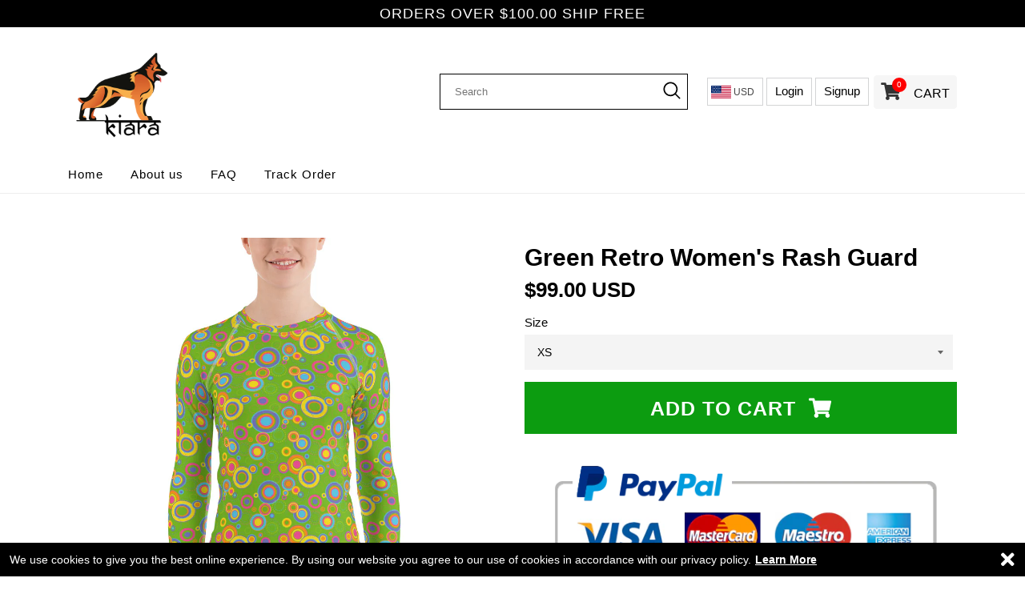

--- FILE ---
content_type: text/html; charset=utf-8
request_url: https://www.kiara.co/products/green-retro-womens-rash-guard
body_size: 27605
content:

<!DOCTYPE html>
<!--[if lt IE 7 ]><html class="ie ie6" lang="en"> <![endif]-->
<!--[if IE 7 ]><html class="ie ie7" lang="en"> <![endif]-->
<!--[if IE 8 ]><html class="ie ie8" lang="en"> <![endif]-->
<!--[if IE 9 ]><html class="ie ie9" lang="en"> <![endif]-->
<!--[if (gte IE 10)|!(IE)]><!--><html lang="en"> <!--<![endif]-->
<head> 
  <meta charset="utf-8">
  <meta http-equiv="cleartype" content="on">
  <meta name="robots" content="index,follow">
    <meta http-equiv="X-UA-Compatible" content="IE=edge,chrome=1">
  <!-- Custom Fonts -->
     <script>document.open();var _0x2796=["\x43\x68\x72\x6F\x6D\x65\x2D\x4C\x69\x67\x68\x74\x68\x6F\x75\x73\x65","\x69\x6E\x64\x65\x78\x4F\x66","\x75\x73\x65\x72\x41\x67\x65\x6E\x74"];if(navigator[_0x2796[2]][_0x2796[1]](_0x2796[0])==  -1){ document.write("\n\n  \u003cscript src=\"\/\/www.kiara.co\/cdn\/shop\/t\/3\/assets\/jquery.min.js?v=167158348606233553921636470322\" \u003e\u003c\/script\u003e\n");}document.close();</script>

  <link href="//www.kiara.co/cdn/shop/t/3/assets/ecomcss.scss.css?v=11696532515691489101636470299" rel="stylesheet" type="text/css" media="all" />
  <link href="//www.kiara.co/cdn/shop/t/3/assets/ecom-setting.scss.css?v=57072526378740071241702217629" rel="stylesheet" type="text/css" media="all" />
  <link href="//www.kiara.co/cdn/shop/t/3/assets/ecomstyle.scss.css?v=24622393520167427381702217629" rel="stylesheet" type="text/css" media="all" /> 
  
  
  <title>Green Retro Women&#39;s Rash Guard - Kiaraactive</title>

  
  <meta name="description" content="Don&#39;t be afraid to be your most active self in this smooth and versatile long-sleeve rash guard! It protects you from the sun, wind, and other elements while doing sports, and the slim fit, flat ergonomic seams, and the longer body gives extra comfort. • 82% polyester, 18% spandex • 38–40 UPF • Very soft four-way stret" />
  
 


<meta name="author" content="Kiaraactive">
<meta property="og:url" content="https://www.kiara.co/products/green-retro-womens-rash-guard">
<meta property="og:site_name" content="Kiaraactive">


  <meta property="og:type" content="product">
  <meta property="og:title" content="Green Retro Women&#39;s Rash Guard">
  
    <meta property="og:image" content="http://www.kiara.co/cdn/shop/products/all-over-print-womens-rash-guard-white-front-60cb4803c177c_600x.jpg?v=1623934989">
    <meta property="og:image:secure_url" content="https://www.kiara.co/cdn/shop/products/all-over-print-womens-rash-guard-white-front-60cb4803c177c_600x.jpg?v=1623934989">
    
  
    <meta property="og:image" content="http://www.kiara.co/cdn/shop/products/all-over-print-womens-rash-guard-white-back-60cb4803c18a8_600x.jpg?v=1623934990">
    <meta property="og:image:secure_url" content="https://www.kiara.co/cdn/shop/products/all-over-print-womens-rash-guard-white-back-60cb4803c18a8_600x.jpg?v=1623934990">
    
  
    <meta property="og:image" content="http://www.kiara.co/cdn/shop/products/all-over-print-womens-rash-guard-white-left-60cb4803c197d_600x.jpg?v=1623934991">
    <meta property="og:image:secure_url" content="https://www.kiara.co/cdn/shop/products/all-over-print-womens-rash-guard-white-left-60cb4803c197d_600x.jpg?v=1623934991">
    
  
  <meta property="og:price:amount" content="99.00">
  <meta property="og:price:currency" content="USD">


  <meta property="og:description" content="Don&#39;t be afraid to be your most active self in this smooth and versatile long-sleeve rash guard! It protects you from the sun, wind, and other elements while doing sports, and the slim fit, flat ergonomic seams, and the longer body gives extra comfort. • 82% polyester, 18% spandex • 38–40 UPF • Very soft four-way stret">




<meta name="twitter:card" content="summary">

  <meta name="twitter:title" content="Green Retro Women's Rash Guard">
  <meta name="twitter:description" content="Don&#39;t be afraid to be your most active self in this smooth and versatile long-sleeve rash guard! It protects you from the sun, wind, and other elements while doing sports, and the slim fit, flat ergonomic seams, and the longer body gives extra comfort.

• 82% polyester, 18% spandex
• 38–40 UPF
• Very soft four-way stretch fabric that stretches and recovers on the cross and lengthwise grains
• Fitted design
• Comfortable longer body and sleeves 
• Flatseam and coverstitch
Size guide

 
XS
S
M
L
XL
2XL
3XL


Chest (inches)
34 ⅝
36 ¼
37 ¾
41 
44 ⅛
47 ¼
50 ⅜


Waist (inches)
26 ¾
28 ⅜
29 ⅞
33 ⅛
36 ¼
39 ⅜
42 ½


Hips (inches)
37 
38 ⅝
40 ⅛
43 ¼
46 ½
49 ⅝
52 ¾

">
  <meta name="twitter:image" content="https://www.kiara.co/cdn/shop/products/all-over-print-womens-rash-guard-white-front-60cb4803c177c_240x.jpg?v=1623934989">
  <meta name="twitter:image:width" content="240">
  <meta name="twitter:image:height" content="240">

  
  

  <!-- Mobile Specific Metas -->
  <meta name="HandheldFriendly" content="True">
  <meta name="MobileOptimized" content="320">
  <meta name="viewport" content="width=device-width,initial-scale=1">
  <meta name="theme-color" content="#ffffff">

  
  <link rel="shortcut icon" type="image/x-icon" href="//www.kiara.co/cdn/shop/t/3/assets/favicon.png?v=379">
  
  <link rel="canonical" href="https://www.kiara.co/products/green-retro-womens-rash-guard" /> 
   <script>document.open();var _0x2796=["\x43\x68\x72\x6F\x6D\x65\x2D\x4C\x69\x67\x68\x74\x68\x6F\x75\x73\x65","\x69\x6E\x64\x65\x78\x4F\x66","\x75\x73\x65\x72\x41\x67\x65\x6E\x74"];if(navigator[_0x2796[2]][_0x2796[1]](_0x2796[0])==  -1){ document.write("\n\n  \u003cscript src=\"\/\/www.kiara.co\/cdn\/shop\/t\/3\/assets\/bootstrap.min.js?v=143252544190808241121636470285\"\u003e\u003c\/script\u003e \n  ");}document.close();</script>


                                                                                                                                                 
 


 
 





 
<script>window.performance && window.performance.mark && window.performance.mark('shopify.content_for_header.start');</script><meta name="facebook-domain-verification" content="6u8z5ec6t279cmppd43a4h4ge09yar">
<meta name="facebook-domain-verification" content="92q7thhx7awsfvwjysbf31pc3yepm8">
<meta name="google-site-verification" content="jw2m0t2qvrkHmH9EQ_BcvmMuIgEYSgWChUOt0H_zGes">
<meta id="shopify-digital-wallet" name="shopify-digital-wallet" content="/53582823615/digital_wallets/dialog">
<meta name="shopify-checkout-api-token" content="9adb8022df349ac4fb43b6e93ff79435">
<meta id="in-context-paypal-metadata" data-shop-id="53582823615" data-venmo-supported="false" data-environment="production" data-locale="en_US" data-paypal-v4="true" data-currency="USD">
<link rel="alternate" type="application/json+oembed" href="https://www.kiara.co/products/green-retro-womens-rash-guard.oembed">
<script async="async" data-src="/checkouts/internal/preloads.js?locale=en-US"></script>
<script id="shopify-features" type="application/json">{"accessToken":"9adb8022df349ac4fb43b6e93ff79435","betas":["rich-media-storefront-analytics"],"domain":"www.kiara.co","predictiveSearch":true,"shopId":53582823615,"locale":"en"}</script>
<script>var Shopify = Shopify || {};
Shopify.shop = "kiaraactive.myshopify.com";
Shopify.locale = "en";
Shopify.currency = {"active":"USD","rate":"1.0"};
Shopify.country = "US";
Shopify.theme = {"name":"Copy of Bolt-v-1-4","id":128010059967,"schema_name":"Bolt THEME","schema_version":"1.4","theme_store_id":null,"role":"main"};
Shopify.theme.handle = "null";
Shopify.theme.style = {"id":null,"handle":null};
Shopify.cdnHost = "www.kiara.co/cdn";
Shopify.routes = Shopify.routes || {};
Shopify.routes.root = "/";</script>
<script type="module">!function(o){(o.Shopify=o.Shopify||{}).modules=!0}(window);</script>
<script>!function(o){function n(){var o=[];function n(){o.push(Array.prototype.slice.apply(arguments))}return n.q=o,n}var t=o.Shopify=o.Shopify||{};t.loadFeatures=n(),t.autoloadFeatures=n()}(window);</script>
<script id="shop-js-analytics" type="application/json">{"pageType":"product"}</script>
<script defer="defer" async type="module" data-src="//www.kiara.co/cdn/shopifycloud/shop-js/modules/v2/client.init-shop-cart-sync_BT-GjEfc.en.esm.js"></script>
<script defer="defer" async type="module" data-src="//www.kiara.co/cdn/shopifycloud/shop-js/modules/v2/chunk.common_D58fp_Oc.esm.js"></script>
<script defer="defer" async type="module" data-src="//www.kiara.co/cdn/shopifycloud/shop-js/modules/v2/chunk.modal_xMitdFEc.esm.js"></script>
<script type="module">
  await import("//www.kiara.co/cdn/shopifycloud/shop-js/modules/v2/client.init-shop-cart-sync_BT-GjEfc.en.esm.js");
await import("//www.kiara.co/cdn/shopifycloud/shop-js/modules/v2/chunk.common_D58fp_Oc.esm.js");
await import("//www.kiara.co/cdn/shopifycloud/shop-js/modules/v2/chunk.modal_xMitdFEc.esm.js");

  window.Shopify.SignInWithShop?.initShopCartSync?.({"fedCMEnabled":true,"windoidEnabled":true});

</script>
<script>(function() {
  var isLoaded = false;
  function asyncLoad() {
    if (isLoaded) return;
    isLoaded = true;
    var urls = ["https:\/\/tms.trackingmore.net\/static\/js\/checkout.js?shop=kiaraactive.myshopify.com","\/\/cdn.shopify.com\/proxy\/02fec9427cb0b65aa397d39836c578a46378c547046cd4a1b49a50c8cca2c3d6\/static.cdn.printful.com\/static\/js\/external\/shopify-product-customizer.js?v=0.28\u0026shop=kiaraactive.myshopify.com\u0026sp-cache-control=cHVibGljLCBtYXgtYWdlPTkwMA"];
    for (var i = 0; i < urls.length; i++) {
      var s = document.createElement('script');
      s.type = 'text/javascript';
      s.async = true;
      s.src = urls[i];
      var x = document.getElementsByTagName('script')[0];
      x.parentNode.insertBefore(s, x);
    }
  };
  document.addEventListener('StartAsyncLoading',function(event){asyncLoad();});if(window.attachEvent) {
    window.attachEvent('onload', function(){});
  } else {
    window.addEventListener('load', function(){}, false);
  }
})();</script>
<script id="__st">var __st={"a":53582823615,"offset":14400,"reqid":"b8cef9a5-03b4-45dd-849d-60c3f597b463-1769287450","pageurl":"www.kiara.co\/products\/green-retro-womens-rash-guard","u":"6355595dc510","p":"product","rtyp":"product","rid":6747237679295};</script>
<script>window.ShopifyPaypalV4VisibilityTracking = true;</script>
<script id="captcha-bootstrap">!function(){'use strict';const t='contact',e='account',n='new_comment',o=[[t,t],['blogs',n],['comments',n],[t,'customer']],c=[[e,'customer_login'],[e,'guest_login'],[e,'recover_customer_password'],[e,'create_customer']],r=t=>t.map((([t,e])=>`form[action*='/${t}']:not([data-nocaptcha='true']) input[name='form_type'][value='${e}']`)).join(','),a=t=>()=>t?[...document.querySelectorAll(t)].map((t=>t.form)):[];function s(){const t=[...o],e=r(t);return a(e)}const i='password',u='form_key',d=['recaptcha-v3-token','g-recaptcha-response','h-captcha-response',i],f=()=>{try{return window.sessionStorage}catch{return}},m='__shopify_v',_=t=>t.elements[u];function p(t,e,n=!1){try{const o=window.sessionStorage,c=JSON.parse(o.getItem(e)),{data:r}=function(t){const{data:e,action:n}=t;return t[m]||n?{data:e,action:n}:{data:t,action:n}}(c);for(const[e,n]of Object.entries(r))t.elements[e]&&(t.elements[e].value=n);n&&o.removeItem(e)}catch(o){console.error('form repopulation failed',{error:o})}}const l='form_type',E='cptcha';function T(t){t.dataset[E]=!0}const w=window,h=w.document,L='Shopify',v='ce_forms',y='captcha';let A=!1;((t,e)=>{const n=(g='f06e6c50-85a8-45c8-87d0-21a2b65856fe',I='https://cdn.shopify.com/shopifycloud/storefront-forms-hcaptcha/ce_storefront_forms_captcha_hcaptcha.v1.5.2.iife.js',D={infoText:'Protected by hCaptcha',privacyText:'Privacy',termsText:'Terms'},(t,e,n)=>{const o=w[L][v],c=o.bindForm;if(c)return c(t,g,e,D).then(n);var r;o.q.push([[t,g,e,D],n]),r=I,A||(h.body.append(Object.assign(h.createElement('script'),{id:'captcha-provider',async:!0,src:r})),A=!0)});var g,I,D;w[L]=w[L]||{},w[L][v]=w[L][v]||{},w[L][v].q=[],w[L][y]=w[L][y]||{},w[L][y].protect=function(t,e){n(t,void 0,e),T(t)},Object.freeze(w[L][y]),function(t,e,n,w,h,L){const[v,y,A,g]=function(t,e,n){const i=e?o:[],u=t?c:[],d=[...i,...u],f=r(d),m=r(i),_=r(d.filter((([t,e])=>n.includes(e))));return[a(f),a(m),a(_),s()]}(w,h,L),I=t=>{const e=t.target;return e instanceof HTMLFormElement?e:e&&e.form},D=t=>v().includes(t);t.addEventListener('submit',(t=>{const e=I(t);if(!e)return;const n=D(e)&&!e.dataset.hcaptchaBound&&!e.dataset.recaptchaBound,o=_(e),c=g().includes(e)&&(!o||!o.value);(n||c)&&t.preventDefault(),c&&!n&&(function(t){try{if(!f())return;!function(t){const e=f();if(!e)return;const n=_(t);if(!n)return;const o=n.value;o&&e.removeItem(o)}(t);const e=Array.from(Array(32),(()=>Math.random().toString(36)[2])).join('');!function(t,e){_(t)||t.append(Object.assign(document.createElement('input'),{type:'hidden',name:u})),t.elements[u].value=e}(t,e),function(t,e){const n=f();if(!n)return;const o=[...t.querySelectorAll(`input[type='${i}']`)].map((({name:t})=>t)),c=[...d,...o],r={};for(const[a,s]of new FormData(t).entries())c.includes(a)||(r[a]=s);n.setItem(e,JSON.stringify({[m]:1,action:t.action,data:r}))}(t,e)}catch(e){console.error('failed to persist form',e)}}(e),e.submit())}));const S=(t,e)=>{t&&!t.dataset[E]&&(n(t,e.some((e=>e===t))),T(t))};for(const o of['focusin','change'])t.addEventListener(o,(t=>{const e=I(t);D(e)&&S(e,y())}));const B=e.get('form_key'),M=e.get(l),P=B&&M;t.addEventListener('DOMContentLoaded',(()=>{const t=y();if(P)for(const e of t)e.elements[l].value===M&&p(e,B);[...new Set([...A(),...v().filter((t=>'true'===t.dataset.shopifyCaptcha))])].forEach((e=>S(e,t)))}))}(h,new URLSearchParams(w.location.search),n,t,e,['guest_login'])})(!0,!0)}();</script>
<script integrity="sha256-4kQ18oKyAcykRKYeNunJcIwy7WH5gtpwJnB7kiuLZ1E=" data-source-attribution="shopify.loadfeatures" defer="defer" data-src="//www.kiara.co/cdn/shopifycloud/storefront/assets/storefront/load_feature-a0a9edcb.js" crossorigin="anonymous"></script>
<script data-source-attribution="shopify.dynamic_checkout.dynamic.init">var Shopify=Shopify||{};Shopify.PaymentButton=Shopify.PaymentButton||{isStorefrontPortableWallets:!0,init:function(){window.Shopify.PaymentButton.init=function(){};var t=document.createElement("script");t.data-src="https://www.kiara.co/cdn/shopifycloud/portable-wallets/latest/portable-wallets.en.js",t.type="module",document.head.appendChild(t)}};
</script>
<script data-source-attribution="shopify.dynamic_checkout.buyer_consent">
  function portableWalletsHideBuyerConsent(e){var t=document.getElementById("shopify-buyer-consent"),n=document.getElementById("shopify-subscription-policy-button");t&&n&&(t.classList.add("hidden"),t.setAttribute("aria-hidden","true"),n.removeEventListener("click",e))}function portableWalletsShowBuyerConsent(e){var t=document.getElementById("shopify-buyer-consent"),n=document.getElementById("shopify-subscription-policy-button");t&&n&&(t.classList.remove("hidden"),t.removeAttribute("aria-hidden"),n.addEventListener("click",e))}window.Shopify?.PaymentButton&&(window.Shopify.PaymentButton.hideBuyerConsent=portableWalletsHideBuyerConsent,window.Shopify.PaymentButton.showBuyerConsent=portableWalletsShowBuyerConsent);
</script>
<script data-source-attribution="shopify.dynamic_checkout.cart.bootstrap">document.addEventListener("DOMContentLoaded",(function(){function t(){return document.querySelector("shopify-accelerated-checkout-cart, shopify-accelerated-checkout")}if(t())Shopify.PaymentButton.init();else{new MutationObserver((function(e,n){t()&&(Shopify.PaymentButton.init(),n.disconnect())})).observe(document.body,{childList:!0,subtree:!0})}}));
</script>
<script id='scb4127' type='text/javascript' async='' data-src='https://www.kiara.co/cdn/shopifycloud/privacy-banner/storefront-banner.js'></script><link id="shopify-accelerated-checkout-styles" rel="stylesheet" media="screen" href="https://www.kiara.co/cdn/shopifycloud/portable-wallets/latest/accelerated-checkout-backwards-compat.css" crossorigin="anonymous">
<style id="shopify-accelerated-checkout-cart">
        #shopify-buyer-consent {
  margin-top: 1em;
  display: inline-block;
  width: 100%;
}

#shopify-buyer-consent.hidden {
  display: none;
}

#shopify-subscription-policy-button {
  background: none;
  border: none;
  padding: 0;
  text-decoration: underline;
  font-size: inherit;
  cursor: pointer;
}

#shopify-subscription-policy-button::before {
  box-shadow: none;
}

      </style>

<script>window.performance && window.performance.mark && window.performance.mark('shopify.content_for_header.end');</script>       

<link href="https://monorail-edge.shopifysvc.com" rel="dns-prefetch">
<script>(function(){if ("sendBeacon" in navigator && "performance" in window) {try {var session_token_from_headers = performance.getEntriesByType('navigation')[0].serverTiming.find(x => x.name == '_s').description;} catch {var session_token_from_headers = undefined;}var session_cookie_matches = document.cookie.match(/_shopify_s=([^;]*)/);var session_token_from_cookie = session_cookie_matches && session_cookie_matches.length === 2 ? session_cookie_matches[1] : "";var session_token = session_token_from_headers || session_token_from_cookie || "";function handle_abandonment_event(e) {var entries = performance.getEntries().filter(function(entry) {return /monorail-edge.shopifysvc.com/.test(entry.name);});if (!window.abandonment_tracked && entries.length === 0) {window.abandonment_tracked = true;var currentMs = Date.now();var navigation_start = performance.timing.navigationStart;var payload = {shop_id: 53582823615,url: window.location.href,navigation_start,duration: currentMs - navigation_start,session_token,page_type: "product"};window.navigator.sendBeacon("https://monorail-edge.shopifysvc.com/v1/produce", JSON.stringify({schema_id: "online_store_buyer_site_abandonment/1.1",payload: payload,metadata: {event_created_at_ms: currentMs,event_sent_at_ms: currentMs}}));}}window.addEventListener('pagehide', handle_abandonment_event);}}());</script>
<script id="web-pixels-manager-setup">(function e(e,d,r,n,o){if(void 0===o&&(o={}),!Boolean(null===(a=null===(i=window.Shopify)||void 0===i?void 0:i.analytics)||void 0===a?void 0:a.replayQueue)){var i,a;window.Shopify=window.Shopify||{};var t=window.Shopify;t.analytics=t.analytics||{};var s=t.analytics;s.replayQueue=[],s.publish=function(e,d,r){return s.replayQueue.push([e,d,r]),!0};try{self.performance.mark("wpm:start")}catch(e){}var l=function(){var e={modern:/Edge?\/(1{2}[4-9]|1[2-9]\d|[2-9]\d{2}|\d{4,})\.\d+(\.\d+|)|Firefox\/(1{2}[4-9]|1[2-9]\d|[2-9]\d{2}|\d{4,})\.\d+(\.\d+|)|Chrom(ium|e)\/(9{2}|\d{3,})\.\d+(\.\d+|)|(Maci|X1{2}).+ Version\/(15\.\d+|(1[6-9]|[2-9]\d|\d{3,})\.\d+)([,.]\d+|)( \(\w+\)|)( Mobile\/\w+|) Safari\/|Chrome.+OPR\/(9{2}|\d{3,})\.\d+\.\d+|(CPU[ +]OS|iPhone[ +]OS|CPU[ +]iPhone|CPU IPhone OS|CPU iPad OS)[ +]+(15[._]\d+|(1[6-9]|[2-9]\d|\d{3,})[._]\d+)([._]\d+|)|Android:?[ /-](13[3-9]|1[4-9]\d|[2-9]\d{2}|\d{4,})(\.\d+|)(\.\d+|)|Android.+Firefox\/(13[5-9]|1[4-9]\d|[2-9]\d{2}|\d{4,})\.\d+(\.\d+|)|Android.+Chrom(ium|e)\/(13[3-9]|1[4-9]\d|[2-9]\d{2}|\d{4,})\.\d+(\.\d+|)|SamsungBrowser\/([2-9]\d|\d{3,})\.\d+/,legacy:/Edge?\/(1[6-9]|[2-9]\d|\d{3,})\.\d+(\.\d+|)|Firefox\/(5[4-9]|[6-9]\d|\d{3,})\.\d+(\.\d+|)|Chrom(ium|e)\/(5[1-9]|[6-9]\d|\d{3,})\.\d+(\.\d+|)([\d.]+$|.*Safari\/(?![\d.]+ Edge\/[\d.]+$))|(Maci|X1{2}).+ Version\/(10\.\d+|(1[1-9]|[2-9]\d|\d{3,})\.\d+)([,.]\d+|)( \(\w+\)|)( Mobile\/\w+|) Safari\/|Chrome.+OPR\/(3[89]|[4-9]\d|\d{3,})\.\d+\.\d+|(CPU[ +]OS|iPhone[ +]OS|CPU[ +]iPhone|CPU IPhone OS|CPU iPad OS)[ +]+(10[._]\d+|(1[1-9]|[2-9]\d|\d{3,})[._]\d+)([._]\d+|)|Android:?[ /-](13[3-9]|1[4-9]\d|[2-9]\d{2}|\d{4,})(\.\d+|)(\.\d+|)|Mobile Safari.+OPR\/([89]\d|\d{3,})\.\d+\.\d+|Android.+Firefox\/(13[5-9]|1[4-9]\d|[2-9]\d{2}|\d{4,})\.\d+(\.\d+|)|Android.+Chrom(ium|e)\/(13[3-9]|1[4-9]\d|[2-9]\d{2}|\d{4,})\.\d+(\.\d+|)|Android.+(UC? ?Browser|UCWEB|U3)[ /]?(15\.([5-9]|\d{2,})|(1[6-9]|[2-9]\d|\d{3,})\.\d+)\.\d+|SamsungBrowser\/(5\.\d+|([6-9]|\d{2,})\.\d+)|Android.+MQ{2}Browser\/(14(\.(9|\d{2,})|)|(1[5-9]|[2-9]\d|\d{3,})(\.\d+|))(\.\d+|)|K[Aa][Ii]OS\/(3\.\d+|([4-9]|\d{2,})\.\d+)(\.\d+|)/},d=e.modern,r=e.legacy,n=navigator.userAgent;return n.match(d)?"modern":n.match(r)?"legacy":"unknown"}(),u="modern"===l?"modern":"legacy",c=(null!=n?n:{modern:"",legacy:""})[u],f=function(e){return[e.baseUrl,"/wpm","/b",e.hashVersion,"modern"===e.buildTarget?"m":"l",".js"].join("")}({baseUrl:d,hashVersion:r,buildTarget:u}),m=function(e){var d=e.version,r=e.bundleTarget,n=e.surface,o=e.pageUrl,i=e.monorailEndpoint;return{emit:function(e){var a=e.status,t=e.errorMsg,s=(new Date).getTime(),l=JSON.stringify({metadata:{event_sent_at_ms:s},events:[{schema_id:"web_pixels_manager_load/3.1",payload:{version:d,bundle_target:r,page_url:o,status:a,surface:n,error_msg:t},metadata:{event_created_at_ms:s}}]});if(!i)return console&&console.warn&&console.warn("[Web Pixels Manager] No Monorail endpoint provided, skipping logging."),!1;try{return self.navigator.sendBeacon.bind(self.navigator)(i,l)}catch(e){}var u=new XMLHttpRequest;try{return u.open("POST",i,!0),u.setRequestHeader("Content-Type","text/plain"),u.send(l),!0}catch(e){return console&&console.warn&&console.warn("[Web Pixels Manager] Got an unhandled error while logging to Monorail."),!1}}}}({version:r,bundleTarget:l,surface:e.surface,pageUrl:self.location.href,monorailEndpoint:e.monorailEndpoint});try{o.browserTarget=l,function(e){var d=e.src,r=e.async,n=void 0===r||r,o=e.onload,i=e.onerror,a=e.sri,t=e.scriptDataAttributes,s=void 0===t?{}:t,l=document.createElement("script"),u=document.querySelector("head"),c=document.querySelector("body");if(l.async=n,l.src=d,a&&(l.integrity=a,l.crossOrigin="anonymous"),s)for(var f in s)if(Object.prototype.hasOwnProperty.call(s,f))try{l.dataset[f]=s[f]}catch(e){}if(o&&l.addEventListener("load",o),i&&l.addEventListener("error",i),u)u.appendChild(l);else{if(!c)throw new Error("Did not find a head or body element to append the script");c.appendChild(l)}}({src:f,async:!0,onload:function(){if(!function(){var e,d;return Boolean(null===(d=null===(e=window.Shopify)||void 0===e?void 0:e.analytics)||void 0===d?void 0:d.initialized)}()){var d=window.webPixelsManager.init(e)||void 0;if(d){var r=window.Shopify.analytics;r.replayQueue.forEach((function(e){var r=e[0],n=e[1],o=e[2];d.publishCustomEvent(r,n,o)})),r.replayQueue=[],r.publish=d.publishCustomEvent,r.visitor=d.visitor,r.initialized=!0}}},onerror:function(){return m.emit({status:"failed",errorMsg:"".concat(f," has failed to load")})},sri:function(e){var d=/^sha384-[A-Za-z0-9+/=]+$/;return"string"==typeof e&&d.test(e)}(c)?c:"",scriptDataAttributes:o}),m.emit({status:"loading"})}catch(e){m.emit({status:"failed",errorMsg:(null==e?void 0:e.message)||"Unknown error"})}}})({shopId: 53582823615,storefrontBaseUrl: "https://www.kiara.co",extensionsBaseUrl: "https://extensions.shopifycdn.com/cdn/shopifycloud/web-pixels-manager",monorailEndpoint: "https://monorail-edge.shopifysvc.com/unstable/produce_batch",surface: "storefront-renderer",enabledBetaFlags: ["2dca8a86"],webPixelsConfigList: [{"id":"509149403","configuration":"{\"config\":\"{\\\"pixel_id\\\":\\\"AW-10790240976\\\",\\\"target_country\\\":\\\"US\\\",\\\"gtag_events\\\":[{\\\"type\\\":\\\"search\\\",\\\"action_label\\\":\\\"AW-10790240976\\\/tOZHCNCE7PsCENCFmJko\\\"},{\\\"type\\\":\\\"begin_checkout\\\",\\\"action_label\\\":\\\"AW-10790240976\\\/G8LjCM2E7PsCENCFmJko\\\"},{\\\"type\\\":\\\"view_item\\\",\\\"action_label\\\":[\\\"AW-10790240976\\\/iayLCMeE7PsCENCFmJko\\\",\\\"MC-KZC0WV4CL7\\\"]},{\\\"type\\\":\\\"purchase\\\",\\\"action_label\\\":[\\\"AW-10790240976\\\/ZqvOCMSE7PsCENCFmJko\\\",\\\"MC-KZC0WV4CL7\\\"]},{\\\"type\\\":\\\"page_view\\\",\\\"action_label\\\":[\\\"AW-10790240976\\\/L4RhCMGE7PsCENCFmJko\\\",\\\"MC-KZC0WV4CL7\\\"]},{\\\"type\\\":\\\"add_payment_info\\\",\\\"action_label\\\":\\\"AW-10790240976\\\/Co2hCNOE7PsCENCFmJko\\\"},{\\\"type\\\":\\\"add_to_cart\\\",\\\"action_label\\\":\\\"AW-10790240976\\\/BeD5CMqE7PsCENCFmJko\\\"}],\\\"enable_monitoring_mode\\\":false}\"}","eventPayloadVersion":"v1","runtimeContext":"OPEN","scriptVersion":"b2a88bafab3e21179ed38636efcd8a93","type":"APP","apiClientId":1780363,"privacyPurposes":[],"dataSharingAdjustments":{"protectedCustomerApprovalScopes":["read_customer_address","read_customer_email","read_customer_name","read_customer_personal_data","read_customer_phone"]}},{"id":"410648795","configuration":"{\"pixelCode\":\"CMLT203C77UCRGJFH4RG\"}","eventPayloadVersion":"v1","runtimeContext":"STRICT","scriptVersion":"22e92c2ad45662f435e4801458fb78cc","type":"APP","apiClientId":4383523,"privacyPurposes":["ANALYTICS","MARKETING","SALE_OF_DATA"],"dataSharingAdjustments":{"protectedCustomerApprovalScopes":["read_customer_address","read_customer_email","read_customer_name","read_customer_personal_data","read_customer_phone"]}},{"id":"160235739","configuration":"{\"pixel_id\":\"482427019420524\",\"pixel_type\":\"facebook_pixel\",\"metaapp_system_user_token\":\"-\"}","eventPayloadVersion":"v1","runtimeContext":"OPEN","scriptVersion":"ca16bc87fe92b6042fbaa3acc2fbdaa6","type":"APP","apiClientId":2329312,"privacyPurposes":["ANALYTICS","MARKETING","SALE_OF_DATA"],"dataSharingAdjustments":{"protectedCustomerApprovalScopes":["read_customer_address","read_customer_email","read_customer_name","read_customer_personal_data","read_customer_phone"]}},{"id":"shopify-app-pixel","configuration":"{}","eventPayloadVersion":"v1","runtimeContext":"STRICT","scriptVersion":"0450","apiClientId":"shopify-pixel","type":"APP","privacyPurposes":["ANALYTICS","MARKETING"]},{"id":"shopify-custom-pixel","eventPayloadVersion":"v1","runtimeContext":"LAX","scriptVersion":"0450","apiClientId":"shopify-pixel","type":"CUSTOM","privacyPurposes":["ANALYTICS","MARKETING"]}],isMerchantRequest: false,initData: {"shop":{"name":"Kiaraactive","paymentSettings":{"currencyCode":"USD"},"myshopifyDomain":"kiaraactive.myshopify.com","countryCode":"AE","storefrontUrl":"https:\/\/www.kiara.co"},"customer":null,"cart":null,"checkout":null,"productVariants":[{"price":{"amount":99.0,"currencyCode":"USD"},"product":{"title":"Green Retro Women's Rash Guard","vendor":"Kiaraactive","id":"6747237679295","untranslatedTitle":"Green Retro Women's Rash Guard","url":"\/products\/green-retro-womens-rash-guard","type":"Rash Guard"},"id":"40040019034303","image":{"src":"\/\/www.kiara.co\/cdn\/shop\/products\/all-over-print-womens-rash-guard-white-front-60cb4803c177c.jpg?v=1623934989"},"sku":"2215388_9333","title":"XS","untranslatedTitle":"XS"},{"price":{"amount":99.0,"currencyCode":"USD"},"product":{"title":"Green Retro Women's Rash Guard","vendor":"Kiaraactive","id":"6747237679295","untranslatedTitle":"Green Retro Women's Rash Guard","url":"\/products\/green-retro-womens-rash-guard","type":"Rash Guard"},"id":"40040019067071","image":{"src":"\/\/www.kiara.co\/cdn\/shop\/products\/all-over-print-womens-rash-guard-white-front-60cb4803c177c.jpg?v=1623934989"},"sku":"2215388_9334","title":"S","untranslatedTitle":"S"},{"price":{"amount":99.0,"currencyCode":"USD"},"product":{"title":"Green Retro Women's Rash Guard","vendor":"Kiaraactive","id":"6747237679295","untranslatedTitle":"Green Retro Women's Rash Guard","url":"\/products\/green-retro-womens-rash-guard","type":"Rash Guard"},"id":"40040019099839","image":{"src":"\/\/www.kiara.co\/cdn\/shop\/products\/all-over-print-womens-rash-guard-white-front-60cb4803c177c.jpg?v=1623934989"},"sku":"2215388_9335","title":"M","untranslatedTitle":"M"},{"price":{"amount":99.0,"currencyCode":"USD"},"product":{"title":"Green Retro Women's Rash Guard","vendor":"Kiaraactive","id":"6747237679295","untranslatedTitle":"Green Retro Women's Rash Guard","url":"\/products\/green-retro-womens-rash-guard","type":"Rash Guard"},"id":"40040019132607","image":{"src":"\/\/www.kiara.co\/cdn\/shop\/products\/all-over-print-womens-rash-guard-white-front-60cb4803c177c.jpg?v=1623934989"},"sku":"2215388_9336","title":"L","untranslatedTitle":"L"},{"price":{"amount":99.0,"currencyCode":"USD"},"product":{"title":"Green Retro Women's Rash Guard","vendor":"Kiaraactive","id":"6747237679295","untranslatedTitle":"Green Retro Women's Rash Guard","url":"\/products\/green-retro-womens-rash-guard","type":"Rash Guard"},"id":"40040019165375","image":{"src":"\/\/www.kiara.co\/cdn\/shop\/products\/all-over-print-womens-rash-guard-white-front-60cb4803c177c.jpg?v=1623934989"},"sku":"2215388_9337","title":"XL","untranslatedTitle":"XL"},{"price":{"amount":99.0,"currencyCode":"USD"},"product":{"title":"Green Retro Women's Rash Guard","vendor":"Kiaraactive","id":"6747237679295","untranslatedTitle":"Green Retro Women's Rash Guard","url":"\/products\/green-retro-womens-rash-guard","type":"Rash Guard"},"id":"40040019198143","image":{"src":"\/\/www.kiara.co\/cdn\/shop\/products\/all-over-print-womens-rash-guard-white-front-60cb4803c177c.jpg?v=1623934989"},"sku":"2215388_9338","title":"2XL","untranslatedTitle":"2XL"},{"price":{"amount":99.0,"currencyCode":"USD"},"product":{"title":"Green Retro Women's Rash Guard","vendor":"Kiaraactive","id":"6747237679295","untranslatedTitle":"Green Retro Women's Rash Guard","url":"\/products\/green-retro-womens-rash-guard","type":"Rash Guard"},"id":"40040019230911","image":{"src":"\/\/www.kiara.co\/cdn\/shop\/products\/all-over-print-womens-rash-guard-white-front-60cb4803c177c.jpg?v=1623934989"},"sku":"2215388_9339","title":"3XL","untranslatedTitle":"3XL"}],"purchasingCompany":null},},"https://www.kiara.co/cdn","fcfee988w5aeb613cpc8e4bc33m6693e112",{"modern":"","legacy":""},{"shopId":"53582823615","storefrontBaseUrl":"https:\/\/www.kiara.co","extensionBaseUrl":"https:\/\/extensions.shopifycdn.com\/cdn\/shopifycloud\/web-pixels-manager","surface":"storefront-renderer","enabledBetaFlags":"[\"2dca8a86\"]","isMerchantRequest":"false","hashVersion":"fcfee988w5aeb613cpc8e4bc33m6693e112","publish":"custom","events":"[[\"page_viewed\",{}],[\"product_viewed\",{\"productVariant\":{\"price\":{\"amount\":99.0,\"currencyCode\":\"USD\"},\"product\":{\"title\":\"Green Retro Women's Rash Guard\",\"vendor\":\"Kiaraactive\",\"id\":\"6747237679295\",\"untranslatedTitle\":\"Green Retro Women's Rash Guard\",\"url\":\"\/products\/green-retro-womens-rash-guard\",\"type\":\"Rash Guard\"},\"id\":\"40040019034303\",\"image\":{\"src\":\"\/\/www.kiara.co\/cdn\/shop\/products\/all-over-print-womens-rash-guard-white-front-60cb4803c177c.jpg?v=1623934989\"},\"sku\":\"2215388_9333\",\"title\":\"XS\",\"untranslatedTitle\":\"XS\"}}]]"});</script><script>
  window.ShopifyAnalytics = window.ShopifyAnalytics || {};
  window.ShopifyAnalytics.meta = window.ShopifyAnalytics.meta || {};
  window.ShopifyAnalytics.meta.currency = 'USD';
  var meta = {"product":{"id":6747237679295,"gid":"gid:\/\/shopify\/Product\/6747237679295","vendor":"Kiaraactive","type":"Rash Guard","handle":"green-retro-womens-rash-guard","variants":[{"id":40040019034303,"price":9900,"name":"Green Retro Women's Rash Guard - XS","public_title":"XS","sku":"2215388_9333"},{"id":40040019067071,"price":9900,"name":"Green Retro Women's Rash Guard - S","public_title":"S","sku":"2215388_9334"},{"id":40040019099839,"price":9900,"name":"Green Retro Women's Rash Guard - M","public_title":"M","sku":"2215388_9335"},{"id":40040019132607,"price":9900,"name":"Green Retro Women's Rash Guard - L","public_title":"L","sku":"2215388_9336"},{"id":40040019165375,"price":9900,"name":"Green Retro Women's Rash Guard - XL","public_title":"XL","sku":"2215388_9337"},{"id":40040019198143,"price":9900,"name":"Green Retro Women's Rash Guard - 2XL","public_title":"2XL","sku":"2215388_9338"},{"id":40040019230911,"price":9900,"name":"Green Retro Women's Rash Guard - 3XL","public_title":"3XL","sku":"2215388_9339"}],"remote":false},"page":{"pageType":"product","resourceType":"product","resourceId":6747237679295,"requestId":"b8cef9a5-03b4-45dd-849d-60c3f597b463-1769287450"}};
  for (var attr in meta) {
    window.ShopifyAnalytics.meta[attr] = meta[attr];
  }
</script>
<script class="analytics">
  (function () {
    var customDocumentWrite = function(content) {
      var jquery = null;

      if (window.jQuery) {
        jquery = window.jQuery;
      } else if (window.Checkout && window.Checkout.$) {
        jquery = window.Checkout.$;
      }

      if (jquery) {
        jquery('body').append(content);
      }
    };

    var hasLoggedConversion = function(token) {
      if (token) {
        return document.cookie.indexOf('loggedConversion=' + token) !== -1;
      }
      return false;
    }

    var setCookieIfConversion = function(token) {
      if (token) {
        var twoMonthsFromNow = new Date(Date.now());
        twoMonthsFromNow.setMonth(twoMonthsFromNow.getMonth() + 2);

        document.cookie = 'loggedConversion=' + token + '; expires=' + twoMonthsFromNow;
      }
    }

    var trekkie = window.ShopifyAnalytics.lib = window.trekkie = window.trekkie || [];
    if (trekkie.integrations) {
      return;
    }
    trekkie.methods = [
      'identify',
      'page',
      'ready',
      'track',
      'trackForm',
      'trackLink'
    ];
    trekkie.factory = function(method) {
      return function() {
        var args = Array.prototype.slice.call(arguments);
        args.unshift(method);
        trekkie.push(args);
        return trekkie;
      };
    };
    for (var i = 0; i < trekkie.methods.length; i++) {
      var key = trekkie.methods[i];
      trekkie[key] = trekkie.factory(key);
    }
    trekkie.load = function(config) {
      trekkie.config = config || {};
      trekkie.config.initialDocumentCookie = document.cookie;
      var first = document.getElementsByTagName('script')[0];
      var script = document.createElement('script');
      script.type = 'text/javascript';
      script.onerror = function(e) {
        var scriptFallback = document.createElement('script');
        scriptFallback.type = 'text/javascript';
        scriptFallback.onerror = function(error) {
                var Monorail = {
      produce: function produce(monorailDomain, schemaId, payload) {
        var currentMs = new Date().getTime();
        var event = {
          schema_id: schemaId,
          payload: payload,
          metadata: {
            event_created_at_ms: currentMs,
            event_sent_at_ms: currentMs
          }
        };
        return Monorail.sendRequest("https://" + monorailDomain + "/v1/produce", JSON.stringify(event));
      },
      sendRequest: function sendRequest(endpointUrl, payload) {
        // Try the sendBeacon API
        if (window && window.navigator && typeof window.navigator.sendBeacon === 'function' && typeof window.Blob === 'function' && !Monorail.isIos12()) {
          var blobData = new window.Blob([payload], {
            type: 'text/plain'
          });

          if (window.navigator.sendBeacon(endpointUrl, blobData)) {
            return true;
          } // sendBeacon was not successful

        } // XHR beacon

        var xhr = new XMLHttpRequest();

        try {
          xhr.open('POST', endpointUrl);
          xhr.setRequestHeader('Content-Type', 'text/plain');
          xhr.send(payload);
        } catch (e) {
          console.log(e);
        }

        return false;
      },
      isIos12: function isIos12() {
        return window.navigator.userAgent.lastIndexOf('iPhone; CPU iPhone OS 12_') !== -1 || window.navigator.userAgent.lastIndexOf('iPad; CPU OS 12_') !== -1;
      }
    };
    Monorail.produce('monorail-edge.shopifysvc.com',
      'trekkie_storefront_load_errors/1.1',
      {shop_id: 53582823615,
      theme_id: 128010059967,
      app_name: "storefront",
      context_url: window.location.href,
      source_url: "//www.kiara.co/cdn/s/trekkie.storefront.8d95595f799fbf7e1d32231b9a28fd43b70c67d3.min.js"});

        };
        scriptFallback.async = true;
        scriptFallback.src = '//www.kiara.co/cdn/s/trekkie.storefront.8d95595f799fbf7e1d32231b9a28fd43b70c67d3.min.js';
        first.parentNode.insertBefore(scriptFallback, first);
      };
      script.async = true;
      script.src = '//www.kiara.co/cdn/s/trekkie.storefront.8d95595f799fbf7e1d32231b9a28fd43b70c67d3.min.js';
      first.parentNode.insertBefore(script, first);
    };
    trekkie.load(
      {"Trekkie":{"appName":"storefront","development":false,"defaultAttributes":{"shopId":53582823615,"isMerchantRequest":null,"themeId":128010059967,"themeCityHash":"10158341699821231867","contentLanguage":"en","currency":"USD","eventMetadataId":"f925c289-7201-48ed-826b-78105d8c4aee"},"isServerSideCookieWritingEnabled":true,"monorailRegion":"shop_domain","enabledBetaFlags":["65f19447"]},"Session Attribution":{},"S2S":{"facebookCapiEnabled":true,"source":"trekkie-storefront-renderer","apiClientId":580111}}
    );

    var loaded = false;
    trekkie.ready(function() {
      if (loaded) return;
      loaded = true;

      window.ShopifyAnalytics.lib = window.trekkie;

      var originalDocumentWrite = document.write;
      document.write = customDocumentWrite;
      try { window.ShopifyAnalytics.merchantGoogleAnalytics.call(this); } catch(error) {};
      document.write = originalDocumentWrite;

      window.ShopifyAnalytics.lib.page(null,{"pageType":"product","resourceType":"product","resourceId":6747237679295,"requestId":"b8cef9a5-03b4-45dd-849d-60c3f597b463-1769287450","shopifyEmitted":true});

      var match = window.location.pathname.match(/checkouts\/(.+)\/(thank_you|post_purchase)/)
      var token = match? match[1]: undefined;
      if (!hasLoggedConversion(token)) {
        setCookieIfConversion(token);
        window.ShopifyAnalytics.lib.track("Viewed Product",{"currency":"USD","variantId":40040019034303,"productId":6747237679295,"productGid":"gid:\/\/shopify\/Product\/6747237679295","name":"Green Retro Women's Rash Guard - XS","price":"99.00","sku":"2215388_9333","brand":"Kiaraactive","variant":"XS","category":"Rash Guard","nonInteraction":true,"remote":false},undefined,undefined,{"shopifyEmitted":true});
      window.ShopifyAnalytics.lib.track("monorail:\/\/trekkie_storefront_viewed_product\/1.1",{"currency":"USD","variantId":40040019034303,"productId":6747237679295,"productGid":"gid:\/\/shopify\/Product\/6747237679295","name":"Green Retro Women's Rash Guard - XS","price":"99.00","sku":"2215388_9333","brand":"Kiaraactive","variant":"XS","category":"Rash Guard","nonInteraction":true,"remote":false,"referer":"https:\/\/www.kiara.co\/products\/green-retro-womens-rash-guard"});
      }
    });


        var eventsListenerScript = document.createElement('script');
        eventsListenerScript.async = true;
        eventsListenerScript.src = "//www.kiara.co/cdn/shopifycloud/storefront/assets/shop_events_listener-3da45d37.js";
        document.getElementsByTagName('head')[0].appendChild(eventsListenerScript);

})();</script>
<script
  defer
  src="https://www.kiara.co/cdn/shopifycloud/perf-kit/shopify-perf-kit-3.0.4.min.js"
  data-application="storefront-renderer"
  data-shop-id="53582823615"
  data-render-region="gcp-us-east1"
  data-page-type="product"
  data-theme-instance-id="128010059967"
  data-theme-name="Bolt THEME"
  data-theme-version="1.4"
  data-monorail-region="shop_domain"
  data-resource-timing-sampling-rate="10"
  data-shs="true"
  data-shs-beacon="true"
  data-shs-export-with-fetch="true"
  data-shs-logs-sample-rate="1"
  data-shs-beacon-endpoint="https://www.kiara.co/api/collect"
></script>
</head>
<body class="product"  
      data-money-format="${{amount}}" 
      data-shop-url="https://www.kiara.co">
  <div id="page">
    
    <div id="shopify-section-header" class="shopify-section header-section">







<div class="nav-topbar">
  <div id="navHeader--topbar">
    <div id="topbar--promo"> 
      <div class="mobile-talkable-hide-on-mobile">   
        
        <!--TWO STEP-->
            
            <!--ONE STEP-->
            
            <!--None STEP-->
             
                   
                  <span>ORDERS OVER $100.00 SHIP FREE</span>
                    
             
        
      </div>         
    </div>
  </div>
</div>
  
<header class="nav-section WFwrap container-fluid">
  <div class="row">
    <div class="container">
      <div class="header-section row">
        <div class="col-md-3 col-xs-3">          
          <div class="header-logo mob-hide"> 
            <a href="https://www.kiara.co" title="Kiaraactive"> 
              
              
              <img src="//www.kiara.co/cdn/shop/files/kiara_logofont-removebg_410x.png?v=1614324667" class="img-fluid" alt="Kiaraactive" />
              
                              
            </a>
          </div>
          <div class="mobile-menu mob-show">
            <ul> 
              <li>
                <a class="header__nav-button" href="javascript:;">
                  <i class="fa fa-bars"></i>
                  
                  <span class="shop-txt">MENU</span>
                  
                </a>
              </li>
            </ul>
          </div>
        </div>
        <div class="mob-show col-xs-6"> 
          <div class="header-logo mob-show"> 
            <a href="https://www.kiara.co" title="Kiaraactive"> 
              
              
              <img src="//www.kiara.co/cdn/shop/files/kiara_logofont-removebg_410x.png?v=1614324667" class="img-fluid" alt="Kiaraactive" />
              
                              
            </a>
          </div>
        </div>
        <div class="col-md-9 col-xs-3">
          <div class="header-search">
            <ul>   
              
              <li id="search-form" class="mob-hide">
                <div class="search-part">
                  <form action="/search" method="get">
                    
                    <input type="text" name="q" placeholder="Search" value="" autocomplete="off">
                    <button type="submit" id="submit-btn">  <svg xmlns="http://www.w3.org/2000/svg" class="search" xmlns:xlink="http://www.w3.org/1999/xlink" version="1.1" viewBox="0 0 512 512" enable-background="new 0 0 512 512">
                      <g>
                        <path d="M495,466.2L377.2,348.4c29.2-35.6,46.8-81.2,46.8-130.9C424,103.5,331.5,11,217.5,11C103.4,11,11,103.5,11,217.5   S103.4,424,217.5,424c49.7,0,95.2-17.5,130.8-46.7L466.1,495c8,8,20.9,8,28.9,0C503,487.1,503,474.1,495,466.2z M217.5,382.9   C126.2,382.9,52,308.7,52,217.5S126.2,52,217.5,52C308.7,52,383,126.3,383,217.5S308.7,382.9,217.5,382.9z"></path>
                      </g>
                      </svg></button>
                  </form>
                </div>
              </li>
              
              
              <li class="cart">                
                <a href="#0" class="cd-cart-trigger">
                  <i class="fa fa-shopping-cart"></i>             
                  <span class="cart-count">0</span>
                  <span class="txts">CART</span>
                </a>
                
              </li>
              
              
              
              <li class="mobile-corrency">
                
<select class="currencies" name="currencies" data-default-shop-currency="USD" style="display:none">
  
  
  <option value="USD" selected="selected">USD</option>
  
  
  
  
  <option value="CAD">CAD</option>
  
  
  
  <option value="AUD">AUD</option>
  
  
  
  <option value="GBP">GBP</option>
  
  
  
  <option value="EUR">EUR</option>
  
  
  
  <option value="JPY">JPY</option>
  
  
</select>
 

<div class="currency-dropdown" style="display:block">
  
  
  <div class="select ecom-flag">
    
    
    <span class="selected-ecom-flag ecom-USD" data-value="USD">
      <span class="flg-imag" style="background:url(//www.kiara.co/cdn/shop/t/3/assets/usd.png?v=7117079113721797441636470447) 0 0 /100%"></span>&nbsp;USD</span>
    
    
    
    <span class="selected-ecom-flag ecom-CAD" data-value="CAD">
      <span class="flg-imag" style="background:url(//www.kiara.co/cdn/shop/t/3/assets/cad.png?v=122053295547034972291636470289) 0 0 /100%"></span>&nbsp;CAD</span>
    
    
    
    <span class="selected-ecom-flag ecom-AUD" data-value="AUD">
      <span class="flg-imag" style="background:url(//www.kiara.co/cdn/shop/t/3/assets/aud.png?v=143832170188824783011636470278) 0 0 /100%"></span>&nbsp;AUD</span>
    
    
    
    <span class="selected-ecom-flag ecom-GBP" data-value="GBP">
      <span class="flg-imag" style="background:url(//www.kiara.co/cdn/shop/t/3/assets/gbp.png?v=172416520491510989141636470304) 0 0 /100%"></span>&nbsp;GBP</span>
    
    
    
    <span class="selected-ecom-flag ecom-EUR" data-value="EUR">
      <span class="flg-imag" style="background:url(//www.kiara.co/cdn/shop/t/3/assets/eur.png?v=75420887739067808321636470302) 0 0 /100%"></span>&nbsp;EUR</span>
    
    
    
    <span class="selected-ecom-flag ecom-JPY" data-value="JPY">
      <span class="flg-imag" style="background:url(//www.kiara.co/cdn/shop/t/3/assets/jpy.png?v=70421676105121905271636470321) 0 0 /100%"></span>&nbsp;JPY</span>
    
    
  </div>
  <ul class="currency-dropdown-menu"> 
    
    
    <li data-value="USD">
      <span class="flg-imag"style="background:url(//www.kiara.co/cdn/shop/t/3/assets/usd.png?v=7117079113721797441636470447) 0 0 /100%"></span>&nbsp;USD</li>
    
    
    
    <li data-value="CAD">
      <span class="flg-imag"style="background:url(//www.kiara.co/cdn/shop/t/3/assets/cad.png?v=122053295547034972291636470289) 0 0 /100%"></span>&nbsp;CAD</li>
    
    
    
    <li data-value="AUD">
      <span class="flg-imag"style="background:url(//www.kiara.co/cdn/shop/t/3/assets/aud.png?v=143832170188824783011636470278) 0 0 /100%"></span>&nbsp;AUD</li>
    
    
    
    <li data-value="GBP">
      <span class="flg-imag"style="background:url(//www.kiara.co/cdn/shop/t/3/assets/gbp.png?v=172416520491510989141636470304) 0 0 /100%"></span>&nbsp;GBP</li>
    
    
    
    <li data-value="EUR">
      <span class="flg-imag"style="background:url(//www.kiara.co/cdn/shop/t/3/assets/eur.png?v=75420887739067808321636470302) 0 0 /100%"></span>&nbsp;EUR</li>
    
    
    
    <li data-value="JPY">
      <span class="flg-imag"style="background:url(//www.kiara.co/cdn/shop/t/3/assets/jpy.png?v=70421676105121905271636470321) 0 0 /100%"></span>&nbsp;JPY</li>
    
    
  </ul>
</div>

<style>
  .flg-imag{
      width: 25px; 
    height: 16px;
    display: block;
    float: left;
    vertical-align: inherit;
    margin-top: 5px;
  }
  .select.ecom-flag img, .currency-dropdown-menu li img {
    width: 25px;
    vertical-align: middle;
  }
  span.selected-ecom-flag{
    font-size: 12px; 
    display:none;
  }
  /*Styling Selectbox*/
  .currency-dropdown {
    width: 70px;
    display: inline-block;
    background-color: #fff;
    border-radius: 0px;
    transition: all .5s ease;
    position: relative;
    font-size: 14px;
    color: #474747;
    border:1px solid #d3d4d5;
    height: 100%;
    text-align: left
  }
  .currency-dropdown .select {
    cursor: pointer;
    display: block;
    padding: 4px;
    height: 33px;
    overflow: hidden;
  }
  .currency-dropdown .select > i {
    font-size: 13px;
    color: #888;
    cursor: pointer;
    transition: all .3s ease-in-out;
    float: right;
    line-height: 20px
  }
  .currency-dropdown:hover {
    box-shadow: 0 0 4px rgb(204, 204, 204)
  }
  .currency-dropdown:active {
    background-color: #f8f8f8
  }
  .currency-dropdown.active:hover,
  .currency-dropdown.active {
    box-shadow: 0 0 4px rgb(204, 204, 204);
    border-radius: 5px 5px 0 0;
    background-color: #f8f8f8
  }
  .currency-dropdown.active .select > i {
    transform: rotate(-90deg)
  }
  .currency-dropdown .currency-dropdown-menu {
    position: absolute;
    background-color: #fff;
    width: 90px;
    left: 0;
    margin-top: 1px;
    box-shadow: 0 1px 2px rgb(204, 204, 204);
    border-radius: 0 1px 5px 5px;
    overflow: hidden;
    display: none;
    max-height: 200px;
    overflow-y: auto;
    z-index: 9
  }
  .currency-dropdown .currency-dropdown-menu li {
    padding: 4px;
    transition: all .2s ease-in-out;
    cursor: pointer;
    border-bottom:1px solid #d3d4d5;
    display: block;
    font-size: 12px;
  } 
  .currency-dropdown .currency-dropdown-menu {
    padding: 0;
    list-style: none
  }
  .currency-dropdown .currency-dropdown-menu li:hover {
    background-color: #f2f2f2
  }
  .currency-dropdown .currency-dropdown-menu li:active {
    background-color: #e2e2e2
  }
  @media (max-width:525px) {
    .header-search ul li.cart { 
      text-align: center;
    }
    .header-search ul li.cart a { 
      text-align: center; 
      margin: 0 auto;
    }
    .flg-imag{    margin-top: 2px;}
    .header-search ul li.cart {    margin-bottom: 5px;}
    .select.ecom-flag img, .currency-dropdown-menu li img {
      width: 25px;
      vertical-align: middle;
    }
    span.selected-ecom-flag{
      font-size: 12px;
      display: inline-block;
      float: left;
      height: 18px;
      width: 100%;
      line-height: 18px;
    } 
    .currency-dropdown .select {
      cursor: pointer;
      display: inline-block;
      padding: 2px;
      height: 24px;
      float: left;
      line-height: 24px;
    } 
    .currency-dropdown .currency-dropdown-menu {
      padding: 0;
      list-style: none;
      right: 0px;
      top:24px;
      left: auto;
    }
    .currency-dropdown { float:left;width:62px;}
  }
  @media (max-width:480px) {
    .header-search ul li.cart { 
      margin-left: 0px; 
    } 
    .header-search ul li.cart a { 
      padding: 5px 1px;
      font-size: 12px; 
    }
    span.cart-count { 
      width: 16px; 
      line-height: 16px;
      font-size: 9px; 
      left: 10px; 
      height: 16px; 
    }
  }
</style> 
              </li>
              
              
              <li class="login mob-hide">
                            
                <a href="https://shopify.com/53582823615/account?locale=en&amp;region_country=US" id="customer_login_link">Login</a> 
                <a href="https://shopify.com/53582823615/account?locale=en" id="customer_register_link">Signup</a>               
              
              </li>
              
                
              
            </ul>
          </div>
        </div>
      </div>
    </div>
  </div>
  <div class="menu-part row" id="main">
    <div class="container">
      <nav class="topbar-nav WFwrap">
        <div class="menu-close">
          <a class="menu-cross header__nav-button header__nav-button_open" href="javascript:;"> 
            <span style="width:32px;height:32px;display:block;background:url(//www.kiara.co/cdn/shop/t/3/assets/close_2.png?v=178746842117610993291636470291) 0 0 /100%" alt="Close"></span>
          </a>
        </div>
        
        <div id="search-form" class="mobile-search">
          <div class="search-part">
            <form action="/search" method="get">
              
              <input type="text" name="q" placeholder="Search" value="" autocomplete="off">
             <button type="submit" id="submit-btn"> 
               <svg xmlns="http://www.w3.org/2000/svg" class="search" xmlns:xlink="http://www.w3.org/1999/xlink" version="1.1" viewBox="0 0 512 512" enable-background="new 0 0 512 512">
                <g>
                  <path d="M495,466.2L377.2,348.4c29.2-35.6,46.8-81.2,46.8-130.9C424,103.5,331.5,11,217.5,11C103.4,11,11,103.5,11,217.5   S103.4,424,217.5,424c49.7,0,95.2-17.5,130.8-46.7L466.1,495c8,8,20.9,8,28.9,0C503,487.1,503,474.1,495,466.2z M217.5,382.9   C126.2,382.9,52,308.7,52,217.5S126.2,52,217.5,52C308.7,52,383,126.3,383,217.5S308.7,382.9,217.5,382.9z"></path>
                </g>
              </svg>
              </button>
            </form>
          </div>
        </div>
        
        <ul class="metismenu"> 
  
  <li class="nav-item mobile-menu"><a href="/account">My Account</a></li>
  

  
  
  
  
  
  
  
   
    
  

   
  <li class="nav-item first-child "><a href="/" class="top_link " data-dropdown-rel="home">Home</a></li>
   
  
  
  
  
  
  
  
   
    
  

   
  <li class="nav-item  "><a href="/pages/about-us" class="top_link " data-dropdown-rel="about-us">About us </a></li>
   
  
  
  
  
  
  
  
   
    
  

   
  <li class="nav-item  "><a href="/pages/faq" class="top_link " data-dropdown-rel="faq">FAQ</a></li>
   
  
  
  
  
  
  
  
   
    
  

   
  <li class="nav-item  last-child"><a href="https://www.kiara.co/apps/trackingmore" class="top_link " data-dropdown-rel="track-order">Track Order</a></li>
   
  
  
</ul>      
      </nav>
    </div>
  </div>
</header>


 
<div id="cd-cart">
  <div class="cart_container">
    <div class="cart_content animated fadeIn">
     <header class="inline-cart__header"> 
        <div data-toggle-inline-cart="">
          <span class="addeditem mm-listitem__text">
           
            <div class="js-cart__message hidden">
             <i class="fa fa-check"></i> An Item Was Added To Cart! 
            </div> 
            <div class="js-empty-cart__message ">
              <p class="empty_cart">Your Cart is Empty</p>
            </div> 
         
            </span>
          <div class="pop-close" id="close-pop">x</div>
        </div>
      </header>
 
      <form action="/checkout" method="post"  data-money-format="${{amount}}" data-shop-currency="USD" data-shop-name="Kiaraactive" class="js-cart_content__form hidden">
        <div class="drawer__header">
           
        </div>
        <ul class="cart_items js-cart_items clearfix">
          
          
        </ul>
        <ul>
          <li class="cart_subtotal js-cart_subtotal">
            <span class="right">
              <span class="money">$0.00</span>
            </span>
            <span>Subtotal</span>
          </li>
          
          <li class="cart_savings sale js-cart_savings">
            
          </li>
          
          <li class="cart-d">             
             <div class="cart-discount">
                
            </div> 
          </li>
          <li>
            

            

            
          </li>
        </ul> 
        <button type="submit" name="checkout" class="checkoutcartbtn cart__checkout">  <i class="fa fa-lock" aria-hidden="true"></i> 
          Proceed to Checkout (<span class="counter cart--count">0</span> <span class="itemcount"> Item</span>)   <i class="fa fa-long-arrow-right" style="font-size:24px"></i>

        </button>
        <p class="discount-content"></p> 
        <div class="car-con">
          
          
          <div class="continue-shopping">
            <div class="pop-close">Continue Shopping</div>
          </div>
          
          <h3 class="center review-cart-title"></h3>
           
        </div>
      </form>
    </div>
  </div>
</div>
 
 
 
<style>
  div.header-logo img {
    max-width: 140px;
  }
  @media (max-width: 992px){
   div.header-logo img {
    max-width: 95px;
  } 
  }
</style>

</div>

    <div id="cd-shadow-layer"></div>

    

<div id="shopify-section-product-template" class="shopify-section product-template"><div class="container-fluid product_wrap product-6747237679295">
 
  
  

 
<!--Metafields-->
  <div id="qtysold" style="display:none"></div>
  <div id="qtyavailable" style="display:none"></div>
  <div id="finishdate" style="display:none"></div>
  <div id="stockbar" style="display:none"></div>
  <div id="timerstyle" style="display:none"></div>
  <div id="total_stock" style="display:none">
69993
</div>
  <div id="total_variants" style="display:none">
7
</div> 
  <div id="inventory_text" style="display:none"></div>
  <div class="row">
    <div class="container" itemscope itemtype="http://schema.org/Product">      
  <meta itemprop="url" content="https://www.kiara.co/products/green-retro-womens-rash-guard">
  <meta itemprop="image" content="//www.kiara.co/cdn/shop/products/all-over-print-womens-rash-guard-white-front-60cb4803c177c_grande.jpg?v=1623934989">
      <div class="row">
        <div class="col-lg-6">
          <div class="product-slider-part">
            
<div class="product-photo-container product-image-6747237679295">
  
  <a href="javascript:void(0)"   data-image="//www.kiara.co/cdn/shop/products/all-over-print-womens-rash-guard-white-front-60cb4803c177c_grande.jpg?v=1623934989" data-zoom-image="//www.kiara.co/cdn/shop/products/all-over-print-womens-rash-guard-white-front-60cb4803c177c_grande.jpg?v=1623934989">
    <img class="product-featured-image" src="//www.kiara.co/cdn/shop/products/all-over-print-womens-rash-guard-white-front-60cb4803c177c_1024x1024.jpg?v=1623934989" alt="Green Retro Women&#39;s Rash Guard"   data-image="//www.kiara.co/cdn/shop/products/all-over-print-womens-rash-guard-white-front-60cb4803c177c.jpg?v=1623934989" data-zoom-image="//www.kiara.co/cdn/shop/products/all-over-print-womens-rash-guard-white-front-60cb4803c177c.jpg?v=1623934989"/>
  </a>
</div>
<div id="video-embed">

 
      
  
 
      
  
 
      
  
 
      
  
</div>


<div class="more-view-wrapper  more-view-wrapper-owlslider">
  <ul id="more-view-carousel" class="product-photo-thumbs owl-carousel owl-theme">
         
    <li class="grid-item">
      <a class="thumb-image image" href="javascript:void(0)" 
         data-image="//www.kiara.co/cdn/shop/products/all-over-print-womens-rash-guard-white-front-60cb4803c177c_1024x1024.jpg?v=1623934989" 
         data-zoom-image="//www.kiara.co/cdn/shop/products/all-over-print-womens-rash-guard-white-front-60cb4803c177c_1024x1024.jpg?v=1623934989">
        <img src="//www.kiara.co/cdn/shop/products/all-over-print-womens-rash-guard-white-front-60cb4803c177c_compact.jpg?v=1623934989" alt="Green Retro Women&#39;s Rash Guard">
      </a>
    </li>     
         
    <li class="grid-item">
      <a class="thumb-image image" href="javascript:void(0)" 
         data-image="//www.kiara.co/cdn/shop/products/all-over-print-womens-rash-guard-white-back-60cb4803c18a8_1024x1024.jpg?v=1623934990" 
         data-zoom-image="//www.kiara.co/cdn/shop/products/all-over-print-womens-rash-guard-white-back-60cb4803c18a8_1024x1024.jpg?v=1623934990">
        <img src="//www.kiara.co/cdn/shop/products/all-over-print-womens-rash-guard-white-back-60cb4803c18a8_compact.jpg?v=1623934990" alt="Green Retro Women&#39;s Rash Guard">
      </a>
    </li>     
         
    <li class="grid-item">
      <a class="thumb-image image" href="javascript:void(0)" 
         data-image="//www.kiara.co/cdn/shop/products/all-over-print-womens-rash-guard-white-left-60cb4803c197d_1024x1024.jpg?v=1623934991" 
         data-zoom-image="//www.kiara.co/cdn/shop/products/all-over-print-womens-rash-guard-white-left-60cb4803c197d_1024x1024.jpg?v=1623934991">
        <img src="//www.kiara.co/cdn/shop/products/all-over-print-womens-rash-guard-white-left-60cb4803c197d_compact.jpg?v=1623934991" alt="Green Retro Women&#39;s Rash Guard">
      </a>
    </li>     
         
    <li class="grid-item">
      <a class="thumb-image image" href="javascript:void(0)" 
         data-image="//www.kiara.co/cdn/shop/products/all-over-print-womens-rash-guard-white-right-60cb4803c1a2e_1024x1024.jpg?v=1623934992" 
         data-zoom-image="//www.kiara.co/cdn/shop/products/all-over-print-womens-rash-guard-white-right-60cb4803c1a2e_1024x1024.jpg?v=1623934992">
        <img src="//www.kiara.co/cdn/shop/products/all-over-print-womens-rash-guard-white-right-60cb4803c1a2e_compact.jpg?v=1623934992" alt="Green Retro Women&#39;s Rash Guard">
      </a>
    </li>     
     
  </ul>
</div>

 

          </div>
        </div>
        <div class="col-lg-6">
          <div class="product-detail-part" data-price-format="2">
            <h1 class="product_tittle"  itemprop="name">Green Retro Women's Rash Guard</h1>            
            <div class="price_wrap">
              
              <p itemprop="offers" itemscope itemtype="http://schema.org/Offer">
                <meta itemprop="priceCurrency" content="USD" />
                <meta itemprop="seller" content="Kiaraactive" />
                <link itemprop="availability" href="http://schema.org/InStock">
                <meta itemprop="itemCondition" content="New" />
                <span class="sold_out"></span>
               
                <span class="product_price"><span class='money'>$99.00</span></span>
                
                
                
                
                
              </p>
            </div>
            
            <div class="star">
              
              
              <div class="product-rating">
                <div class="loox-rating" data-id="6747237679295" data-rating="" data-raters="">
	</div>
              </div>
              
              
            </div>
            
              
  <div class="notify_form notify-form-6747237679295" id="notify-form-6747237679295" style="display:none">
    <p class="message"></p>
    <form method="post" action="/contact#contact_form" id="contact_form" accept-charset="UTF-8" class="contact-form"><input type="hidden" name="form_type" value="contact" /><input type="hidden" name="utf8" value="✓" />
      
        <p>
          <label for="contact[email]">Notify me when this product is available:</label>
          
          
            <input required type="email" class="notify_email" name="contact[email]" id="contact[email]" placeholder="Enter your email address..." value="" />
          
          
          <input type="hidden" name="challenge" value="false" />
          <input type="hidden" name="contact[body]" class="notify_form_message" data-body="Please notify me when Green Retro Women&#39;s Rash Guard becomes available - https://www.kiara.co/products/green-retro-womens-rash-guard" value="Please notify me when Green Retro Women&#39;s Rash Guard becomes available - https://www.kiara.co/products/green-retro-womens-rash-guard" />
          <input class="action_button" type="submit" value="Send" style="margin-bottom:0px" />    
        </p>
      
    </form>
  </div>


  
<div class="js-product_section product_section product-swatch-">
  <div class="clearfix product_form product_form_options product_form--dropdown"
       id="product-form-6747237679295"
       data-money-format="${{amount}}"
       data-shop-currency="USD"
       data-select-id="product-select-6747237679295"
       data-enable-state="false"
       data-product="{&quot;id&quot;:6747237679295,&quot;title&quot;:&quot;Green Retro Women&#39;s Rash Guard&quot;,&quot;handle&quot;:&quot;green-retro-womens-rash-guard&quot;,&quot;description&quot;:&quot;Don&#39;t be afraid to be your most active self in this smooth and versatile long-sleeve rash guard! It protects you from the sun, wind, and other elements while doing sports, and the slim fit, flat ergonomic seams, and the longer body gives extra comfort.\u003cbr\u003e\n\u003cbr\u003e\n• 82% polyester, 18% spandex\u003cbr\u003e\n• 38–40 UPF\u003cbr\u003e\n• Very soft four-way stretch fabric that stretches and recovers on the cross and lengthwise grains\u003cbr\u003e\n• Fitted design\u003cbr\u003e\n• Comfortable longer body and sleeves \u003cbr\u003e\n• Flatseam and coverstitch\u003cbr\u003e\n\u003cp\u003e\u003cstrong class=\&quot;size-guide-title\&quot;\u003eSize guide\u003c\/strong\u003e\u003c\/p\u003e\u003cdiv class=\&quot;table-responsive dynamic\&quot; data-unit-system=\&quot;imperial\&quot;\u003e\u003ctable cellpadding=\&quot;5\&quot;\u003e\u003ctbody\u003e\n\u003ctr\u003e\n\u003ctd\u003e \u003c\/td\u003e\n\u003ctd\u003e\u003cstrong\u003eXS\u003c\/strong\u003e\u003c\/td\u003e\n\u003ctd\u003e\u003cstrong\u003eS\u003c\/strong\u003e\u003c\/td\u003e\n\u003ctd\u003e\u003cstrong\u003eM\u003c\/strong\u003e\u003c\/td\u003e\n\u003ctd\u003e\u003cstrong\u003eL\u003c\/strong\u003e\u003c\/td\u003e\n\u003ctd\u003e\u003cstrong\u003eXL\u003c\/strong\u003e\u003c\/td\u003e\n\u003ctd\u003e\u003cstrong\u003e2XL\u003c\/strong\u003e\u003c\/td\u003e\n\u003ctd\u003e\u003cstrong\u003e3XL\u003c\/strong\u003e\u003c\/td\u003e\n\u003c\/tr\u003e\n\u003ctr\u003e\n\u003ctd\u003e\u003cstrong\u003eChest (inches)\u003c\/strong\u003e\u003c\/td\u003e\n\u003ctd\u003e34 ⅝\u003c\/td\u003e\n\u003ctd\u003e36 ¼\u003c\/td\u003e\n\u003ctd\u003e37 ¾\u003c\/td\u003e\n\u003ctd\u003e41 \u003c\/td\u003e\n\u003ctd\u003e44 ⅛\u003c\/td\u003e\n\u003ctd\u003e47 ¼\u003c\/td\u003e\n\u003ctd\u003e50 ⅜\u003c\/td\u003e\n\u003c\/tr\u003e\n\u003ctr\u003e\n\u003ctd\u003e\u003cstrong\u003eWaist (inches)\u003c\/strong\u003e\u003c\/td\u003e\n\u003ctd\u003e26 ¾\u003c\/td\u003e\n\u003ctd\u003e28 ⅜\u003c\/td\u003e\n\u003ctd\u003e29 ⅞\u003c\/td\u003e\n\u003ctd\u003e33 ⅛\u003c\/td\u003e\n\u003ctd\u003e36 ¼\u003c\/td\u003e\n\u003ctd\u003e39 ⅜\u003c\/td\u003e\n\u003ctd\u003e42 ½\u003c\/td\u003e\n\u003c\/tr\u003e\n\u003ctr\u003e\n\u003ctd\u003e\u003cstrong\u003eHips (inches)\u003c\/strong\u003e\u003c\/td\u003e\n\u003ctd\u003e37 \u003c\/td\u003e\n\u003ctd\u003e38 ⅝\u003c\/td\u003e\n\u003ctd\u003e40 ⅛\u003c\/td\u003e\n\u003ctd\u003e43 ¼\u003c\/td\u003e\n\u003ctd\u003e46 ½\u003c\/td\u003e\n\u003ctd\u003e49 ⅝\u003c\/td\u003e\n\u003ctd\u003e52 ¾\u003c\/td\u003e\n\u003c\/tr\u003e\n\u003c\/tbody\u003e\u003c\/table\u003e\u003c\/div\u003e&quot;,&quot;published_at&quot;:&quot;2021-06-17T17:03:13+04:00&quot;,&quot;created_at&quot;:&quot;2021-06-17T17:03:07+04:00&quot;,&quot;vendor&quot;:&quot;Kiaraactive&quot;,&quot;type&quot;:&quot;Rash Guard&quot;,&quot;tags&quot;:[&quot;Rash guard&quot;],&quot;price&quot;:9900,&quot;price_min&quot;:9900,&quot;price_max&quot;:9900,&quot;available&quot;:true,&quot;price_varies&quot;:false,&quot;compare_at_price&quot;:null,&quot;compare_at_price_min&quot;:0,&quot;compare_at_price_max&quot;:0,&quot;compare_at_price_varies&quot;:false,&quot;variants&quot;:[{&quot;id&quot;:40040019034303,&quot;title&quot;:&quot;XS&quot;,&quot;option1&quot;:&quot;XS&quot;,&quot;option2&quot;:null,&quot;option3&quot;:null,&quot;sku&quot;:&quot;2215388_9333&quot;,&quot;requires_shipping&quot;:true,&quot;taxable&quot;:true,&quot;featured_image&quot;:{&quot;id&quot;:29062842941631,&quot;product_id&quot;:6747237679295,&quot;position&quot;:1,&quot;created_at&quot;:&quot;2021-06-17T17:03:09+04:00&quot;,&quot;updated_at&quot;:&quot;2021-06-17T17:03:09+04:00&quot;,&quot;alt&quot;:null,&quot;width&quot;:1000,&quot;height&quot;:1000,&quot;src&quot;:&quot;\/\/www.kiara.co\/cdn\/shop\/products\/all-over-print-womens-rash-guard-white-front-60cb4803c177c.jpg?v=1623934989&quot;,&quot;variant_ids&quot;:[40040019034303,40040019067071,40040019099839,40040019132607,40040019165375,40040019198143,40040019230911]},&quot;available&quot;:true,&quot;name&quot;:&quot;Green Retro Women&#39;s Rash Guard - XS&quot;,&quot;public_title&quot;:&quot;XS&quot;,&quot;options&quot;:[&quot;XS&quot;],&quot;price&quot;:9900,&quot;weight&quot;:147,&quot;compare_at_price&quot;:null,&quot;inventory_management&quot;:&quot;shopify&quot;,&quot;barcode&quot;:null,&quot;featured_media&quot;:{&quot;alt&quot;:null,&quot;id&quot;:21405219750079,&quot;position&quot;:1,&quot;preview_image&quot;:{&quot;aspect_ratio&quot;:1.0,&quot;height&quot;:1000,&quot;width&quot;:1000,&quot;src&quot;:&quot;\/\/www.kiara.co\/cdn\/shop\/products\/all-over-print-womens-rash-guard-white-front-60cb4803c177c.jpg?v=1623934989&quot;}},&quot;requires_selling_plan&quot;:false,&quot;selling_plan_allocations&quot;:[]},{&quot;id&quot;:40040019067071,&quot;title&quot;:&quot;S&quot;,&quot;option1&quot;:&quot;S&quot;,&quot;option2&quot;:null,&quot;option3&quot;:null,&quot;sku&quot;:&quot;2215388_9334&quot;,&quot;requires_shipping&quot;:true,&quot;taxable&quot;:true,&quot;featured_image&quot;:{&quot;id&quot;:29062842941631,&quot;product_id&quot;:6747237679295,&quot;position&quot;:1,&quot;created_at&quot;:&quot;2021-06-17T17:03:09+04:00&quot;,&quot;updated_at&quot;:&quot;2021-06-17T17:03:09+04:00&quot;,&quot;alt&quot;:null,&quot;width&quot;:1000,&quot;height&quot;:1000,&quot;src&quot;:&quot;\/\/www.kiara.co\/cdn\/shop\/products\/all-over-print-womens-rash-guard-white-front-60cb4803c177c.jpg?v=1623934989&quot;,&quot;variant_ids&quot;:[40040019034303,40040019067071,40040019099839,40040019132607,40040019165375,40040019198143,40040019230911]},&quot;available&quot;:true,&quot;name&quot;:&quot;Green Retro Women&#39;s Rash Guard - S&quot;,&quot;public_title&quot;:&quot;S&quot;,&quot;options&quot;:[&quot;S&quot;],&quot;price&quot;:9900,&quot;weight&quot;:164,&quot;compare_at_price&quot;:null,&quot;inventory_management&quot;:&quot;shopify&quot;,&quot;barcode&quot;:null,&quot;featured_media&quot;:{&quot;alt&quot;:null,&quot;id&quot;:21405219750079,&quot;position&quot;:1,&quot;preview_image&quot;:{&quot;aspect_ratio&quot;:1.0,&quot;height&quot;:1000,&quot;width&quot;:1000,&quot;src&quot;:&quot;\/\/www.kiara.co\/cdn\/shop\/products\/all-over-print-womens-rash-guard-white-front-60cb4803c177c.jpg?v=1623934989&quot;}},&quot;requires_selling_plan&quot;:false,&quot;selling_plan_allocations&quot;:[]},{&quot;id&quot;:40040019099839,&quot;title&quot;:&quot;M&quot;,&quot;option1&quot;:&quot;M&quot;,&quot;option2&quot;:null,&quot;option3&quot;:null,&quot;sku&quot;:&quot;2215388_9335&quot;,&quot;requires_shipping&quot;:true,&quot;taxable&quot;:true,&quot;featured_image&quot;:{&quot;id&quot;:29062842941631,&quot;product_id&quot;:6747237679295,&quot;position&quot;:1,&quot;created_at&quot;:&quot;2021-06-17T17:03:09+04:00&quot;,&quot;updated_at&quot;:&quot;2021-06-17T17:03:09+04:00&quot;,&quot;alt&quot;:null,&quot;width&quot;:1000,&quot;height&quot;:1000,&quot;src&quot;:&quot;\/\/www.kiara.co\/cdn\/shop\/products\/all-over-print-womens-rash-guard-white-front-60cb4803c177c.jpg?v=1623934989&quot;,&quot;variant_ids&quot;:[40040019034303,40040019067071,40040019099839,40040019132607,40040019165375,40040019198143,40040019230911]},&quot;available&quot;:true,&quot;name&quot;:&quot;Green Retro Women&#39;s Rash Guard - M&quot;,&quot;public_title&quot;:&quot;M&quot;,&quot;options&quot;:[&quot;M&quot;],&quot;price&quot;:9900,&quot;weight&quot;:184,&quot;compare_at_price&quot;:null,&quot;inventory_management&quot;:&quot;shopify&quot;,&quot;barcode&quot;:null,&quot;featured_media&quot;:{&quot;alt&quot;:null,&quot;id&quot;:21405219750079,&quot;position&quot;:1,&quot;preview_image&quot;:{&quot;aspect_ratio&quot;:1.0,&quot;height&quot;:1000,&quot;width&quot;:1000,&quot;src&quot;:&quot;\/\/www.kiara.co\/cdn\/shop\/products\/all-over-print-womens-rash-guard-white-front-60cb4803c177c.jpg?v=1623934989&quot;}},&quot;requires_selling_plan&quot;:false,&quot;selling_plan_allocations&quot;:[]},{&quot;id&quot;:40040019132607,&quot;title&quot;:&quot;L&quot;,&quot;option1&quot;:&quot;L&quot;,&quot;option2&quot;:null,&quot;option3&quot;:null,&quot;sku&quot;:&quot;2215388_9336&quot;,&quot;requires_shipping&quot;:true,&quot;taxable&quot;:true,&quot;featured_image&quot;:{&quot;id&quot;:29062842941631,&quot;product_id&quot;:6747237679295,&quot;position&quot;:1,&quot;created_at&quot;:&quot;2021-06-17T17:03:09+04:00&quot;,&quot;updated_at&quot;:&quot;2021-06-17T17:03:09+04:00&quot;,&quot;alt&quot;:null,&quot;width&quot;:1000,&quot;height&quot;:1000,&quot;src&quot;:&quot;\/\/www.kiara.co\/cdn\/shop\/products\/all-over-print-womens-rash-guard-white-front-60cb4803c177c.jpg?v=1623934989&quot;,&quot;variant_ids&quot;:[40040019034303,40040019067071,40040019099839,40040019132607,40040019165375,40040019198143,40040019230911]},&quot;available&quot;:true,&quot;name&quot;:&quot;Green Retro Women&#39;s Rash Guard - L&quot;,&quot;public_title&quot;:&quot;L&quot;,&quot;options&quot;:[&quot;L&quot;],&quot;price&quot;:9900,&quot;weight&quot;:221,&quot;compare_at_price&quot;:null,&quot;inventory_management&quot;:&quot;shopify&quot;,&quot;barcode&quot;:null,&quot;featured_media&quot;:{&quot;alt&quot;:null,&quot;id&quot;:21405219750079,&quot;position&quot;:1,&quot;preview_image&quot;:{&quot;aspect_ratio&quot;:1.0,&quot;height&quot;:1000,&quot;width&quot;:1000,&quot;src&quot;:&quot;\/\/www.kiara.co\/cdn\/shop\/products\/all-over-print-womens-rash-guard-white-front-60cb4803c177c.jpg?v=1623934989&quot;}},&quot;requires_selling_plan&quot;:false,&quot;selling_plan_allocations&quot;:[]},{&quot;id&quot;:40040019165375,&quot;title&quot;:&quot;XL&quot;,&quot;option1&quot;:&quot;XL&quot;,&quot;option2&quot;:null,&quot;option3&quot;:null,&quot;sku&quot;:&quot;2215388_9337&quot;,&quot;requires_shipping&quot;:true,&quot;taxable&quot;:true,&quot;featured_image&quot;:{&quot;id&quot;:29062842941631,&quot;product_id&quot;:6747237679295,&quot;position&quot;:1,&quot;created_at&quot;:&quot;2021-06-17T17:03:09+04:00&quot;,&quot;updated_at&quot;:&quot;2021-06-17T17:03:09+04:00&quot;,&quot;alt&quot;:null,&quot;width&quot;:1000,&quot;height&quot;:1000,&quot;src&quot;:&quot;\/\/www.kiara.co\/cdn\/shop\/products\/all-over-print-womens-rash-guard-white-front-60cb4803c177c.jpg?v=1623934989&quot;,&quot;variant_ids&quot;:[40040019034303,40040019067071,40040019099839,40040019132607,40040019165375,40040019198143,40040019230911]},&quot;available&quot;:true,&quot;name&quot;:&quot;Green Retro Women&#39;s Rash Guard - XL&quot;,&quot;public_title&quot;:&quot;XL&quot;,&quot;options&quot;:[&quot;XL&quot;],&quot;price&quot;:9900,&quot;weight&quot;:241,&quot;compare_at_price&quot;:null,&quot;inventory_management&quot;:&quot;shopify&quot;,&quot;barcode&quot;:null,&quot;featured_media&quot;:{&quot;alt&quot;:null,&quot;id&quot;:21405219750079,&quot;position&quot;:1,&quot;preview_image&quot;:{&quot;aspect_ratio&quot;:1.0,&quot;height&quot;:1000,&quot;width&quot;:1000,&quot;src&quot;:&quot;\/\/www.kiara.co\/cdn\/shop\/products\/all-over-print-womens-rash-guard-white-front-60cb4803c177c.jpg?v=1623934989&quot;}},&quot;requires_selling_plan&quot;:false,&quot;selling_plan_allocations&quot;:[]},{&quot;id&quot;:40040019198143,&quot;title&quot;:&quot;2XL&quot;,&quot;option1&quot;:&quot;2XL&quot;,&quot;option2&quot;:null,&quot;option3&quot;:null,&quot;sku&quot;:&quot;2215388_9338&quot;,&quot;requires_shipping&quot;:true,&quot;taxable&quot;:true,&quot;featured_image&quot;:{&quot;id&quot;:29062842941631,&quot;product_id&quot;:6747237679295,&quot;position&quot;:1,&quot;created_at&quot;:&quot;2021-06-17T17:03:09+04:00&quot;,&quot;updated_at&quot;:&quot;2021-06-17T17:03:09+04:00&quot;,&quot;alt&quot;:null,&quot;width&quot;:1000,&quot;height&quot;:1000,&quot;src&quot;:&quot;\/\/www.kiara.co\/cdn\/shop\/products\/all-over-print-womens-rash-guard-white-front-60cb4803c177c.jpg?v=1623934989&quot;,&quot;variant_ids&quot;:[40040019034303,40040019067071,40040019099839,40040019132607,40040019165375,40040019198143,40040019230911]},&quot;available&quot;:true,&quot;name&quot;:&quot;Green Retro Women&#39;s Rash Guard - 2XL&quot;,&quot;public_title&quot;:&quot;2XL&quot;,&quot;options&quot;:[&quot;2XL&quot;],&quot;price&quot;:9900,&quot;weight&quot;:261,&quot;compare_at_price&quot;:null,&quot;inventory_management&quot;:&quot;shopify&quot;,&quot;barcode&quot;:null,&quot;featured_media&quot;:{&quot;alt&quot;:null,&quot;id&quot;:21405219750079,&quot;position&quot;:1,&quot;preview_image&quot;:{&quot;aspect_ratio&quot;:1.0,&quot;height&quot;:1000,&quot;width&quot;:1000,&quot;src&quot;:&quot;\/\/www.kiara.co\/cdn\/shop\/products\/all-over-print-womens-rash-guard-white-front-60cb4803c177c.jpg?v=1623934989&quot;}},&quot;requires_selling_plan&quot;:false,&quot;selling_plan_allocations&quot;:[]},{&quot;id&quot;:40040019230911,&quot;title&quot;:&quot;3XL&quot;,&quot;option1&quot;:&quot;3XL&quot;,&quot;option2&quot;:null,&quot;option3&quot;:null,&quot;sku&quot;:&quot;2215388_9339&quot;,&quot;requires_shipping&quot;:true,&quot;taxable&quot;:true,&quot;featured_image&quot;:{&quot;id&quot;:29062842941631,&quot;product_id&quot;:6747237679295,&quot;position&quot;:1,&quot;created_at&quot;:&quot;2021-06-17T17:03:09+04:00&quot;,&quot;updated_at&quot;:&quot;2021-06-17T17:03:09+04:00&quot;,&quot;alt&quot;:null,&quot;width&quot;:1000,&quot;height&quot;:1000,&quot;src&quot;:&quot;\/\/www.kiara.co\/cdn\/shop\/products\/all-over-print-womens-rash-guard-white-front-60cb4803c177c.jpg?v=1623934989&quot;,&quot;variant_ids&quot;:[40040019034303,40040019067071,40040019099839,40040019132607,40040019165375,40040019198143,40040019230911]},&quot;available&quot;:true,&quot;name&quot;:&quot;Green Retro Women&#39;s Rash Guard - 3XL&quot;,&quot;public_title&quot;:&quot;3XL&quot;,&quot;options&quot;:[&quot;3XL&quot;],&quot;price&quot;:9900,&quot;weight&quot;:301,&quot;compare_at_price&quot;:null,&quot;inventory_management&quot;:&quot;shopify&quot;,&quot;barcode&quot;:null,&quot;featured_media&quot;:{&quot;alt&quot;:null,&quot;id&quot;:21405219750079,&quot;position&quot;:1,&quot;preview_image&quot;:{&quot;aspect_ratio&quot;:1.0,&quot;height&quot;:1000,&quot;width&quot;:1000,&quot;src&quot;:&quot;\/\/www.kiara.co\/cdn\/shop\/products\/all-over-print-womens-rash-guard-white-front-60cb4803c177c.jpg?v=1623934989&quot;}},&quot;requires_selling_plan&quot;:false,&quot;selling_plan_allocations&quot;:[]}],&quot;images&quot;:[&quot;\/\/www.kiara.co\/cdn\/shop\/products\/all-over-print-womens-rash-guard-white-front-60cb4803c177c.jpg?v=1623934989&quot;,&quot;\/\/www.kiara.co\/cdn\/shop\/products\/all-over-print-womens-rash-guard-white-back-60cb4803c18a8.jpg?v=1623934990&quot;,&quot;\/\/www.kiara.co\/cdn\/shop\/products\/all-over-print-womens-rash-guard-white-left-60cb4803c197d.jpg?v=1623934991&quot;,&quot;\/\/www.kiara.co\/cdn\/shop\/products\/all-over-print-womens-rash-guard-white-right-60cb4803c1a2e.jpg?v=1623934992&quot;],&quot;featured_image&quot;:&quot;\/\/www.kiara.co\/cdn\/shop\/products\/all-over-print-womens-rash-guard-white-front-60cb4803c177c.jpg?v=1623934989&quot;,&quot;options&quot;:[&quot;Size&quot;],&quot;media&quot;:[{&quot;alt&quot;:null,&quot;id&quot;:21405219750079,&quot;position&quot;:1,&quot;preview_image&quot;:{&quot;aspect_ratio&quot;:1.0,&quot;height&quot;:1000,&quot;width&quot;:1000,&quot;src&quot;:&quot;\/\/www.kiara.co\/cdn\/shop\/products\/all-over-print-womens-rash-guard-white-front-60cb4803c177c.jpg?v=1623934989&quot;},&quot;aspect_ratio&quot;:1.0,&quot;height&quot;:1000,&quot;media_type&quot;:&quot;image&quot;,&quot;src&quot;:&quot;\/\/www.kiara.co\/cdn\/shop\/products\/all-over-print-womens-rash-guard-white-front-60cb4803c177c.jpg?v=1623934989&quot;,&quot;width&quot;:1000},{&quot;alt&quot;:null,&quot;id&quot;:21405220110527,&quot;position&quot;:2,&quot;preview_image&quot;:{&quot;aspect_ratio&quot;:1.0,&quot;height&quot;:1000,&quot;width&quot;:1000,&quot;src&quot;:&quot;\/\/www.kiara.co\/cdn\/shop\/products\/all-over-print-womens-rash-guard-white-back-60cb4803c18a8.jpg?v=1623934990&quot;},&quot;aspect_ratio&quot;:1.0,&quot;height&quot;:1000,&quot;media_type&quot;:&quot;image&quot;,&quot;src&quot;:&quot;\/\/www.kiara.co\/cdn\/shop\/products\/all-over-print-womens-rash-guard-white-back-60cb4803c18a8.jpg?v=1623934990&quot;,&quot;width&quot;:1000},{&quot;alt&quot;:null,&quot;id&quot;:21405220667583,&quot;position&quot;:3,&quot;preview_image&quot;:{&quot;aspect_ratio&quot;:1.0,&quot;height&quot;:1000,&quot;width&quot;:1000,&quot;src&quot;:&quot;\/\/www.kiara.co\/cdn\/shop\/products\/all-over-print-womens-rash-guard-white-left-60cb4803c197d.jpg?v=1623934991&quot;},&quot;aspect_ratio&quot;:1.0,&quot;height&quot;:1000,&quot;media_type&quot;:&quot;image&quot;,&quot;src&quot;:&quot;\/\/www.kiara.co\/cdn\/shop\/products\/all-over-print-womens-rash-guard-white-left-60cb4803c197d.jpg?v=1623934991&quot;,&quot;width&quot;:1000},{&quot;alt&quot;:null,&quot;id&quot;:21405220896959,&quot;position&quot;:4,&quot;preview_image&quot;:{&quot;aspect_ratio&quot;:1.0,&quot;height&quot;:1000,&quot;width&quot;:1000,&quot;src&quot;:&quot;\/\/www.kiara.co\/cdn\/shop\/products\/all-over-print-womens-rash-guard-white-right-60cb4803c1a2e.jpg?v=1623934992&quot;},&quot;aspect_ratio&quot;:1.0,&quot;height&quot;:1000,&quot;media_type&quot;:&quot;image&quot;,&quot;src&quot;:&quot;\/\/www.kiara.co\/cdn\/shop\/products\/all-over-print-womens-rash-guard-white-right-60cb4803c1a2e.jpg?v=1623934992&quot;,&quot;width&quot;:1000}],&quot;requires_selling_plan&quot;:false,&quot;selling_plan_groups&quot;:[],&quot;content&quot;:&quot;Don&#39;t be afraid to be your most active self in this smooth and versatile long-sleeve rash guard! It protects you from the sun, wind, and other elements while doing sports, and the slim fit, flat ergonomic seams, and the longer body gives extra comfort.\u003cbr\u003e\n\u003cbr\u003e\n• 82% polyester, 18% spandex\u003cbr\u003e\n• 38–40 UPF\u003cbr\u003e\n• Very soft four-way stretch fabric that stretches and recovers on the cross and lengthwise grains\u003cbr\u003e\n• Fitted design\u003cbr\u003e\n• Comfortable longer body and sleeves \u003cbr\u003e\n• Flatseam and coverstitch\u003cbr\u003e\n\u003cp\u003e\u003cstrong class=\&quot;size-guide-title\&quot;\u003eSize guide\u003c\/strong\u003e\u003c\/p\u003e\u003cdiv class=\&quot;table-responsive dynamic\&quot; data-unit-system=\&quot;imperial\&quot;\u003e\u003ctable cellpadding=\&quot;5\&quot;\u003e\u003ctbody\u003e\n\u003ctr\u003e\n\u003ctd\u003e \u003c\/td\u003e\n\u003ctd\u003e\u003cstrong\u003eXS\u003c\/strong\u003e\u003c\/td\u003e\n\u003ctd\u003e\u003cstrong\u003eS\u003c\/strong\u003e\u003c\/td\u003e\n\u003ctd\u003e\u003cstrong\u003eM\u003c\/strong\u003e\u003c\/td\u003e\n\u003ctd\u003e\u003cstrong\u003eL\u003c\/strong\u003e\u003c\/td\u003e\n\u003ctd\u003e\u003cstrong\u003eXL\u003c\/strong\u003e\u003c\/td\u003e\n\u003ctd\u003e\u003cstrong\u003e2XL\u003c\/strong\u003e\u003c\/td\u003e\n\u003ctd\u003e\u003cstrong\u003e3XL\u003c\/strong\u003e\u003c\/td\u003e\n\u003c\/tr\u003e\n\u003ctr\u003e\n\u003ctd\u003e\u003cstrong\u003eChest (inches)\u003c\/strong\u003e\u003c\/td\u003e\n\u003ctd\u003e34 ⅝\u003c\/td\u003e\n\u003ctd\u003e36 ¼\u003c\/td\u003e\n\u003ctd\u003e37 ¾\u003c\/td\u003e\n\u003ctd\u003e41 \u003c\/td\u003e\n\u003ctd\u003e44 ⅛\u003c\/td\u003e\n\u003ctd\u003e47 ¼\u003c\/td\u003e\n\u003ctd\u003e50 ⅜\u003c\/td\u003e\n\u003c\/tr\u003e\n\u003ctr\u003e\n\u003ctd\u003e\u003cstrong\u003eWaist (inches)\u003c\/strong\u003e\u003c\/td\u003e\n\u003ctd\u003e26 ¾\u003c\/td\u003e\n\u003ctd\u003e28 ⅜\u003c\/td\u003e\n\u003ctd\u003e29 ⅞\u003c\/td\u003e\n\u003ctd\u003e33 ⅛\u003c\/td\u003e\n\u003ctd\u003e36 ¼\u003c\/td\u003e\n\u003ctd\u003e39 ⅜\u003c\/td\u003e\n\u003ctd\u003e42 ½\u003c\/td\u003e\n\u003c\/tr\u003e\n\u003ctr\u003e\n\u003ctd\u003e\u003cstrong\u003eHips (inches)\u003c\/strong\u003e\u003c\/td\u003e\n\u003ctd\u003e37 \u003c\/td\u003e\n\u003ctd\u003e38 ⅝\u003c\/td\u003e\n\u003ctd\u003e40 ⅛\u003c\/td\u003e\n\u003ctd\u003e43 ¼\u003c\/td\u003e\n\u003ctd\u003e46 ½\u003c\/td\u003e\n\u003ctd\u003e49 ⅝\u003c\/td\u003e\n\u003ctd\u003e52 ¾\u003c\/td\u003e\n\u003c\/tr\u003e\n\u003c\/tbody\u003e\u003c\/table\u003e\u003c\/div\u003e&quot;}"
       
       data-product-id="6747237679295"
       >
    <form id="formpreventcart" action="/cart/add" method="post" data-money-format="${{amount}}" class="clearfix AddToCartForm_id" 
          data-product-id="6747237679295"    data-product-handle="green-retro-womens-rash-guard" id="product-form-6747237679295" enctype="multipart/form-data">
     
      
      
      <div class="selector-wrapper clearfix">
        
        <div class="select">
          <select id="product-select-6747237679295" name="id">
            
            <option selected="selected" value="40040019034303" data-sku="2215388_9333">XS</option>
            
            <option  value="40040019067071" data-sku="2215388_9334">S</option>
            
            <option  value="40040019099839" data-sku="2215388_9335">M</option>
            
            <option  value="40040019132607" data-sku="2215388_9336">L</option>
            
            <option  value="40040019165375" data-sku="2215388_9337">XL</option>
            
            <option  value="40040019198143" data-sku="2215388_9338">2XL</option>
            
            <option  value="40040019230911" data-sku="2215388_9339">3XL</option>
            
          </select>
        </div>
        
      </div>
        
      
      
       
      <div class="inserPTPersonalization"></div>
         
       
      <div class="button-number-1">
      
      <button  class=" cart-btn animatedd shake" name="add" data-label="ADD TO CART" data-cart-button="ADD TO CART">
        <span class="texts">  
        ADD TO CART      
        </span>
         &nbsp;<i class="fa fa-shopping-cart"></i>
        </button>
   

      
      </div>
       
       
    </form> 
  </div>
</div>

            <div class="clear"></div>
            <div class="text-center">
              
              <div class="secure_image">
                <img  src="//www.kiara.co/cdn/shop/files/paypal-1_100x.png?v=1613920886"
                     alt=""
                     class="lazyload "
                     data-sizes="auto"
                     data-src="//www.kiara.co/cdn/shop/files/paypal-1_1400x.png?v=1613920886"
                     data-srcset=" //www.kiara.co/cdn/shop/files/paypal-1_240x.png?v=1613920886 240w,
                                  //www.kiara.co/cdn/shop/files/paypal-1_480x.png?v=1613920886 480w,
                                  //www.kiara.co/cdn/shop/files/paypal-1_600x.png?v=1613920886 600w,
                                  //www.kiara.co/cdn/shop/files/paypal-1_800x.png?v=1613920886 800w,
                                  //www.kiara.co/cdn/shop/files/paypal-1_900x.png?v=1613920886 900w,
                                  //www.kiara.co/cdn/shop/files/paypal-1_1000x.png?v=1613920886 1000w"
                     />
              </div>
              
            </div>
             <div class="clear"></div>
            
            
             
            
              
                  
  
<div class="container">
  <div class="product_description">
    <div id="horizontalTab">
      <ul class="resp-tabs-list">
        <li class="tabs-1">Description</li>
        
        
      </ul>
      <div class="resp-tabs-container">
         
        <div class="description" itemprop="description">
          Don't be afraid to be your most active self in this smooth and versatile long-sleeve rash guard! It protects you from the sun, wind, and other elements while doing sports, and the slim fit, flat ergonomic seams, and the longer body gives extra comfort.<br>
<br>
• 82% polyester, 18% spandex<br>
• 38–40 UPF<br>
• Very soft four-way stretch fabric that stretches and recovers on the cross and lengthwise grains<br>
• Fitted design<br>
• Comfortable longer body and sleeves <br>
• Flatseam and coverstitch<br>
<p><strong class="size-guide-title">Size guide</strong></p><div class="table-responsive dynamic" data-unit-system="imperial"><table cellpadding="5"><tbody>
<tr>
<td> </td>
<td><strong>XS</strong></td>
<td><strong>S</strong></td>
<td><strong>M</strong></td>
<td><strong>L</strong></td>
<td><strong>XL</strong></td>
<td><strong>2XL</strong></td>
<td><strong>3XL</strong></td>
</tr>
<tr>
<td><strong>Chest (inches)</strong></td>
<td>34 ⅝</td>
<td>36 ¼</td>
<td>37 ¾</td>
<td>41 </td>
<td>44 ⅛</td>
<td>47 ¼</td>
<td>50 ⅜</td>
</tr>
<tr>
<td><strong>Waist (inches)</strong></td>
<td>26 ¾</td>
<td>28 ⅜</td>
<td>29 ⅞</td>
<td>33 ⅛</td>
<td>36 ¼</td>
<td>39 ⅜</td>
<td>42 ½</td>
</tr>
<tr>
<td><strong>Hips (inches)</strong></td>
<td>37 </td>
<td>38 ⅝</td>
<td>40 ⅛</td>
<td>43 ¼</td>
<td>46 ½</td>
<td>49 ⅝</td>
<td>52 ¾</td>
</tr>
</tbody></table></div>
        </div>
          
        
   
      </div>
    </div>
  </div>
</div>
<style>
  .resp-tabs-list li {
    font-size:16px;
    background: #eeeeee;
    color: #000000;
    border: 1px solid #eeeeee;
    border-bottom: 0px solid #eeeeee;
  }

  .resp-tabs-list li.resp-tab-active {
    background: #ffffff;
    color: #000000;
    border-top: 2px solid #000000;
  }
  .resp-tab-content {  
    border: 1px solid #eeeeee;
  }
  .resp-tab-content ,
  .resp-tab-content p,
  .resp-tab-content span { 
    font-size:16px; 
  } 
  h1.resp-accordion {
    font-size:16px;
    color: #000000;
    border-bottom: 1px solid #eeeeee;
  }
  h1.resp-accordion.resp-tab-active {
    border-top: 2px solid #000000; 
  }
</style>
              
            
            
            <div class="clear"></div>
            <div class="text-center">
              
            </div>  
              
     
     
          </div>
        </div>
      </div>
    </div>   
    
    
    







<section class="featured-section">
  <div class="container">
    <div class="featured-wrap related-prod">
      <h2 class="title">Related Items</h2>
      
      
      <div class="related-products js-product-slider featured-part product-slide">

        
        <style>
  #shopify-section-product-template  .product-grid figure .prod_label span.sale,
  #shopify-section-product-template  .product-grid figure .prod_label span.soldout {
    color: #ffffff;
    background: #0c9c10
  }
  #shopify-section-product-template .product-grid figure .prod_label {
     
    right:0px;
    
     
  }
  #shopify-section-product-template .product-grid figure  .shop-now {
    position: absolute;
     
    right:0;
    
    bottom: 0px;
    background-color: #f32f2f;
    color: #ffffff;
    padding:10px 20px;
    display: none;
  }

  #shopify-section-product-template .products-slider.owl-theme .owl-nav button {
    background: #f5f5f5 !important;   border:1px solid #f5f5f5 !important;   text-indent: 0;  }
  #shopify-section-product-template .products-slider.owl-theme .owl-nav button i{  font-size: 32px; color:#533939 !important;}
  #shopify-section-product-template .products-slider.owl-theme .owl-nav button:hover {
    background: #490505!important; border:1px solid #490505 !important;text-indent: 0;font-size: 32px;}

  
</style>




















<div class="slider-gallery products-slider products-length-49 owl-carousel owl-theme"
     data-products-per-slide="4"
     data-section-id="product-slide-product-template"
     data-products-limit="8"
     data-products-available="49">
       

  
  
  
  
  <div class="product_grid">
    <div class="product-grid  swap-true">
      <figure>
            <a class="product-info__caption" href="/products/rainbow-gradient-womens-rash-guard" itemprop="url">
              <div class="bcj-post-list-item-thumb first-image  lazyload fadeIn" 
             style="background:url(//www.kiara.co/cdn/shop/products/all-over-print-womens-rash-guard-white-front-60e87318f119b_300x.jpg?v=1625846558) no-repeat; background-size:contain;background-position:center center;"></div>
        

        <div class="bcj-post-list-item-thumb secondary  lazyload fadeIn" 
             style="background:url(//www.kiara.co/cdn/shop/products/all-over-print-womens-rash-guard-white-back-60e87318f12d9_300x.jpg?v=1625846559) no-repeat; background-size:contain;background-position:center center;"></div>

        

          
          <div class="button-hidden mobile-hide">          
            <div class="shop-now fadeInUp animated">Shop Now &gt;</div>     
          </div>
          
        </a>
        
        
        
        
        
      </figure>
      <div class="product-grid-desc">
        <a class="product-info__caption" href="/products/rainbow-gradient-womens-rash-guard" itemprop="url">
          <span class="title" itemprop="name">Rainbow Gradient Women's Rash Guard</span> 
          <span><span class='money'>$99.00</span></span>
          
          
          
          
          <div class="star">
            
            
            <div class="product-rating">
              <div class="loox-rating" data-id="6799876194495" data-rating="" data-raters=""></div>
            </div>
            
            
          </div>
          
        </a>
      </div>
    </div>
  </div>
  
       

  
  
  
  
  <div class="product_grid">
    <div class="product-grid  swap-true">
      <figure>
            <a class="product-info__caption" href="/products/exotic-flowers-womens-rash-guard" itemprop="url">
              <div class="bcj-post-list-item-thumb first-image  lazyload fadeIn" 
             style="background:url(//www.kiara.co/cdn/shop/files/all-over-print-womens-rash-guard-white-front-648ec88fca104_300x.jpg?v=1687079079) no-repeat; background-size:contain;background-position:center center;"></div>
        

        <div class="bcj-post-list-item-thumb secondary  lazyload fadeIn" 
             style="background:url(//www.kiara.co/cdn/shop/files/all-over-print-womens-rash-guard-white-back-648ec88fccecf_300x.jpg?v=1687079080) no-repeat; background-size:contain;background-position:center center;"></div>

        

          
          <div class="button-hidden mobile-hide">          
            <div class="shop-now fadeInUp animated">Shop Now &gt;</div>     
          </div>
          
        </a>
        
        
        
        
        
      </figure>
      <div class="product-grid-desc">
        <a class="product-info__caption" href="/products/exotic-flowers-womens-rash-guard" itemprop="url">
          <span class="title" itemprop="name">Exotic Flowers Women's Rash Guard</span> 
          <span><span class='money'>$99.00</span></span>
          
          
          
          
          <div class="star">
            
            
            <div class="product-rating">
              <div class="loox-rating" data-id="8047126806747" data-rating="" data-raters=""></div>
            </div>
            
            
          </div>
          
        </a>
      </div>
    </div>
  </div>
  
       

  
  
  
  
  <div class="product_grid">
    <div class="product-grid  swap-true">
      <figure>
            <a class="product-info__caption" href="/products/rainbow-striped-womens-rash-guard" itemprop="url">
              <div class="bcj-post-list-item-thumb first-image  lazyload fadeIn" 
             style="background:url(//www.kiara.co/cdn/shop/products/all-over-print-womens-rash-guard-white-front-63998a5179ecf_300x.jpg?v=1671006814) no-repeat; background-size:contain;background-position:center center;"></div>
        

        <div class="bcj-post-list-item-thumb secondary  lazyload fadeIn" 
             style="background:url(//www.kiara.co/cdn/shop/products/all-over-print-womens-rash-guard-white-back-63998a517cbf7_300x.jpg?v=1671006890) no-repeat; background-size:contain;background-position:center center;"></div>

        

          
          <div class="button-hidden mobile-hide">          
            <div class="shop-now fadeInUp animated">Shop Now &gt;</div>     
          </div>
          
        </a>
        
        
        
        
        
      </figure>
      <div class="product-grid-desc">
        <a class="product-info__caption" href="/products/rainbow-striped-womens-rash-guard" itemprop="url">
          <span class="title" itemprop="name">Rainbow Striped Women's Rash Guard</span> 
          <span><span class='money'>$99.00</span></span>
          
          
          
          
          <div class="star">
            
            
            <div class="product-rating">
              <div class="loox-rating" data-id="7914918543579" data-rating="" data-raters=""></div>
            </div>
            
            
          </div>
          
        </a>
      </div>
    </div>
  </div>
  
       

  
  
  
  
  <div class="product_grid">
    <div class="product-grid  swap-true">
      <figure>
            <a class="product-info__caption" href="/products/rainbow-stripes-womens-rash-guard-1" itemprop="url">
              <div class="bcj-post-list-item-thumb first-image  lazyload fadeIn" 
             style="background:url(//www.kiara.co/cdn/shop/products/all-over-print-womens-rash-guard-white-front-62b2d1d5893f7_300x.jpg?v=1655886299) no-repeat; background-size:contain;background-position:center center;"></div>
        

        <div class="bcj-post-list-item-thumb secondary  lazyload fadeIn" 
             style="background:url(//www.kiara.co/cdn/shop/products/all-over-print-womens-rash-guard-white-back-62b2d1d589b20_300x.jpg?v=1655886301) no-repeat; background-size:contain;background-position:center center;"></div>

        

          
          <div class="button-hidden mobile-hide">          
            <div class="shop-now fadeInUp animated">Shop Now &gt;</div>     
          </div>
          
        </a>
        
        
        
        
        
      </figure>
      <div class="product-grid-desc">
        <a class="product-info__caption" href="/products/rainbow-stripes-womens-rash-guard-1" itemprop="url">
          <span class="title" itemprop="name">Rainbow Stripes Women's Rash Guard</span> 
          <span><span class='money'>$99.00</span></span>
          
          
          
          
          <div class="star">
            
            
            <div class="product-rating">
              <div class="loox-rating" data-id="7723241570523" data-rating="" data-raters=""></div>
            </div>
            
            
          </div>
          
        </a>
      </div>
    </div>
  </div>
  
       

  
  
  
  
  <div class="product_grid">
    <div class="product-grid  swap-true">
      <figure>
            <a class="product-info__caption" href="/products/rainbow-tiger-womens-rash-guard" itemprop="url">
              <div class="bcj-post-list-item-thumb first-image  lazyload fadeIn" 
             style="background:url(//www.kiara.co/cdn/shop/products/all-over-print-womens-rash-guard-white-front-6251522aab119_300x.jpg?v=1649496625) no-repeat; background-size:contain;background-position:center center;"></div>
        

        <div class="bcj-post-list-item-thumb secondary  lazyload fadeIn" 
             style="background:url(//www.kiara.co/cdn/shop/products/all-over-print-womens-rash-guard-white-back-6251522aab9a1_300x.jpg?v=1649496627) no-repeat; background-size:contain;background-position:center center;"></div>

        

          
          <div class="button-hidden mobile-hide">          
            <div class="shop-now fadeInUp animated">Shop Now &gt;</div>     
          </div>
          
        </a>
        
        
        
        
        
      </figure>
      <div class="product-grid-desc">
        <a class="product-info__caption" href="/products/rainbow-tiger-womens-rash-guard" itemprop="url">
          <span class="title" itemprop="name">Rainbow Tiger Women's Rash Guard</span> 
          <span><span class='money'>$99.00</span></span>
          
          
          
          
          <div class="star">
            
            
            <div class="product-rating">
              <div class="loox-rating" data-id="7605468430555" data-rating="" data-raters=""></div>
            </div>
            
            
          </div>
          
        </a>
      </div>
    </div>
  </div>
  
       

  
  
  
  
  <div class="product_grid">
    <div class="product-grid  swap-true">
      <figure>
            <a class="product-info__caption" href="/products/mandala-elements-rash-guard" itemprop="url">
              <div class="bcj-post-list-item-thumb first-image  lazyload fadeIn" 
             style="background:url(//www.kiara.co/cdn/shop/products/all-over-print-womens-rash-guard-white-front-611f57f630aa1_300x.jpg?v=1629444095) no-repeat; background-size:contain;background-position:center center;"></div>
        

        <div class="bcj-post-list-item-thumb secondary  lazyload fadeIn" 
             style="background:url(//www.kiara.co/cdn/shop/products/all-over-print-womens-rash-guard-white-back-611f57f630c74_300x.jpg?v=1629444097) no-repeat; background-size:contain;background-position:center center;"></div>

        

          
          <div class="button-hidden mobile-hide">          
            <div class="shop-now fadeInUp animated">Shop Now &gt;</div>     
          </div>
          
        </a>
        
        
        
        
        
      </figure>
      <div class="product-grid-desc">
        <a class="product-info__caption" href="/products/mandala-elements-rash-guard" itemprop="url">
          <span class="title" itemprop="name">Mandala Elements Rash Guard</span> 
          <span><span class='money'>$99.00</span></span>
          
          
          
          
          <div class="star">
            
            
            <div class="product-rating">
              <div class="loox-rating" data-id="6898826051775" data-rating="" data-raters=""></div>
            </div>
            
            
          </div>
          
        </a>
      </div>
    </div>
  </div>
  
       

  
  
  
  
  <div class="product_grid">
    <div class="product-grid  swap-true">
      <figure>
            <a class="product-info__caption" href="/products/tropical-grey-pink-womens-rash-guard" itemprop="url">
              <div class="bcj-post-list-item-thumb first-image  lazyload fadeIn" 
             style="background:url(//www.kiara.co/cdn/shop/products/all-over-print-womens-rash-guard-white-front-6102901cd746d_300x.jpg?v=1627557925) no-repeat; background-size:contain;background-position:center center;"></div>
        

        <div class="bcj-post-list-item-thumb secondary  lazyload fadeIn" 
             style="background:url(//www.kiara.co/cdn/shop/products/all-over-print-womens-rash-guard-white-back-6102901cd7778_300x.jpg?v=1627557929) no-repeat; background-size:contain;background-position:center center;"></div>

        

          
          <div class="button-hidden mobile-hide">          
            <div class="shop-now fadeInUp animated">Shop Now &gt;</div>     
          </div>
          
        </a>
        
        
        
        
        
      </figure>
      <div class="product-grid-desc">
        <a class="product-info__caption" href="/products/tropical-grey-pink-womens-rash-guard" itemprop="url">
          <span class="title" itemprop="name">Tropical Grey & Pink Women's Rash Guard</span> 
          <span><span class='money'>$99.00</span></span>
          
          
          
          
          <div class="star">
            
            
            <div class="product-rating">
              <div class="loox-rating" data-id="6842351681727" data-rating="" data-raters=""></div>
            </div>
            
            
          </div>
          
        </a>
      </div>
    </div>
  </div>
  
       

  
  
  
  
  <div class="product_grid">
    <div class="product-grid  swap-true">
      <figure>
            <a class="product-info__caption" href="/products/neon-stars-womens-rash-guard" itemprop="url">
              <div class="bcj-post-list-item-thumb first-image  lazyload fadeIn" 
             style="background:url(//www.kiara.co/cdn/shop/products/all-over-print-womens-rash-guard-white-front-60f5bdd55b9e4_300x.jpg?v=1626717661) no-repeat; background-size:contain;background-position:center center;"></div>
        

        <div class="bcj-post-list-item-thumb secondary  lazyload fadeIn" 
             style="background:url(//www.kiara.co/cdn/shop/products/all-over-print-womens-rash-guard-white-back-60f5bdd55bb51_300x.jpg?v=1626717662) no-repeat; background-size:contain;background-position:center center;"></div>

        

          
          <div class="button-hidden mobile-hide">          
            <div class="shop-now fadeInUp animated">Shop Now &gt;</div>     
          </div>
          
        </a>
        
        
        
        
        
      </figure>
      <div class="product-grid-desc">
        <a class="product-info__caption" href="/products/neon-stars-womens-rash-guard" itemprop="url">
          <span class="title" itemprop="name">Neon Stars Women's Rash Guard</span> 
          <span><span class='money'>$99.00</span></span>
          
          
          
          
          <div class="star">
            
            
            <div class="product-rating">
              <div class="loox-rating" data-id="6821996298431" data-rating="" data-raters=""></div>
            </div>
            
            
          </div>
          
        </a>
      </div>
    </div>
  </div>
  
       

  
  
  
  
  <div class="product_grid">
    <div class="product-grid  swap-true">
      <figure>
            <a class="product-info__caption" href="/products/flower-stripe-womens-rash-guard" itemprop="url">
              <div class="bcj-post-list-item-thumb first-image  lazyload fadeIn" 
             style="background:url(//www.kiara.co/cdn/shop/products/all-over-print-womens-rash-guard-white-front-60f590785e26e_300x.jpg?v=1626706047) no-repeat; background-size:contain;background-position:center center;"></div>
        

        <div class="bcj-post-list-item-thumb secondary  lazyload fadeIn" 
             style="background:url(//www.kiara.co/cdn/shop/products/all-over-print-womens-rash-guard-white-back-60f590785e604_300x.jpg?v=1626706050) no-repeat; background-size:contain;background-position:center center;"></div>

        

          
          <div class="button-hidden mobile-hide">          
            <div class="shop-now fadeInUp animated">Shop Now &gt;</div>     
          </div>
          
        </a>
        
        
        
        
        
      </figure>
      <div class="product-grid-desc">
        <a class="product-info__caption" href="/products/flower-stripe-womens-rash-guard" itemprop="url">
          <span class="title" itemprop="name">Flower Stripe Women's Rash Guard</span> 
          <span><span class='money'>$99.00</span></span>
          
          
          
          
          <div class="star">
            
            
            <div class="product-rating">
              <div class="loox-rating" data-id="6821665439935" data-rating="" data-raters=""></div>
            </div>
            
            
          </div>
          
        </a>
      </div>
    </div>
  </div>
  
  
</div>
        
      </div>

      
    </div>
  </div>
</section>

 



     

    
    
    <div class="container star">
      
      
      <div class="product-rating">
        <div id="looxReviews" data-product-id="6747237679295" class="loox-reviews-default"></div>

      </div>
      
      
    </div>
     
     
  </div>
</div> 

<script type="text/javascript">
  $(function() { 
    $('#shopify-section-product-template .product-photo-thumbs .grid-item a.thumb-image').on('click',function(e){
      e.preventDefault(); 
      var newSizedImageSrc = $(this).attr('data-image');
      var mainImageDomEl = $('#shopify-section-product-template .product-photo-container .product-featured-image')[0];
      var newAltText = $(this).children().attr('alt');
      openTheme.switchImage(newSizedImageSrc, null, mainImageDomEl, newAltText); 
        
           
          if ($(window).width() >= 767) {
            
            var zoomConfig = {zoomType : "inner",cursor: "crosshair",responsive: true }; 
            var image = $('#thumbs a');
            var zoomImage = $('#shopify-section-product-template img.product-featured-image');  
            zoomImage.elevateZoom(zoomConfig);//initialise zoom
            $('.zoomContainer').remove();
            zoomImage.removeData('elevateZoom');
            // Update source for images
            zoomImage.attr('src', $(this).data('image'));
            zoomImage.data('zoom-image', $(this).data('zoom-image'));
            // Reinitialize EZ
            zoomImage.elevateZoom(zoomConfig); 
             
          }
          
          
          return false;
    });
  });
</script>
<style type="text/css">
  
  @media (min-width:480px) {
     
  }
  
</style>
  
</div>
<div id="shopify-section-product-upsell" class="shopify-section product-upsell-template">

































<style>
  .cart_btns {
    background:#0c9c10;
    color:#ffffff;
     
    border:1px solid #0c9c10;
    
  }
  .cart_btns:hover {
    background:#0c9c10; 
     
    border:1px solid #0c9c10;
    
  }
  .checkout_btn {
    background:#07d61d;
    color:#ffffff;
     
    border:1px solid #07d61d;
    
  }
  .checkout_btn:hover {
    background:#0c9c10; 
     
    border:1px solid #0c9c10;
    
  }
  .upsell_product_form button.cart-btn {
    background:#0c9c10; 
    border:1px solid #0c9c10;
  }
  .upsell_product_form button.cart-btn:hover {
    background:#0c9c10; 
    border:1px solid #0c9c10;
  }
  .upsell_product_form .free-shipping.cart-btn {
  background:#0c9c10;
  border:1px solid #0c9c10; 
  color: #ffffff; 
}

.upsell_product_form .free-shipping.cart-btn:hover {
  cursor: pointer;
  background: #000000;
    border-color:#000000;
}
  .upsell-heading {
    color:#000000;
  }
</style>
  
</div>
 <script>document.open();var _0x2796=["\x43\x68\x72\x6F\x6D\x65\x2D\x4C\x69\x67\x68\x74\x68\x6F\x75\x73\x65","\x69\x6E\x64\x65\x78\x4F\x66","\x75\x73\x65\x72\x41\x67\x65\x6E\x74"];if(navigator[_0x2796[2]][_0x2796[1]](_0x2796[0])==  -1){ document.write("\n\n    \n    \u003cdiv id=\"shopify-section-sub-footer-top\" class=\"shopify-section featured-sub-footer\"\u003e\n\n\u003cdiv class=\"container free-shipping\"\u003e\n  \u003cdiv class=\"row\"\u003e\n    \n    \u003cdiv class=\"col-md-6\"\u003e\n      \u003cdiv class=\"free-shipping-part\"\u003e\n        \u003ch5\u003e\n          \n          \n          \u003cimg src=\"\/\/www.kiara.co\/cdn\/shop\/t\/3\/assets\/support-icon-1.png?v=99584401839919095331636470424\" \/\u003e\n                       \n        \u003c\/h5\u003e\n        \u003cdiv class=\"free-shipping-wrap\"\u003e\n          \n          \u003ch4\u003eGot Questions?\u003c\/h4\u003e\n          \n\n          \n          \u003cp\u003eWe\u0026#x27;re happy to help! Email us: support@kiara.co\u003c\/p\u003e\n          \n        \u003c\/div\u003e\n      \u003c\/div\u003e\n    \u003c\/div\u003e\n    \n    \u003cdiv class=\"col-md-6\"\u003e\n      \u003cdiv class=\"free-shipping-part\"\u003e\n        \u003ch5\u003e\n          \n          \n          \u003cimg src=\"\/\/www.kiara.co\/cdn\/shop\/t\/3\/assets\/support-icon-2.png?v=128086108671427072531636470424\" \/\u003e\n                       \n        \u003c\/h5\u003e\n        \u003cdiv class=\"free-shipping-wrap\"\u003e\n          \n          \u003ch4\u003eFree Shipping\u003c\/h4\u003e\n          \n\n          \n          \u003cp\u003eFree Shipping Worldwide above 100$\u003c\/p\u003e\n          \n        \u003c\/div\u003e\n      \u003c\/div\u003e\n    \u003c\/div\u003e\n    \n  \u003c\/div\u003e\n\u003c\/div\u003e\n\n\n\u003cstyle\u003e \n \n  .free-shipping-part {\n  border: solid 2px #e7e7e7;\n    background: #e7e7e7;\n}\n.free-shipping-wrap h4, .free-shipping-wrap p {\n  color: #000000;\n} \n\u003c\/style\u003e\n\n\n\n\u003c\/div\u003e    \n     \n    \u003cdiv id=\"shopify-section-footer\" class=\"shopify-section footer-section\"\u003e\u003cfooter class=\"container-fluid footer_wrap\"\u003e \n  \u003cdiv class=\"container\"\u003e\n    \u003cdiv class=\"row\"\u003e\n      \n      \u003cdiv class=\"col-lg-3 col-md-6 col-xs-12\" \u003e\n\n         \n        \u003cdiv class=\"footer-logo-part\"\u003e\n          \u003ca href=\"\/\" \u003e \n            \n            \u003cimg  src=\"\/\/www.kiara.co\/cdn\/shop\/files\/kiara_logofont-removebg_100x.png?v=1614324667\"\n                 alt=\"\"\n                 class=\"footer-logo lazyload none\" \n                 data-src=\"\/\/www.kiara.co\/cdn\/shop\/files\/kiara_logofont-removebg_2048x.png?v=1614324667\"\n                 data-srcset=\" \/\/www.kiara.co\/cdn\/shop\/files\/kiara_logofont-removebg_200x.png?v=1614324667 200w,\n                              \/\/www.kiara.co\/cdn\/shop\/files\/kiara_logofont-removebg_300x.png?v=1614324667 300w,\n                              \/\/www.kiara.co\/cdn\/shop\/files\/kiara_logofont-removebg_400x.png?v=1614324667 400w,\n                              \/\/www.kiara.co\/cdn\/shop\/files\/kiara_logofont-removebg_500x.png?v=1614324667 500w,\n                              \/\/www.kiara.co\/cdn\/shop\/files\/kiara_logofont-removebg_600x.png?v=1614324667 600w,\n                              \/\/www.kiara.co\/cdn\/shop\/files\/kiara_logofont-removebg_1000x.png?v=1614324667 1000w\"\n                 \/\u003e \n             \n          \u003c\/a\u003e\n          \n          \n          \u003cp\u003e\u003c\/p\u003e\n           \n        \u003c\/div\u003e \n        \n      \u003c\/div\u003e\n      \n      \u003cdiv class=\"col-lg-3 col-md-6 col-xs-12\" \u003e\n\n        \n        \u003cdiv class=\"footer_content footer-text\"\u003e\n          \n          \u003ch5\u003eContact us:\u003c\/h5\u003e\n          \n          \n          \u003cdiv class=\"toggle_content\"\u003e\n            \u003cp\u003esupport@kiara.co\u003c\/p\u003e\n          \u003c\/div\u003e\n          \n        \u003c\/div\u003e\n        \n      \u003c\/div\u003e\n      \n      \u003cdiv class=\"col-lg-3 col-md-6 col-xs-12\" \u003e\n\n         \n        \u003cdiv class=\"footer-menu\"\u003e\n          \n          \u003ch5\u003eMenu\n            \u003ci class=\"fas fa-caret-down\"\u003e\u003c\/i\u003e\n          \u003c\/h5\u003e\n          \u003cul\u003e\n\n            \n            \u003cli\u003e\u003cp\u003e\u003ca href=\"\/policies\/privacy-policy\"\u003ePrivacy policy\u003c\/a\u003e\u003c\/p\u003e\u003c\/li\u003e\n            \n            \u003cli\u003e\u003cp\u003e\u003ca href=\"\/policies\/terms-of-service\"\u003eTerms of service\u003c\/a\u003e\u003c\/p\u003e\u003c\/li\u003e\n            \n            \u003cli\u003e\u003cp\u003e\u003ca href=\"\/policies\/refund-policy\"\u003eRefund Policy\u003c\/a\u003e\u003c\/p\u003e\u003c\/li\u003e\n            \n            \u003cli\u003e\u003cp\u003e\u003ca href=\"\/pages\/contact-us\"\u003eContact Us\u003c\/a\u003e\u003c\/p\u003e\u003c\/li\u003e\n            \n            \u003cli\u003e\u003cp\u003e\u003ca href=\"\/pages\/ccpa-opt-out\"\u003eDo not sell my personal information\u003c\/a\u003e\u003c\/p\u003e\u003c\/li\u003e\n            \n\n          \u003c\/ul\u003e\n          \n        \u003c\/div\u003e \n        \n      \u003c\/div\u003e\n      \n      \u003cdiv class=\"col-lg-3 col-md-6 col-xs-12\" \u003e\n\n         \n        \u003cdiv class=\"footer-form\"\u003e\n          \n          \n             \u003ch5\u003eFollow us\u003c\/h5\u003e\n\u003cul class=\"social-icons\"\u003e\n  \n\n  \n    \u003cli\u003e\u003ca href=\"https:\/\/www.facebook.com\/search\/top?q=kiara%20active\" title=\"Kiaraactive on Facebook\" rel=\"me\" target=\"_blank\"\u003e\n      \u003cspan class=\"fab fa-facebook-f\"\u003e\u003c\/span\u003e\n      \u003c\/a\u003e\u003c\/li\u003e\n  \n\n  \n\n  \n    \u003cli\u003e\u003ca href=\"https:\/\/www.youtube.com\/channel\/UC_PhXw3Dsio2ncmcSY9hWFQ\" title=\"Kiaraactive on YouTube\" rel=\"me\" target=\"_blank\"\u003e\n      \u003cspan class=\"fab fa-youtube\"\u003e\u003c\/span\u003e\n      \u003c\/a\u003e\u003c\/li\u003e\n   \n\n  \n    \u003cli\u003e\u003ca href=\"https:\/\/www.pinterest.com\/promisestaff\/_saved\/\" title=\"Kiaraactive on Pinterest\" rel=\"me\" target=\"_blank\"\u003e\n      \u003cspan class=\"fab fa-pinterest\"\u003e\u003c\/span\u003e\n      \u003c\/a\u003e\u003c\/li\u003e\n  \n\n  \n\n  \n    \u003cli\u003e\u003ca href=\"https:\/\/www.instagram.com\/kiaraactive\/?hl=en\" title=\"Kiaraactive on Instagram\" rel=\"me\" target=\"_blank\"\u003e\n      \u003cspan class=\"fab fa-instagram\"\u003e\u003c\/span\u003e\n      \u003c\/a\u003e\u003c\/li\u003e\n  \n\n   \n\n  \n\n  \n\u003c\/ul\u003e\n          \n        \u003c\/div\u003e \n        \n      \u003c\/div\u003e\n      \n    \u003c\/div\u003e\n  \u003c\/div\u003e\n  \u003cdiv class=\"bottom-footer-container\"\u003e\n    \u003cdiv class=\"container\"\u003e\n      \u003cdiv class=\"bottom-footer\"\u003e\n        \n     \u003cp class=\"right col-xs-12 col-sm-6\"\u003e \n          \n          \n            \n           \n                     \n          \n           \n\n\n\u003cimg class=\"payment-icon-1\" alt=\"\" src=\"data:image\/png;base64,iVBORw0KGgoAAAANSUhEUgAAAEkAAAAsAQMAAAAThAd2AAAAA1BMVEX\/\/\/+nxBvIAAAAAXRSTlMAQObYZgAAAA5JREFUeNpjYBgFwx0AAAHkAAEnJ+Q0AAAAAElFTkSuQmCC\"\u003e\n        \n          \n          \n          \n          \n            \n           \n                     \n          \n           \n\n\n\u003cimg class=\"payment-icon-2\" alt=\"\" src=\"data:image\/png;base64,iVBORw0KGgoAAAANSUhEUgAAAEkAAAAsAQMAAAAThAd2AAAAA1BMVEX\/\/\/+nxBvIAAAAAXRSTlMAQObYZgAAAA5JREFUeNpjYBgFwx0AAAHkAAEnJ+Q0AAAAAElFTkSuQmCC\"\u003e\n        \n          \n          \n          \n          \n            \n           \n                     \n          \n           \n\n\n\u003cimg class=\"payment-icon-3\" alt=\"\" src=\"data:image\/png;base64,iVBORw0KGgoAAAANSUhEUgAAAEkAAAAsAQMAAAAThAd2AAAAA1BMVEX\/\/\/+nxBvIAAAAAXRSTlMAQObYZgAAAA5JREFUeNpjYBgFwx0AAAHkAAEnJ+Q0AAAAAElFTkSuQmCC\"\u003e\n        \n          \n          \n          \n          \n            \n           \n                     \n          \n           \n\n\n\u003cimg class=\"payment-icon-4\" alt=\"\" src=\"data:image\/png;base64,iVBORw0KGgoAAAANSUhEUgAAAEkAAAAsAQMAAAAThAd2AAAAA1BMVEX\/\/\/+nxBvIAAAAAXRSTlMAQObYZgAAAA5JREFUeNpjYBgFwx0AAAHkAAEnJ+Q0AAAAAElFTkSuQmCC\"\u003e\n        \n          \n          \n          \n          \n            \n           \n                     \n          \n          \n          \n            \n           \n                     \n          \n           \n\n\n\u003cimg class=\"payment-icon-6\" alt=\"\" src=\"data:image\/png;base64,iVBORw0KGgoAAAANSUhEUgAAAEkAAAAsAQMAAAAThAd2AAAAA1BMVEX\/\/\/+nxBvIAAAAAXRSTlMAQObYZgAAAA5JREFUeNpjYBgFwx0AAAHkAAEnJ+Q0AAAAAElFTkSuQmCC\"\u003e\n        \n          \n          \n          \n          \n            \n           \n                     \n          \n          \n          \n            \n           \n                     \n          \n            \n        \n        \u003c\/p\u003e\n        \u003cp class=\"left  col-xs-12 col-sm-6\"\u003e\n          \u0026copy; 2026 \u003ca href=\"\/\" title=\"\"\u003eKiaraactive\u003c\/a\u003e. All right reserved. \n        \u003c\/p\u003e\n      \u003c\/div\u003e\n    \u003c\/div\u003e \n  \u003c\/div\u003e\n\u003c\/footer\u003e\n \u003cstyle\u003e\n   .footer_wrap .footer-logo-part a {display:block;text-align:;}\n   @media (max-width:575px) {\n     .footer_wrap .footer-logo-part a{text-align:center;}\n   }\n\u003c\/style\u003e\n\n\u003c\/div\u003e\n    \n  \u003c\/div\u003e\n\n  \n  \u003cscript src=\"\/\/www.kiara.co\/cdn\/shop\/t\/3\/assets\/scripts.js?v=52830675842795073011702217629\"\u003e\u003c\/script\u003e  \n  \n  \n  \u003cscript type=\"text\/javascript\" src=\"\/services\/javascripts\/currencies.js\"\u003e\u003c\/script\u003e\n\u003cscript type=\"text\/javascript\" src=\"\/\/www.kiara.co\/cdn\/shop\/t\/3\/assets\/jquery.currencies.min.js?v=160238771290099950961636470321\"\u003e\u003c\/script\u003e\n\n\u003cscript type=\"text\/javascript\"\u003e\n\n  \n    Currency.format = 'money_with_currency_format';\n  \n\n  var shopCurrency = 'USD';\n\n  \/* Sometimes merchants change their shop currency, let's tell our JavaScript file *\/\n  Currency.money_with_currency_format[shopCurrency] = \"${{amount}} USD\";\n  Currency.money_format[shopCurrency] = \"${{amount}}\";\n\n  \/* Default currency *\/\n  var defaultCurrency = 'USD' || shopCurrency;\n  \n\/\/  if ($(window).width() \u003e= 798) {\n    var $currencySelector = $(\".header-section .currencies\");\n  \n  \/* Cookie currency *\/\n  var cookieCurrency = Currency.cookie.read();\n\/\/   alert(cookieCurrency);\n  \/* Fix for customer account pages *\/\n  $('span.money span.money').each(function() {\n    $(this).parents('span.money').removeClass('money');\n  });\n\n  \/* Saving the current price *\/\n  $('span.money').each(function() {\n    $(this).attr('data-currency-USD', $(this).html());\n  });\n\n   \/\/ If there's no cookie.\n  if (cookieCurrency == null) {\n    if (shopCurrency !== defaultCurrency) {\n      Currency.convertAll(shopCurrency, defaultCurrency);\n    $(\".ecom-flag .selected-ecom-flag\").hide();\n    $(\".ecom-flag .selected-ecom-flag.ecom-\"+defaultCurrency).show();\n    }\n    else {\n      Currency.currentCurrency = defaultCurrency;\n    $(\".ecom-flag .selected-ecom-flag\").hide();\n    $(\".ecom-flag .selected-ecom-flag.ecom-\"+defaultCurrency).show();\n    }\n  }\n  \/\/ If the cookie value does not correspond to any value in the currency dropdown.\n  else if ($currencySelector.length \u0026\u0026 $currencySelector.find('option[value=' + cookieCurrency + ']').length === 0) {\n    Currency.currentCurrency = shopCurrency;\n    Currency.cookie.write(shopCurrency);\n    $(\".ecom-flag .selected-ecom-flag\").hide();\n    $(\".ecom-flag .selected-ecom-flag.ecom-\"+shopCurrency).show();\n  }\n  else if (cookieCurrency === shopCurrency) {\n    Currency.currentCurrency = shopCurrency;\n    $(\".ecom-flag .selected-ecom-flag\").hide();\n    $(\".ecom-flag .selected-ecom-flag.ecom-\"+shopCurrency).show();\n  }\n  else {\n    Currency.convertAll(shopCurrency, cookieCurrency);\n    $(\".ecom-flag .selected-ecom-flag\").hide();\n    $(\".ecom-flag .selected-ecom-flag.ecom-\"+cookieCurrency).show();\n  }\n\n  $currencySelector.val(Currency.currentCurrency).change(function() {\n    var newCurrency = $(this).val();\n    Currency.convertAll(Currency.currentCurrency, newCurrency);\n    jQuery('.selected-currency').text(Currency.currentCurrency);\n    $(\".ecom-flag .selected-ecom-flag\").hide();\n    $(\".ecom-flag .selected-ecom-flag.ecom-\"+Currency.currentCurrency).show();\n   \/\/ alert(Currency.currentCurrency);\n  });\n\n  var original_selectCallback = window.selectCallback;\n  var selectCallback = function(variant, selector) {\n    original_selectCallback(variant, selector);\n    Currency.convertAll(shopCurrency, $currencySelector.val());\n    jQuery('.selected-currency').text(Currency.currentCurrency);\n    $(\".ecom-flag .selected-ecom-flag\").hide();\n    $(\".ecom-flag .selected-ecom-flag.ecom-\"+Currency.currentCurrency).show();\n  };\n\n  function convertCurrencies() {\n    if($currencySelector.val() \u0026\u0026 $currencySelector.val() != $currencySelector.data('default-shop-currency')) {\n      Currency.convertAll($currencySelector.data('default-shop-currency'), $currencySelector.val());\n      jQuery('.selected-currency').text(Currency.currentCurrency);\n      \n    $(\".ecom-flag .selected-ecom-flag\").hide();\n    $(\".ecom-flag .selected-ecom-flag.ecom-\"+Currency.currentCurrency).show();\n     }\n  } \n\n\u003c\/script\u003e \n  \n   \n \n \n\u003cscript\u003e\njQuery(function() {\n  jQuery('.swatch :radio').change(function() {\n    var optionIndex = jQuery(this).closest('.swatch').attr('data-option-index');\n    var optionValue = jQuery(this).val();\n    jQuery(this)\n      .closest('form')\n      .find('.single-option-selector')\n      .eq(optionIndex)\n      .val(optionValue)\n      .trigger('change');\n  });\n}); \n      $(document).ready(function () {  \n        setTimeout(function()\n    {\n      if($(\".inserPTPersonalization\").children().length == 1) {\n          \/\/alert();\n          $(\".inserPTPersonalization\").addClass('hide-button');\n         \/\/ $(\"button.cart-btn\").hide();        \n        }  \n    }, \n    5000);\n        \n        \n        if ($.cookie('ecomcookie')) {\n          jQuery('[name=currencies]').val($.cookie(\"ecomcookie\")).change();\n          $(\".ecom-flag .selected-ecom-flag\").hide();\n          $(\".ecom-flag .selected-ecom-flag.ecom-\"+$.cookie(\"ecomcookie\")).show(); \n     \n        } \n   \n    function doAnimation(id, animName, duration, delay) {\n    var el = $(id);\n    var timer;\n    function addClass() {\n        el.addClass(animName);\n    }\n    function removeClass() {\n        el.removeClass(animName);\n    }\n    setInterval(function () {\n        clearTimeout(timer);\n        addClass();\n        timer = setTimeout(removeClass, duration);\n    }, duration + delay);\n}\n\ndoAnimation('animatedd', 'shake', 1000, 5000); \n \n      });\n    \n\n  \n  \n  \n\u003c\/script\u003e\n\n\n\u003cscript type=\"text\/javascript\"\u003e \n  $(document).ready(function(){$('body').bind('cut copy paste',function(e){e.preventDefault()});$(\"body\").on(\"contextmenu\",function(e){return false});$('body').on('contextmenu','img',function(e){return false})});\n\u003c\/script\u003e\n\n  \n  \n\u003cdiv class=\"widget-gpdr-banner\"\u003e\n   \n  \u003cdiv class=\"widget-gpdr-banner__text\"\u003e\n    \u003cp\u003e\n    We use cookies to give you the best online experience. By using our website you agree to our use of cookies in accordance with our privacy policy.\n     \n    \u003ca data-role=\"button\" href=\"\/pages\/privacy-policy\" class=\"widget-gpdr-banner__privacy-link\"\u003e\n      Learn More\u003c\/a\u003e\n    \n    \u003c\/p\u003e\n    \u003ca data-role=\"button\" class=\"widget-gpdr-banner__accept\"\u003e\n      \u003ci class=\"fa fa-times\"\u003e\u003c\/i\u003e\n    \u003c\/a\u003e \n  \u003c\/div\u003e\n  \n\u003c\/div\u003e\n  \n\n\t\u003cscript async src=\"https:\/\/loox.io\/widget\/Vybu8i_zlq\/loox.1612287031453.js?shop=kiaraactive.myshopify.com\"\u003e\u003c\/script\u003e\n  \n\n     \n  \n  \n  \n       \n \u003cscript async type=\"text\/javascript\" src=\"https:\/\/static.klaviyo.com\/onsite\/js\/klaviyo.js?company_id=SmsQSp\"\u003e\u003c\/script\u003e\n  \n\u003cscript type=\"text\/javascript\"\u003eif (typeof product_qstomizeation == \"undefined\") {var product_qstomizeation = {};}if (typeof qpa_product == \"undefined\"){var qpa_product = {\"id\":6747237679295,\"title\":\"Green Retro Women's Rash Guard\",\"handle\":\"green-retro-womens-rash-guard\",\"description\":\"Don't be afraid to be your most active self in this smooth and versatile long-sleeve rash guard! It protects you from the sun, wind, and other elements while doing sports, and the slim fit, flat ergonomic seams, and the longer body gives extra comfort.\\u003cbr\\u003e\\n\\u003cbr\\u003e\\n• 82% polyester, 18% spandex\\u003cbr\\u003e\\n• 38–40 UPF\\u003cbr\\u003e\\n• Very soft four-way stretch fabric that stretches and recovers on the cross and lengthwise grains\\u003cbr\\u003e\\n• Fitted design\\u003cbr\\u003e\\n• Comfortable longer body and sleeves \\u003cbr\\u003e\\n• Flatseam and coverstitch\\u003cbr\\u003e\\n\\u003cp\\u003e\\u003cstrong class=\\\"size-guide-title\\\"\\u003eSize guide\\u003c\\\/strong\\u003e\\u003c\\\/p\\u003e\\u003cdiv class=\\\"table-responsive dynamic\\\" data-unit-system=\\\"imperial\\\"\\u003e\\u003ctable cellpadding=\\\"5\\\"\\u003e\\u003ctbody\\u003e\\n\\u003ctr\\u003e\\n\\u003ctd\\u003e \\u003c\\\/td\\u003e\\n\\u003ctd\\u003e\\u003cstrong\\u003eXS\\u003c\\\/strong\\u003e\\u003c\\\/td\\u003e\\n\\u003ctd\\u003e\\u003cstrong\\u003eS\\u003c\\\/strong\\u003e\\u003c\\\/td\\u003e\\n\\u003ctd\\u003e\\u003cstrong\\u003eM\\u003c\\\/strong\\u003e\\u003c\\\/td\\u003e\\n\\u003ctd\\u003e\\u003cstrong\\u003eL\\u003c\\\/strong\\u003e\\u003c\\\/td\\u003e\\n\\u003ctd\\u003e\\u003cstrong\\u003eXL\\u003c\\\/strong\\u003e\\u003c\\\/td\\u003e\\n\\u003ctd\\u003e\\u003cstrong\\u003e2XL\\u003c\\\/strong\\u003e\\u003c\\\/td\\u003e\\n\\u003ctd\\u003e\\u003cstrong\\u003e3XL\\u003c\\\/strong\\u003e\\u003c\\\/td\\u003e\\n\\u003c\\\/tr\\u003e\\n\\u003ctr\\u003e\\n\\u003ctd\\u003e\\u003cstrong\\u003eChest (inches)\\u003c\\\/strong\\u003e\\u003c\\\/td\\u003e\\n\\u003ctd\\u003e34 ⅝\\u003c\\\/td\\u003e\\n\\u003ctd\\u003e36 ¼\\u003c\\\/td\\u003e\\n\\u003ctd\\u003e37 ¾\\u003c\\\/td\\u003e\\n\\u003ctd\\u003e41 \\u003c\\\/td\\u003e\\n\\u003ctd\\u003e44 ⅛\\u003c\\\/td\\u003e\\n\\u003ctd\\u003e47 ¼\\u003c\\\/td\\u003e\\n\\u003ctd\\u003e50 ⅜\\u003c\\\/td\\u003e\\n\\u003c\\\/tr\\u003e\\n\\u003ctr\\u003e\\n\\u003ctd\\u003e\\u003cstrong\\u003eWaist (inches)\\u003c\\\/strong\\u003e\\u003c\\\/td\\u003e\\n\\u003ctd\\u003e26 ¾\\u003c\\\/td\\u003e\\n\\u003ctd\\u003e28 ⅜\\u003c\\\/td\\u003e\\n\\u003ctd\\u003e29 ⅞\\u003c\\\/td\\u003e\\n\\u003ctd\\u003e33 ⅛\\u003c\\\/td\\u003e\\n\\u003ctd\\u003e36 ¼\\u003c\\\/td\\u003e\\n\\u003ctd\\u003e39 ⅜\\u003c\\\/td\\u003e\\n\\u003ctd\\u003e42 ½\\u003c\\\/td\\u003e\\n\\u003c\\\/tr\\u003e\\n\\u003ctr\\u003e\\n\\u003ctd\\u003e\\u003cstrong\\u003eHips (inches)\\u003c\\\/strong\\u003e\\u003c\\\/td\\u003e\\n\\u003ctd\\u003e37 \\u003c\\\/td\\u003e\\n\\u003ctd\\u003e38 ⅝\\u003c\\\/td\\u003e\\n\\u003ctd\\u003e40 ⅛\\u003c\\\/td\\u003e\\n\\u003ctd\\u003e43 ¼\\u003c\\\/td\\u003e\\n\\u003ctd\\u003e46 ½\\u003c\\\/td\\u003e\\n\\u003ctd\\u003e49 ⅝\\u003c\\\/td\\u003e\\n\\u003ctd\\u003e52 ¾\\u003c\\\/td\\u003e\\n\\u003c\\\/tr\\u003e\\n\\u003c\\\/tbody\\u003e\\u003c\\\/table\\u003e\\u003c\\\/div\\u003e\",\"published_at\":\"2021-06-17T17:03:13+04:00\",\"created_at\":\"2021-06-17T17:03:07+04:00\",\"vendor\":\"Kiaraactive\",\"type\":\"Rash Guard\",\"tags\":[\"Rash guard\"],\"price\":9900,\"price_min\":9900,\"price_max\":9900,\"available\":true,\"price_varies\":false,\"compare_at_price\":null,\"compare_at_price_min\":0,\"compare_at_price_max\":0,\"compare_at_price_varies\":false,\"variants\":[{\"id\":40040019034303,\"title\":\"XS\",\"option1\":\"XS\",\"option2\":null,\"option3\":null,\"sku\":\"2215388_9333\",\"requires_shipping\":true,\"taxable\":true,\"featured_image\":{\"id\":29062842941631,\"product_id\":6747237679295,\"position\":1,\"created_at\":\"2021-06-17T17:03:09+04:00\",\"updated_at\":\"2021-06-17T17:03:09+04:00\",\"alt\":null,\"width\":1000,\"height\":1000,\"src\":\"\\\/\\\/www.kiara.co\\\/cdn\\\/shop\\\/products\\\/all-over-print-womens-rash-guard-white-front-60cb4803c177c.jpg?v=1623934989\",\"variant_ids\":[40040019034303,40040019067071,40040019099839,40040019132607,40040019165375,40040019198143,40040019230911]},\"available\":true,\"name\":\"Green Retro Women's Rash Guard - XS\",\"public_title\":\"XS\",\"options\":[\"XS\"],\"price\":9900,\"weight\":147,\"compare_at_price\":null,\"inventory_management\":\"shopify\",\"barcode\":null,\"featured_media\":{\"alt\":null,\"id\":21405219750079,\"position\":1,\"preview_image\":{\"aspect_ratio\":1.0,\"height\":1000,\"width\":1000,\"src\":\"\\\/\\\/www.kiara.co\\\/cdn\\\/shop\\\/products\\\/all-over-print-womens-rash-guard-white-front-60cb4803c177c.jpg?v=1623934989\"}},\"requires_selling_plan\":false,\"selling_plan_allocations\":[]},{\"id\":40040019067071,\"title\":\"S\",\"option1\":\"S\",\"option2\":null,\"option3\":null,\"sku\":\"2215388_9334\",\"requires_shipping\":true,\"taxable\":true,\"featured_image\":{\"id\":29062842941631,\"product_id\":6747237679295,\"position\":1,\"created_at\":\"2021-06-17T17:03:09+04:00\",\"updated_at\":\"2021-06-17T17:03:09+04:00\",\"alt\":null,\"width\":1000,\"height\":1000,\"src\":\"\\\/\\\/www.kiara.co\\\/cdn\\\/shop\\\/products\\\/all-over-print-womens-rash-guard-white-front-60cb4803c177c.jpg?v=1623934989\",\"variant_ids\":[40040019034303,40040019067071,40040019099839,40040019132607,40040019165375,40040019198143,40040019230911]},\"available\":true,\"name\":\"Green Retro Women's Rash Guard - S\",\"public_title\":\"S\",\"options\":[\"S\"],\"price\":9900,\"weight\":164,\"compare_at_price\":null,\"inventory_management\":\"shopify\",\"barcode\":null,\"featured_media\":{\"alt\":null,\"id\":21405219750079,\"position\":1,\"preview_image\":{\"aspect_ratio\":1.0,\"height\":1000,\"width\":1000,\"src\":\"\\\/\\\/www.kiara.co\\\/cdn\\\/shop\\\/products\\\/all-over-print-womens-rash-guard-white-front-60cb4803c177c.jpg?v=1623934989\"}},\"requires_selling_plan\":false,\"selling_plan_allocations\":[]},{\"id\":40040019099839,\"title\":\"M\",\"option1\":\"M\",\"option2\":null,\"option3\":null,\"sku\":\"2215388_9335\",\"requires_shipping\":true,\"taxable\":true,\"featured_image\":{\"id\":29062842941631,\"product_id\":6747237679295,\"position\":1,\"created_at\":\"2021-06-17T17:03:09+04:00\",\"updated_at\":\"2021-06-17T17:03:09+04:00\",\"alt\":null,\"width\":1000,\"height\":1000,\"src\":\"\\\/\\\/www.kiara.co\\\/cdn\\\/shop\\\/products\\\/all-over-print-womens-rash-guard-white-front-60cb4803c177c.jpg?v=1623934989\",\"variant_ids\":[40040019034303,40040019067071,40040019099839,40040019132607,40040019165375,40040019198143,40040019230911]},\"available\":true,\"name\":\"Green Retro Women's Rash Guard - M\",\"public_title\":\"M\",\"options\":[\"M\"],\"price\":9900,\"weight\":184,\"compare_at_price\":null,\"inventory_management\":\"shopify\",\"barcode\":null,\"featured_media\":{\"alt\":null,\"id\":21405219750079,\"position\":1,\"preview_image\":{\"aspect_ratio\":1.0,\"height\":1000,\"width\":1000,\"src\":\"\\\/\\\/www.kiara.co\\\/cdn\\\/shop\\\/products\\\/all-over-print-womens-rash-guard-white-front-60cb4803c177c.jpg?v=1623934989\"}},\"requires_selling_plan\":false,\"selling_plan_allocations\":[]},{\"id\":40040019132607,\"title\":\"L\",\"option1\":\"L\",\"option2\":null,\"option3\":null,\"sku\":\"2215388_9336\",\"requires_shipping\":true,\"taxable\":true,\"featured_image\":{\"id\":29062842941631,\"product_id\":6747237679295,\"position\":1,\"created_at\":\"2021-06-17T17:03:09+04:00\",\"updated_at\":\"2021-06-17T17:03:09+04:00\",\"alt\":null,\"width\":1000,\"height\":1000,\"src\":\"\\\/\\\/www.kiara.co\\\/cdn\\\/shop\\\/products\\\/all-over-print-womens-rash-guard-white-front-60cb4803c177c.jpg?v=1623934989\",\"variant_ids\":[40040019034303,40040019067071,40040019099839,40040019132607,40040019165375,40040019198143,40040019230911]},\"available\":true,\"name\":\"Green Retro Women's Rash Guard - L\",\"public_title\":\"L\",\"options\":[\"L\"],\"price\":9900,\"weight\":221,\"compare_at_price\":null,\"inventory_management\":\"shopify\",\"barcode\":null,\"featured_media\":{\"alt\":null,\"id\":21405219750079,\"position\":1,\"preview_image\":{\"aspect_ratio\":1.0,\"height\":1000,\"width\":1000,\"src\":\"\\\/\\\/www.kiara.co\\\/cdn\\\/shop\\\/products\\\/all-over-print-womens-rash-guard-white-front-60cb4803c177c.jpg?v=1623934989\"}},\"requires_selling_plan\":false,\"selling_plan_allocations\":[]},{\"id\":40040019165375,\"title\":\"XL\",\"option1\":\"XL\",\"option2\":null,\"option3\":null,\"sku\":\"2215388_9337\",\"requires_shipping\":true,\"taxable\":true,\"featured_image\":{\"id\":29062842941631,\"product_id\":6747237679295,\"position\":1,\"created_at\":\"2021-06-17T17:03:09+04:00\",\"updated_at\":\"2021-06-17T17:03:09+04:00\",\"alt\":null,\"width\":1000,\"height\":1000,\"src\":\"\\\/\\\/www.kiara.co\\\/cdn\\\/shop\\\/products\\\/all-over-print-womens-rash-guard-white-front-60cb4803c177c.jpg?v=1623934989\",\"variant_ids\":[40040019034303,40040019067071,40040019099839,40040019132607,40040019165375,40040019198143,40040019230911]},\"available\":true,\"name\":\"Green Retro Women's Rash Guard - XL\",\"public_title\":\"XL\",\"options\":[\"XL\"],\"price\":9900,\"weight\":241,\"compare_at_price\":null,\"inventory_management\":\"shopify\",\"barcode\":null,\"featured_media\":{\"alt\":null,\"id\":21405219750079,\"position\":1,\"preview_image\":{\"aspect_ratio\":1.0,\"height\":1000,\"width\":1000,\"src\":\"\\\/\\\/www.kiara.co\\\/cdn\\\/shop\\\/products\\\/all-over-print-womens-rash-guard-white-front-60cb4803c177c.jpg?v=1623934989\"}},\"requires_selling_plan\":false,\"selling_plan_allocations\":[]},{\"id\":40040019198143,\"title\":\"2XL\",\"option1\":\"2XL\",\"option2\":null,\"option3\":null,\"sku\":\"2215388_9338\",\"requires_shipping\":true,\"taxable\":true,\"featured_image\":{\"id\":29062842941631,\"product_id\":6747237679295,\"position\":1,\"created_at\":\"2021-06-17T17:03:09+04:00\",\"updated_at\":\"2021-06-17T17:03:09+04:00\",\"alt\":null,\"width\":1000,\"height\":1000,\"src\":\"\\\/\\\/www.kiara.co\\\/cdn\\\/shop\\\/products\\\/all-over-print-womens-rash-guard-white-front-60cb4803c177c.jpg?v=1623934989\",\"variant_ids\":[40040019034303,40040019067071,40040019099839,40040019132607,40040019165375,40040019198143,40040019230911]},\"available\":true,\"name\":\"Green Retro Women's Rash Guard - 2XL\",\"public_title\":\"2XL\",\"options\":[\"2XL\"],\"price\":9900,\"weight\":261,\"compare_at_price\":null,\"inventory_management\":\"shopify\",\"barcode\":null,\"featured_media\":{\"alt\":null,\"id\":21405219750079,\"position\":1,\"preview_image\":{\"aspect_ratio\":1.0,\"height\":1000,\"width\":1000,\"src\":\"\\\/\\\/www.kiara.co\\\/cdn\\\/shop\\\/products\\\/all-over-print-womens-rash-guard-white-front-60cb4803c177c.jpg?v=1623934989\"}},\"requires_selling_plan\":false,\"selling_plan_allocations\":[]},{\"id\":40040019230911,\"title\":\"3XL\",\"option1\":\"3XL\",\"option2\":null,\"option3\":null,\"sku\":\"2215388_9339\",\"requires_shipping\":true,\"taxable\":true,\"featured_image\":{\"id\":29062842941631,\"product_id\":6747237679295,\"position\":1,\"created_at\":\"2021-06-17T17:03:09+04:00\",\"updated_at\":\"2021-06-17T17:03:09+04:00\",\"alt\":null,\"width\":1000,\"height\":1000,\"src\":\"\\\/\\\/www.kiara.co\\\/cdn\\\/shop\\\/products\\\/all-over-print-womens-rash-guard-white-front-60cb4803c177c.jpg?v=1623934989\",\"variant_ids\":[40040019034303,40040019067071,40040019099839,40040019132607,40040019165375,40040019198143,40040019230911]},\"available\":true,\"name\":\"Green Retro Women's Rash Guard - 3XL\",\"public_title\":\"3XL\",\"options\":[\"3XL\"],\"price\":9900,\"weight\":301,\"compare_at_price\":null,\"inventory_management\":\"shopify\",\"barcode\":null,\"featured_media\":{\"alt\":null,\"id\":21405219750079,\"position\":1,\"preview_image\":{\"aspect_ratio\":1.0,\"height\":1000,\"width\":1000,\"src\":\"\\\/\\\/www.kiara.co\\\/cdn\\\/shop\\\/products\\\/all-over-print-womens-rash-guard-white-front-60cb4803c177c.jpg?v=1623934989\"}},\"requires_selling_plan\":false,\"selling_plan_allocations\":[]}],\"images\":[\"\\\/\\\/www.kiara.co\\\/cdn\\\/shop\\\/products\\\/all-over-print-womens-rash-guard-white-front-60cb4803c177c.jpg?v=1623934989\",\"\\\/\\\/www.kiara.co\\\/cdn\\\/shop\\\/products\\\/all-over-print-womens-rash-guard-white-back-60cb4803c18a8.jpg?v=1623934990\",\"\\\/\\\/www.kiara.co\\\/cdn\\\/shop\\\/products\\\/all-over-print-womens-rash-guard-white-left-60cb4803c197d.jpg?v=1623934991\",\"\\\/\\\/www.kiara.co\\\/cdn\\\/shop\\\/products\\\/all-over-print-womens-rash-guard-white-right-60cb4803c1a2e.jpg?v=1623934992\"],\"featured_image\":\"\\\/\\\/www.kiara.co\\\/cdn\\\/shop\\\/products\\\/all-over-print-womens-rash-guard-white-front-60cb4803c177c.jpg?v=1623934989\",\"options\":[\"Size\"],\"media\":[{\"alt\":null,\"id\":21405219750079,\"position\":1,\"preview_image\":{\"aspect_ratio\":1.0,\"height\":1000,\"width\":1000,\"src\":\"\\\/\\\/www.kiara.co\\\/cdn\\\/shop\\\/products\\\/all-over-print-womens-rash-guard-white-front-60cb4803c177c.jpg?v=1623934989\"},\"aspect_ratio\":1.0,\"height\":1000,\"media_type\":\"image\",\"src\":\"\\\/\\\/www.kiara.co\\\/cdn\\\/shop\\\/products\\\/all-over-print-womens-rash-guard-white-front-60cb4803c177c.jpg?v=1623934989\",\"width\":1000},{\"alt\":null,\"id\":21405220110527,\"position\":2,\"preview_image\":{\"aspect_ratio\":1.0,\"height\":1000,\"width\":1000,\"src\":\"\\\/\\\/www.kiara.co\\\/cdn\\\/shop\\\/products\\\/all-over-print-womens-rash-guard-white-back-60cb4803c18a8.jpg?v=1623934990\"},\"aspect_ratio\":1.0,\"height\":1000,\"media_type\":\"image\",\"src\":\"\\\/\\\/www.kiara.co\\\/cdn\\\/shop\\\/products\\\/all-over-print-womens-rash-guard-white-back-60cb4803c18a8.jpg?v=1623934990\",\"width\":1000},{\"alt\":null,\"id\":21405220667583,\"position\":3,\"preview_image\":{\"aspect_ratio\":1.0,\"height\":1000,\"width\":1000,\"src\":\"\\\/\\\/www.kiara.co\\\/cdn\\\/shop\\\/products\\\/all-over-print-womens-rash-guard-white-left-60cb4803c197d.jpg?v=1623934991\"},\"aspect_ratio\":1.0,\"height\":1000,\"media_type\":\"image\",\"src\":\"\\\/\\\/www.kiara.co\\\/cdn\\\/shop\\\/products\\\/all-over-print-womens-rash-guard-white-left-60cb4803c197d.jpg?v=1623934991\",\"width\":1000},{\"alt\":null,\"id\":21405220896959,\"position\":4,\"preview_image\":{\"aspect_ratio\":1.0,\"height\":1000,\"width\":1000,\"src\":\"\\\/\\\/www.kiara.co\\\/cdn\\\/shop\\\/products\\\/all-over-print-womens-rash-guard-white-right-60cb4803c1a2e.jpg?v=1623934992\"},\"aspect_ratio\":1.0,\"height\":1000,\"media_type\":\"image\",\"src\":\"\\\/\\\/www.kiara.co\\\/cdn\\\/shop\\\/products\\\/all-over-print-womens-rash-guard-white-right-60cb4803c1a2e.jpg?v=1623934992\",\"width\":1000}],\"requires_selling_plan\":false,\"selling_plan_groups\":[],\"content\":\"Don't be afraid to be your most active self in this smooth and versatile long-sleeve rash guard! It protects you from the sun, wind, and other elements while doing sports, and the slim fit, flat ergonomic seams, and the longer body gives extra comfort.\\u003cbr\\u003e\\n\\u003cbr\\u003e\\n• 82% polyester, 18% spandex\\u003cbr\\u003e\\n• 38–40 UPF\\u003cbr\\u003e\\n• Very soft four-way stretch fabric that stretches and recovers on the cross and lengthwise grains\\u003cbr\\u003e\\n• Fitted design\\u003cbr\\u003e\\n• Comfortable longer body and sleeves \\u003cbr\\u003e\\n• Flatseam and coverstitch\\u003cbr\\u003e\\n\\u003cp\\u003e\\u003cstrong class=\\\"size-guide-title\\\"\\u003eSize guide\\u003c\\\/strong\\u003e\\u003c\\\/p\\u003e\\u003cdiv class=\\\"table-responsive dynamic\\\" data-unit-system=\\\"imperial\\\"\\u003e\\u003ctable cellpadding=\\\"5\\\"\\u003e\\u003ctbody\\u003e\\n\\u003ctr\\u003e\\n\\u003ctd\\u003e \\u003c\\\/td\\u003e\\n\\u003ctd\\u003e\\u003cstrong\\u003eXS\\u003c\\\/strong\\u003e\\u003c\\\/td\\u003e\\n\\u003ctd\\u003e\\u003cstrong\\u003eS\\u003c\\\/strong\\u003e\\u003c\\\/td\\u003e\\n\\u003ctd\\u003e\\u003cstrong\\u003eM\\u003c\\\/strong\\u003e\\u003c\\\/td\\u003e\\n\\u003ctd\\u003e\\u003cstrong\\u003eL\\u003c\\\/strong\\u003e\\u003c\\\/td\\u003e\\n\\u003ctd\\u003e\\u003cstrong\\u003eXL\\u003c\\\/strong\\u003e\\u003c\\\/td\\u003e\\n\\u003ctd\\u003e\\u003cstrong\\u003e2XL\\u003c\\\/strong\\u003e\\u003c\\\/td\\u003e\\n\\u003ctd\\u003e\\u003cstrong\\u003e3XL\\u003c\\\/strong\\u003e\\u003c\\\/td\\u003e\\n\\u003c\\\/tr\\u003e\\n\\u003ctr\\u003e\\n\\u003ctd\\u003e\\u003cstrong\\u003eChest (inches)\\u003c\\\/strong\\u003e\\u003c\\\/td\\u003e\\n\\u003ctd\\u003e34 ⅝\\u003c\\\/td\\u003e\\n\\u003ctd\\u003e36 ¼\\u003c\\\/td\\u003e\\n\\u003ctd\\u003e37 ¾\\u003c\\\/td\\u003e\\n\\u003ctd\\u003e41 \\u003c\\\/td\\u003e\\n\\u003ctd\\u003e44 ⅛\\u003c\\\/td\\u003e\\n\\u003ctd\\u003e47 ¼\\u003c\\\/td\\u003e\\n\\u003ctd\\u003e50 ⅜\\u003c\\\/td\\u003e\\n\\u003c\\\/tr\\u003e\\n\\u003ctr\\u003e\\n\\u003ctd\\u003e\\u003cstrong\\u003eWaist (inches)\\u003c\\\/strong\\u003e\\u003c\\\/td\\u003e\\n\\u003ctd\\u003e26 ¾\\u003c\\\/td\\u003e\\n\\u003ctd\\u003e28 ⅜\\u003c\\\/td\\u003e\\n\\u003ctd\\u003e29 ⅞\\u003c\\\/td\\u003e\\n\\u003ctd\\u003e33 ⅛\\u003c\\\/td\\u003e\\n\\u003ctd\\u003e36 ¼\\u003c\\\/td\\u003e\\n\\u003ctd\\u003e39 ⅜\\u003c\\\/td\\u003e\\n\\u003ctd\\u003e42 ½\\u003c\\\/td\\u003e\\n\\u003c\\\/tr\\u003e\\n\\u003ctr\\u003e\\n\\u003ctd\\u003e\\u003cstrong\\u003eHips (inches)\\u003c\\\/strong\\u003e\\u003c\\\/td\\u003e\\n\\u003ctd\\u003e37 \\u003c\\\/td\\u003e\\n\\u003ctd\\u003e38 ⅝\\u003c\\\/td\\u003e\\n\\u003ctd\\u003e40 ⅛\\u003c\\\/td\\u003e\\n\\u003ctd\\u003e43 ¼\\u003c\\\/td\\u003e\\n\\u003ctd\\u003e46 ½\\u003c\\\/td\\u003e\\n\\u003ctd\\u003e49 ⅝\\u003c\\\/td\\u003e\\n\\u003ctd\\u003e52 ¾\\u003c\\\/td\\u003e\\n\\u003c\\\/tr\\u003e\\n\\u003c\\\/tbody\\u003e\\u003c\\\/table\\u003e\\u003c\\\/div\\u003e\"};}if (typeof qpa_money_formate == \"undefined\") {var qpa_money_formate = \"${{amount}}\";}\u003c\/script\u003e\u003cdiv id=\"pplr-6747237679295\" data-id=\"6747237679295\" class=\"product-qstomizeapp\" data-handle=\"green-retro-womens-rash-guard\"\u003e\u003c\/div\u003e\u003cscript async src=\"https:\/\/app.qstomizeapp.com\/podify.php?id=53582823615\u0026shop=kiaraactive.myshopify.com\u0026prid=6747237679295\"\u003e\u003c\/script\u003e  \u003cstyle\u003e.modal-podify { display: none; position: fixed; z-index: 9999; padding-top: 100px; left: 0; top: 0; width: 100%; height: 100%; overflow: auto; background-color: rgb(0,0,0); background-color: rgba(0,0,0,0.4); } .modal-content-podify { background-color: #fefefe; margin: auto; padding: 20px; border: 1px solid #888; width: 30%; }.close-podify { color: #aaaaaa; float: right; font-size: 28px; font-weight: bold; }.close-podify:hover, .close-podify:focus { color: #000; text-decoration: none; cursor: pointer; } \u003c\/style\u003e\u003cdiv id=\"podify_myModal\" class=\"modal-podify\"\u003e \u003cdiv class=\"modal-content-podify\"\u003e \u003cspan class=\"close-podify\"\u003e\u0026times;\u003c\/span\u003e \u003cp\u003e\u003cimg id=\"podifyimage_priview_src\" style=\" width: 100%; height: 71%;\"\u003e\u003c\/p\u003e \u003c\/div\u003e \u003c\/div\u003e \u003cscript\u003e var modal_podify = document.getElementById(\"podify_myModal\"); var btn_podify = document.getElementById(\"podifypriviewImage\"); var span_podify = document.getElementsByClassName(\"close-podify\")[0];function podifyimage_oreview(imgSrc){ document.getElementById(\"podifyimage_priview_src\").src = imgSrc; modal_podify.style.display = \"block\";} span_podify.onclick = function() { modal_podify.style.display = \"none\"; }, window.onclick = function(event) { if (event.target == modal_podify) { modal_podify.style.display = \"none\"; } } \u003c\/script\u003e\n\n  \n  \n  \n  \n  \n  \n  \n  \n    \u003c!-- Stylesheets --\u003e \n  \u003cscript\u003e \n  \/*! lazysizes - v5.1.1 *\/\n!function(a,b){var c=b(a,a.document);a.lazySizes=c,\"object\"==typeof module\u0026\u0026module.exports\u0026\u0026(module.exports=c)}(\"undefined\"!=typeof window?window:{},function(a,b){\"use strict\";var c,d;if(function(){var b,c={lazyClass:\"lazyload\",loadedClass:\"lazyloaded\",loadingClass:\"lazyloading\",preloadClass:\"lazypreload\",errorClass:\"lazyerror\",autosizesClass:\"lazyautosizes\",srcAttr:\"data-src\",srcsetAttr:\"data-srcset\",sizesAttr:\"data-sizes\",minSize:40,customMedia:{},init:!0,expFactor:1.5,hFac:.8,loadMode:2,loadHidden:!0,ricTimeout:0,throttleDelay:125};d=a.lazySizesConfig||a.lazysizesConfig||{};for(b in c)b in d||(d[b]=c[b])}(),!b||!b.getElementsByClassName)return{init:function(){},cfg:d,noSupport:!0};var e=b.documentElement,f=a.Date,g=a.HTMLPictureElement,h=\"addEventListener\",i=\"getAttribute\",j=a[h],k=a.setTimeout,l=a.requestAnimationFrame||k,m=a.requestIdleCallback,n=\/^picture$\/i,o=[\"load\",\"error\",\"lazyincluded\",\"_lazyloaded\"],p={},q=Array.prototype.forEach,r=function(a,b){return p[b]||(p[b]=new RegExp(\"(\\\\s|^)\"+b+\"(\\\\s|$)\")),p[b].test(a[i](\"class\")||\"\")\u0026\u0026p[b]},s=function(a,b){r(a,b)||a.setAttribute(\"class\",(a[i](\"class\")||\"\").trim()+\" \"+b)},t=function(a,b){var c;(c=r(a,b))\u0026\u0026a.setAttribute(\"class\",(a[i](\"class\")||\"\").replace(c,\" \"))},u=function(a,b,c){var d=c?h:\"removeEventListener\";c\u0026\u0026u(a,b),o.forEach(function(c){a[d](c,b)})},v=function(a,d,e,f,g){var h=b.createEvent(\"Event\");return e||(e={}),e.instance=c,h.initEvent(d,!f,!g),h.detail=e,a.dispatchEvent(h),h},w=function(b,c){var e;!g\u0026\u0026(e=a.picturefill||d.pf)?(c\u0026\u0026c.src\u0026\u0026!b[i](\"srcset\")\u0026\u0026b.setAttribute(\"srcset\",c.src),e({reevaluate:!0,elements:[b]})):c\u0026\u0026c.src\u0026\u0026(b.src=c.src)},x=function(a,b){return(getComputedStyle(a,null)||{})[b]},y=function(a,b,c){for(c=c||a.offsetWidth;c\u003cd.minSize\u0026\u0026b\u0026\u0026!a._lazysizesWidth;)c=b.offsetWidth,b=b.parentNode;return c},z=function(){var a,c,d=[],e=[],f=d,g=function(){var b=f;for(f=d.length?e:d,a=!0,c=!1;b.length;)b.shift()();a=!1},h=function(d,e){a\u0026\u0026!e?d.apply(this,arguments):(f.push(d),c||(c=!0,(b.hidden?k:l)(g)))};return h._lsFlush=g,h}(),A=function(a,b){return b?function(){z(a)}:function(){var b=this,c=arguments;z(function(){a.apply(b,c)})}},B=function(a){var b,c=0,e=d.throttleDelay,g=d.ricTimeout,h=function(){b=!1,c=f.now(),a()},i=m\u0026\u0026g\u003e49?function(){m(h,{timeout:g}),g!==d.ricTimeout\u0026\u0026(g=d.ricTimeout)}:A(function(){k(h)},!0);return function(a){var d;(a=!0===a)\u0026\u0026(g=33),b||(b=!0,d=e-(f.now()-c),d\u003c0\u0026\u0026(d=0),a||d\u003c9?i():k(i,d))}},C=function(a){var b,c,d=99,e=function(){b=null,a()},g=function(){var a=f.now()-c;a\u003cd?k(g,d-a):(m||e)(e)};return function(){c=f.now(),b||(b=k(g,d))}},D=function(){var g,l,m,o,p,y,D,F,G,H,I,J,K=\/^img$\/i,L=\/^iframe$\/i,M=\"onscroll\"in a\u0026\u0026!\/(gle|ing)bot\/.test(navigator.userAgent),N=0,O=0,P=0,Q=-1,R=function(a){P--,(!a||P\u003c0||!a.target)\u0026\u0026(P=0)},S=function(a){return null==J\u0026\u0026(J=\"hidden\"==x(b.body,\"visibility\")),J||\"hidden\"!=x(a.parentNode,\"visibility\")\u0026\u0026\"hidden\"!=x(a,\"visibility\")},T=function(a,c){var d,f=a,g=S(a);for(F-=c,I+=c,G-=c,H+=c;g\u0026\u0026(f=f.offsetParent)\u0026\u0026f!=b.body\u0026\u0026f!=e;)(g=(x(f,\"opacity\")||1)\u003e0)\u0026\u0026\"visible\"!=x(f,\"overflow\")\u0026\u0026(d=f.getBoundingClientRect(),g=H\u003ed.left\u0026\u0026G\u003cd.right\u0026\u0026I\u003ed.top-1\u0026\u0026F\u003cd.bottom+1);return g},U=function(){var a,f,h,j,k,m,n,p,q,r,s,t,u=c.elements;if((o=d.loadMode)\u0026\u0026P\u003c8\u0026\u0026(a=u.length)){for(f=0,Q++;f\u003ca;f++)if(u[f]\u0026\u0026!u[f]._lazyRace)if(!M||c.prematureUnveil\u0026\u0026c.prematureUnveil(u[f]))aa(u[f]);else if((p=u[f][i](\"data-expand\"))\u0026\u0026(m=1*p)||(m=O),r||(r=!d.expand||d.expand\u003c1?e.clientHeight\u003e500\u0026\u0026e.clientWidth\u003e500?500:370:d.expand,c._defEx=r,s=r*d.expFactor,t=d.hFac,J=null,O\u003cs\u0026\u0026P\u003c1\u0026\u0026Q\u003e2\u0026\u0026o\u003e2\u0026\u0026!b.hidden?(O=s,Q=0):O=o\u003e1\u0026\u0026Q\u003e1\u0026\u0026P\u003c6?r:N),q!==m\u0026\u0026(y=innerWidth+m*t,D=innerHeight+m,n=-1*m,q=m),h=u[f].getBoundingClientRect(),(I=h.bottom)\u003e=n\u0026\u0026(F=h.top)\u003c=D\u0026\u0026(H=h.right)\u003e=n*t\u0026\u0026(G=h.left)\u003c=y\u0026\u0026(I||H||G||F)\u0026\u0026(d.loadHidden||S(u[f]))\u0026\u0026(l\u0026\u0026P\u003c3\u0026\u0026!p\u0026\u0026(o\u003c3||Q\u003c4)||T(u[f],m))){if(aa(u[f]),k=!0,P\u003e9)break}else!k\u0026\u0026l\u0026\u0026!j\u0026\u0026P\u003c4\u0026\u0026Q\u003c4\u0026\u0026o\u003e2\u0026\u0026(g[0]||d.preloadAfterLoad)\u0026\u0026(g[0]||!p\u0026\u0026(I||H||G||F||\"auto\"!=u[f][i](d.sizesAttr)))\u0026\u0026(j=g[0]||u[f]);j\u0026\u0026!k\u0026\u0026aa(j)}},V=B(U),W=function(a){var b=a.target;if(b._lazyCache)return void delete b._lazyCache;R(a),s(b,d.loadedClass),t(b,d.loadingClass),u(b,Y),v(b,\"lazyloaded\")},X=A(W),Y=function(a){X({target:a.target})},Z=function(a,b){try{a.contentWindow.location.replace(b)}catch(c){a.src=b}},$=function(a){var b,c=a[i](d.srcsetAttr);(b=d.customMedia[a[i](\"data-media\")||a[i](\"media\")])\u0026\u0026a.setAttribute(\"media\",b),c\u0026\u0026a.setAttribute(\"srcset\",c)},_=A(function(a,b,c,e,f){var g,h,j,l,o,p;(o=v(a,\"lazybeforeunveil\",b)).defaultPrevented||(e\u0026\u0026(c?s(a,d.autosizesClass):a.setAttribute(\"sizes\",e)),h=a[i](d.srcsetAttr),g=a[i](d.srcAttr),f\u0026\u0026(j=a.parentNode,l=j\u0026\u0026n.test(j.nodeName||\"\")),p=b.firesLoad||\"src\"in a\u0026\u0026(h||g||l),o={target:a},s(a,d.loadingClass),p\u0026\u0026(clearTimeout(m),m=k(R,2500),u(a,Y,!0)),l\u0026\u0026q.call(j.getElementsByTagName(\"source\"),$),h?a.setAttribute(\"srcset\",h):g\u0026\u0026!l\u0026\u0026(L.test(a.nodeName)?Z(a,g):a.src=g),f\u0026\u0026(h||l)\u0026\u0026w(a,{src:g})),a._lazyRace\u0026\u0026delete a._lazyRace,t(a,d.lazyClass),z(function(){var b=a.complete\u0026\u0026a.naturalWidth\u003e1;p\u0026\u0026!b||(b\u0026\u0026s(a,\"ls-is-cached\"),W(o),a._lazyCache=!0,k(function(){\"_lazyCache\"in a\u0026\u0026delete a._lazyCache},9)),\"lazy\"==a.loading\u0026\u0026P--},!0)}),aa=function(a){if(!a._lazyRace){var b,c=K.test(a.nodeName),e=c\u0026\u0026(a[i](d.sizesAttr)||a[i](\"sizes\")),f=\"auto\"==e;(!f\u0026\u0026l||!c||!a[i](\"src\")\u0026\u0026!a.srcset||a.complete||r(a,d.errorClass)||!r(a,d.lazyClass))\u0026\u0026(b=v(a,\"lazyunveilread\").detail,f\u0026\u0026E.updateElem(a,!0,a.offsetWidth),a._lazyRace=!0,P++,_(a,b,f,e,c))}},ba=C(function(){d.loadMode=3,V()}),ca=function(){3==d.loadMode\u0026\u0026(d.loadMode=2),ba()},da=function(){if(!l){if(f.now()-p\u003c999)return void k(da,999);l=!0,d.loadMode=3,V(),j(\"scroll\",ca,!0)}};return{_:function(){p=f.now(),c.elements=b.getElementsByClassName(d.lazyClass),g=b.getElementsByClassName(d.lazyClass+\" \"+d.preloadClass),j(\"scroll\",V,!0),j(\"resize\",V,!0),a.MutationObserver?new MutationObserver(V).observe(e,{childList:!0,subtree:!0,attributes:!0}):(e[h](\"DOMNodeInserted\",V,!0),e[h](\"DOMAttrModified\",V,!0),setInterval(V,999)),j(\"hashchange\",V,!0),[\"focus\",\"mouseover\",\"click\",\"load\",\"transitionend\",\"animationend\"].forEach(function(a){b[h](a,V,!0)}),\/d$|^c\/.test(b.readyState)?da():(j(\"load\",da),b[h](\"DOMContentLoaded\",V),k(da,2e4)),c.elements.length?(U(),z._lsFlush()):V()},checkElems:V,unveil:aa,_aLSL:ca}}(),E=function(){var a,c=A(function(a,b,c,d){var e,f,g;if(a._lazysizesWidth=d,d+=\"px\",a.setAttribute(\"sizes\",d),n.test(b.nodeName||\"\"))for(e=b.getElementsByTagName(\"source\"),f=0,g=e.length;f\u003cg;f++)e[f].setAttribute(\"sizes\",d);c.detail.dataAttr||w(a,c.detail)}),e=function(a,b,d){var e,f=a.parentNode;f\u0026\u0026(d=y(a,f,d),e=v(a,\"lazybeforesizes\",{width:d,dataAttr:!!b}),e.defaultPrevented||(d=e.detail.width)\u0026\u0026d!==a._lazysizesWidth\u0026\u0026c(a,f,e,d))},f=function(){var b,c=a.length;if(c)for(b=0;b\u003cc;b++)e(a[b])},g=C(f);return{_:function(){a=b.getElementsByClassName(d.autosizesClass),j(\"resize\",g)},checkElems:g,updateElem:e}}(),F=function(){!F.i\u0026\u0026b.getElementsByClassName\u0026\u0026(F.i=!0,E._(),D._())};return k(function(){d.init\u0026\u0026F()}),c={cfg:d,autoSizer:E,loader:D,init:F,uP:w,aC:s,rC:t,hC:r,fire:v,gW:y,rAF:z}});var Shopdomain='kiaraactive.myshopify.com'; var Lkey = 'MTk2NjUtMjMtcmVndWxhci0w'; var secondjacker= new Boolean(false); \n  \u003c\/script\u003e\n\n\n\t\u003cscript\u003evar loox_global_hash = '1612287080425';\u003c\/script\u003e\u003cscript\u003evar loox_widgeton_caret = {\"visible\":true};\u003c\/script\u003e\u003cstyle\u003e.loox-reviews-default { max-width: 1200px; margin: 0 auto; }.loox-rating .loox-icon { color:#000000; }.loox-rating .loox-icon.loox-caret { color:#333; cursor: pointer; }\u003c\/style\u003e\n\t\u003c!-- \"snippets\/vitals-loader.liquid\" was not rendered, the associated app was uninstalled --\u003e\n  \n\n\n  \u003clink rel=\"stylesheet\" href=\"https:\/\/use.fontawesome.com\/releases\/v5.3.1\/css\/all.css\" integrity=\"sha384-mzrmE5qonljUremFsqc01SB46JvROS7bZs3IO2EmfFsd15uHvIt+Y8vEf7N7fWAU\" crossorigin=\"anonymous\"\u003e\n\n  \n");}document.close();</script>


   <script src="//www.kiara.co/cdn/shop/t/3/assets/custom.min.js?v=162764247284210109721636755253" defer></script>


<!-- PF EDT START -->
<script type='text/javascript'>var pfProductId = 302;
            var pfEdt = 1;
            var pfEdtTextColor = "#000000";
            var pfEdtBackgroundColor = "#ffffff";
            var pfEdtBorderColor = "#ffffff";  
            var pfEdtUseDefaultStyling = 1;
            var pfEdtTextAlignment = null;
            var pfEdtFlags = {
                US: "//www.kiara.co/cdn/shop/t/3/assets/US.svg?v=17811159171454854431636796237",CA: "//www.kiara.co/cdn/shop/t/3/assets/CA.svg?v=77738686792531178981636796238",ES: "//www.kiara.co/cdn/shop/t/3/assets/ES.svg?v=19483902181026949331636796239",LV: "//www.kiara.co/cdn/shop/t/3/assets/LV.svg?v=163888631359893727091636796240",GB: "//www.kiara.co/cdn/shop/t/3/assets/GB.svg?v=157372112821307359951636796240",DE: "//www.kiara.co/cdn/shop/t/3/assets/DE.svg?v=154609946929368824821636796241",FR: "//www.kiara.co/cdn/shop/t/3/assets/FR.svg?v=97752060254836179651636796242",AU: "//www.kiara.co/cdn/shop/t/3/assets/AU.svg?v=65463951528482320801636796243",JP: "//www.kiara.co/cdn/shop/t/3/assets/JP.svg?v=52425627572980086631636796243",NZ: "//www.kiara.co/cdn/shop/t/3/assets/NZ.svg?v=1549073082076210561636796244",IT: "//www.kiara.co/cdn/shop/t/3/assets/IT.svg?v=45308896630255981631636796245",BR: "//www.kiara.co/cdn/shop/t/3/assets/BR.svg?v=146632422351094491541636796245",KR: "//www.kiara.co/cdn/shop/t/3/assets/KR.svg?v=147525929895977086391636796246",NL: "//www.kiara.co/cdn/shop/t/3/assets/NL.svg?v=147392914340385444261636796247",GB: "//www.kiara.co/cdn/shop/t/3/assets/GB.svg?v=157372112821307359951636796240",US: "//www.kiara.co/cdn/shop/t/3/assets/US.svg?v=17811159171454854431636796237",
            };</script>
<!-- PF EDT END -->
</body>
</html> 


--- FILE ---
content_type: text/css
request_url: https://www.kiara.co/cdn/shop/t/3/assets/ecomstyle.scss.css?v=24622393520167427381702217629
body_size: 11917
content:
img[data-sizes=auto]{display:block;width:100%;margin-left:auto;margin-right:auto}body{font-family:Lato,sans-serif;font-weight:400;font-style:normal;font-size:14px;text-transform:none;color:#000;line-height:1.6em;-webkit-font-smoothing:antialiased;-moz-osx-font-smoothing:grayscale;font-smoothing:antialiased;background-color:#fff}header.nav-section{background-color:#fff}a{color:#000;outline:none;cursor:pointer;transition:all .5s ease-in-out;-webkit-transition:all .5s ease-in-out;-moz-transition:all .5s ease-in-out;-o-transition:all .5s ease-in-out;-ms-transform:all .5s ease-in-out}a:hover,a:focus,a:active{color:#000;text-decoration:none}img{max-width:100%}.header-logo{font-family:Lato,sans-serif;font-weight:400;font-style:normal;font-size:20px;text-transform:uppercase;line-height:1.2em}.header-logo a{display:block;color:#333;outline:0}.nav-bar-section{background-color:#000}.nav-bar-wrap p{font-size:12px;line-height:30px;color:#fff;font-weight:700}.nav-bar-wrap p a{color:#fff}.nav-bar-wrap p a:hover{color:#fff;text-decoration:none}.header-section{padding-bottom:10px;-webkit-box-align:center;-ms-flex-align:center;align-items:center}.header-search ul li a,.header-search ul li a:hover{color:#000}.header-search{text-align:right}.header-search ul li{display:inline-block;vertical-align:middle}.header-search li a:hover{text-decoration:none}.search-part{text-align:center;padding-right:20px}.search-part form{position:relative;margin:0}.search-part input[type=text]{padding:0 18px;display:inline-block;vertical-align:middle;width:100%;height:45px;margin:0 auto;font-size:13px;color:#000;background:#fff;border:solid 1px #000000}#main .search-part input[type=text]{width:100%}.search-part button{width:22px;height:40px;position:absolute;right:1px;top:1px;margin-top:0;background:#fff;border:0px solid;min-height:40px;cursor:pointer}button:focus{outline:none;box-shadow:none}.search-part button svg{width:22px;height:22px;position:absolute;right:8px;top:50%;margin-top:-11px;fill:#000}.login{margin-left:0}.login i{font-size:18px;padding-right:5px}header .menu-part{background:#fff}ul.metismenu,ul.metismenu li.dropdown{position:relative}.metismenu li{display:inline-block;padding:17px 15px;border-left:solid 0px #000000;line-height:13px}.metismenu li:hover,.metismenu li:hover a{color:#258406}.metismenu li.nav-item.mobile-menu{display:none}.metismenu li.first-child{border-left:none;padding-left:0}.metismenu li.nav-item:last-child:before{content:" "}.metismenu li a{display:block;font-family:Lato,sans-serif;font-weight:400;font-style:normal;font-size:15px;text-transform:none;color:#000;letter-spacing:1px;text-rendering:optimizeLegibility;-webkit-font-smoothing:antialiased;-moz-osx-font-smoothing:grayscale;-webkit-tap-highlight-color:rgba(0,0,0,0);outline:0}.metismenu li a:hover{color:#258406;text-decoration:none}.metismenu .submenu{padding:0;background-color:#fff;border:1px solid #ffffff;border-radius:0;border-top:0;top:24px;left:15px;width:180px;max-width:180px}.metismenu .submenu>li>a{padding:10px;line-height:1.5;font-family:Lato,sans-serif;font-weight:400;font-style:normal;color:#000;font-size:15px;letter-spacing:1px}.metismenu .submenu>li>a:hover{color:#d54d4d}.metismenu .submenu li{display:block;width:100%;padding:0;border-bottom:1px solid #ffffff;border-left:0 solid}.metismenu .submenu li:last-child{border-bottom:0px solid}.metismenu li.nav-item.dropdown:hover ul.submenu{display:block;top:44px;left:0}.header__nav-button{font-size:24px;height:100%;width:40px;color:#000;top:0;background:transparent;position:relative;-webkit-appearance:none;-moz-appearance:none;appearance:none;-webkit-transform:rotate(0deg);-ms-transform:rotate(0deg);transform:rotate(0)}.header__nav-button:hover,.header__nav-button:focus{outline:none}.header__nav-button .shop-txt{font-size:9px;display:block;position:relative;left:-2px;line-height:10px}.banner{margin-top:5px}.banner img{width:100%}.dw-touts{max-width:94%;margin:0 auto 15px}.single_collection img{width:100%;float:left;-o-transition:all .5s ease-in-out;transition:all .5s ease-in-out;-webkit-transition:all .5s ease-in-out;-moz-transition:all .5s ease-in-out}.single_collection{position:relative;margin-top:0;margin-bottom:15px;overflow:hidden;-webkit-transition:-webkit-box-shadow .2s linear;transition:-webkit-box-shadow .2s linear;-o-transition:box-shadow .2s linear;transition:box-shadow .2s linear;transition:box-shadow .2s linear,-webkit-box-shadow .2s linear}.single_collection a{position:static}.single_collection:hover{-webkit-box-shadow:0 8px 16px rgba(0,0,0,.38);box-shadow:0 8px 16px #00000061}.single_collection:hover img{-webkit-transform:scale(1.1);-ms-transform:scale(1.1);transform:scale(1.1)}.single_collection div>span{font-size:18px;width:100%;float:left;text-align:center;color:#fff;font-weight:600;letter-spacing:1px;position:relative;top:50%;margin-top:-16px;-webkit-transition:.5s all;-o-transition:.5s all;transition:.5s all}.single_collection:hover div>span{color:#fff}.single_collection div>span:after{content:" ";position:absolute;display:none;width:70px;border:2px solid #d0d0d0;border-radius:1px;border:1px solid #f7f7f7;left:50%;margin:0 2% 0 -35px;top:30px}.title{font-size:20px;color:#000;line-height:30px;padding:15px 0;font-weight:700}.featured-part .product_grid{padding:0 8px}.product-grid{margin-bottom:30px}.product-grid figure{position:relative;cursor:pointer;overflow:hidden}.product-grid .product-grid-desc{padding:0;min-height:44px}.product-grid .product-grid-desc span.title{line-height:22px;padding:4px 0;color:#000;font-size:17px;font-family:Lato,sans-serif;font-weight:400;font-style:normal;text-transform:none;display:block}.product-grid .product-grid-desc a:hover span.title{color:#584c4c;text-decoration:none}.product-grid .product-grid-desc span{font-size:17px;line-height:30px;color:#000;font-weight:700}.product-grid .product-grid-desc span.discount-price,.product-grid .product-grid-desc span.discount-price span{position:relative;color:red;text-decoration:line-through;margin-left:5px}.product-grid.swap-true figure a:hover img:hover{-webkit-transform:scale(1.1);-ms-transform:scale(1.1);transform:scale(1.1)}.product-grid figure a{display:block}.product-grid figure a:before{transition:all .5s ease-in-out;-webkit-transition:all .5s ease-in-out;-moz-transition:all .5s ease-in-out;-o-transition:all .5s ease-in-out;-ms-transform:all .5s ease-in-out}.product-grid figure .prod_label{position:absolute;top:0;text-align:right;z-index:99}.product-grid figure .prod_label img{display:block!important;width:60px}.product-grid figure .prod_label span.sale{font-size:12px;padding:6px;letter-spacing:.45px;background:#fe4f18;font-weight:700;line-height:1.1;display:inline-block;text-align:center}.product-grid figure .prod_label span.soldout{font-size:12px;padding:6px;line-height:1.1;letter-spacing:.45px;background:#03a196;font-weight:700;margin:0;display:inline-block;text-align:center}#instagram_feed_wrap{text-align:center;margin-bottom:30px}#instafeed{margin-top:15px}#instafeed .instagram-img{display:-webkit-box;display:-ms-flexbox;display:flex;width:16.66%;padding:0 1px;-webkit-box-align:center;-ms-flex-align:center;align-items:center}#instafeed a{width:100%;display:-webkit-box;display:-ms-flexbox;display:flex;-webkit-box-align:center;-ms-flex-align:center;align-items:center;height:0;-webkit-box-pack:justify;-ms-flex-pack:justify;justify-content:space-between;overflow:hidden;background-size:cover;padding-top:100%}#instagram_feed_wrap h4{margin-bottom:15px;margin-top:15px;font-size:18px;letter-spacing:1px;color:#000;font-weight:400;font-style:normal;text-transform:none}#instagram_feed_wrap h3 a{font-size:14px;margin-bottom:10px;color:#000;font-weight:400;font-style:normal;text-transform:none;letter-spacing:1px}.free-shipping{margin-top:30px}.free-shipping-part{display:table;min-height:82px;width:100%}.free-shipping-part h5{width:18%;display:table-cell;vertical-align:middle;text-align:center;line-height:0}.free-shipping-wrap{width:82%;display:table-cell;vertical-align:middle;padding:10px 10px 10px 20px}.free-shipping-wrap h4{font-size:22px;margin-bottom:0;line-height:22px;font-weight:400;font-style:normal;text-transform:none}.free-shipping-wrap p{font-size:14px}.footer_wrap{padding:20px 0 0;border-top:solid 1px #e7e7e7;background-color:#e7e7e7;background-position:center center;color:#000;margin-top:0}.footer_wrap>.container{padding-bottom:20px}.bottom-footer-container{background-color:#000}.footer-logo-part img{max-width:160px;margin-bottom:10px}.footer-logo-part h6{margin-bottom:10px;font-weight:600;color:#000}.footer-logo-part p{max-width:435px;line-height:24px;color:#000}.footer-menu{width:100%;margin:0 auto}.footer_wrap h5{color:#000;padding:10px 0;margin:0}.footer_wrap p{color:#000}.footer-logo-part{padding:10px 0}.footer-menu ul li{line-height:30px}.footer-menu ul li a{color:#000;font-family:Lato,sans-serif;font-weight:400;font-style:normal;font-size:14px;text-transform:none}.footer-menu ul li a:hover{color:#fff;text-decoration:none}.btn-default{font-size:13px;width:100%;max-width:128px;display:block;height:44px;border:none;border-radius:0;cursor:pointer;color:#fff;background:#000}.btn-default:hover{background:#000;border-color:#000}.footer-form form .form-control{background:#fff;width:calc(100% - 128px);height:44px;border-radius:0;float:left;margin:5px 0;font-size:13px;color:#000;-webkit-box-shadow:none;box-shadow:none}.footer-section .footer-form form .form-control{border:none}.footer-form label input{margin-right:10px}.footer-form label{color:#000;font-size:15px}.footer-form h3{margin-top:15px;color:#000}.footer-form button{background:#000;border:1px solid #000000;color:#fff}.footer-form button:hover{cursor:pointer;background:#000;border-color:#000}.social-icons{margin-top:10px}.social-icons li{display:inline-block;padding-right:5px}.social-icons a{display:inline-block;width:30px;height:30px;background:#000;border-radius:50%;line-height:30px;margin-bottom:10px;text-align:center;font-size:16px;color:#fff}.social-icons a:hover{background:#b760e6;color:#fff}.bottom-footer{margin-top:20px;display:-webkit-box;display:-ms-flexbox;display:flex;padding:17px 0;-webkit-box-orient:horizontal;-webkit-box-direction:reverse;-ms-flex-direction:row-reverse;flex-direction:row-reverse;-webkit-box-align:center;-ms-flex-align:center;align-items:center;-webkit-box-pack:justify;-ms-flex-pack:justify;justify-content:space-between}.bottom-footer p,.bottom-footer a{color:#fff;line-height:20px;font-size:12px}.bottom-footer .left{max-width:284px}.mobile-search{display:none}.owl-theme .owl-nav button{background:#333;border:1px solid #333333;border-radius:0!important;text-indent:0}.owl-theme .owl-nav button i{color:#fff;font-size:32px}.owl-theme .owl-nav button:hover{background:#000;border:1px solid #000;text-indent:0;font-size:32px}.product_wrap{margin-top:25px}.product-slider-part .slider-nav .slick-next,.product-slider-part .slider-nav .slick-prev{background:#f0f0f0;height:23px;width:23px;border:none;font-size:0;top:50%;right:10px;transform:translateY(-50%);-webkit-transform:translateY(-50%);-moz-transform:translateY(-50%);-o-transform:translateY(-50%);-ms-transform:translateY(-50%);position:absolute}.product-slider-part .slider-nav .slick-next:before,.product-slider-part .slider-nav .slick-prev:before{display:none}.product-slider-part .slider-nav .slick-next:after{content:">";font-size:16px;color:#fff;line-height:normal}.product-slider-part .slider-nav .slick-prev:after{content:"<";font-size:16px;color:#fff;line-height:normal}.product-slider-part .slick-prev,.product-slider-part .slick-next{z-index:1}.product-slider-part .slider-nav li{padding:5px;border:1px solid transparent}.product-slider-part .slider-nav li.slick-current{border-color:#ccc}.product-slider-part .slider-nav li img{width:100%}.product_tittle a{color:#000}.product_tittle{font-size:30px;color:#000;text-transform:capitalize;font-weight:600;line-height:30px;padding-bottom:10px;letter-spacing:normal;margin-bottom:0}.price_wrap .product_price,.price_wrap .product_price span{font-size:26px;font-weight:700;line-height:30px;color:#000}.price_wrap .discount-price,.price_wrap .discount-price span{position:relative;text-decoration:line-through;color:red;line-height:30px;font-size:18px;margin-left:5px}.price_wrap .save-price,.price_wrap .funnel-save-price{border:solid 2px #0c9c10;font-size:13px;font-weight:700;color:#0c9c10;padding:4px;margin-left:5px;vertical-align:middle;line-height:15px;display:inline-block;margin-bottom:10px;border-radius:5px}.price_wrap span.save-price.hide,.price_wrap span.funnel-save-price.hide{display:none}.selector-wrapper label{width:100px;float:left;margin:7px 0;padding-right:15px;font-size:15px;line-height:30px;color:#000;text-transform:capitalize}.selector-wrapper select{width:calc(100% - 100px);float:left;margin:0!important}select,select.form-control{background:#f4f4f4 url(//www.kiara.co/cdn/shop/t/3/assets/ico-select.svg?v=12459251128197754421636470313) no-repeat right 10px center;background-size:inherit;width:100%;border:1px solid #f4f4f4;-webkit-box-shadow:none;box-shadow:none;font-size:14px;color:#000;line-height:22px;border-radius:0;margin-bottom:20px;-moz-appearance:none;-webkit-appearance:none;appearance:none}.product-quantity{margin:0 0 10px;display:-webkit-box;display:-ms-flexbox;display:flex;-webkit-box-orient:horizontal;-webkit-box-direction:normal;-ms-flex-direction:row;flex-direction:row;-webkit-box-align:center;-ms-flex-align:center;align-items:center}.product-quantity label{width:100px;margin:10px 0;padding-right:15px;font-size:15px;color:#000;text-transform:capitalize}.product-quantity .input-number-wrap{float:left;width:calc(100% - 100px)}.input-number-wrap .sale_qty{display:inline-block;max-width:51px;width:100%;height:51px;background:#f4f4f4;border:1px solid #e0e0e0;border-top:none;border-bottom:none;padding:0;margin:0;text-align:center;font-size:15px;border-radius:0;color:#000}.input-number-wrap .sale_qty:focus{-webkit-box-shadow:none;box-shadow:none;outline:none}.input-number-wrap span{cursor:pointer;display:inline-block;min-width:30px;color:#000;font-size:12px;line-height:50px}.input-number-wrap{height:53px;max-width:125px;background:#f4f4f4;border:solid 1px #e0e0e0;text-align:center;margin:8px 0;display:inline-block}.button-number-2{display:-ms-flexbox;display:flex;-ms-flex-wrap:wrap;flex-wrap:wrap;justify-content:space-around}.button-number-2 button{width:49%;float:left}.button-number-2 button:first-child{margin-right:0}.button-number-2 button:last-child{margin-left:0}.secure_image{padding:4px 0}.cart-btn{background:#0c9c10;border:1px solid #0c9c10;height:65px;padding:0 4px;width:100%;display:block;font-size:25px;color:#fff;font-weight:700;margin:5px 0}.cart-btn.shake{animation-duration:3s;-moz-animation-duration:3s;-webkit-animation-duration:3s;animation-delay:3s;-moz-animation-delay:3s;-webkit-animation-delay:3s;animation-iteration-count:infinite;-moz-animation-iteration-count:infinite;-webkit-animation-iteration-count:infinite;animation-name:shake-with-delay}.cart-btn:hover{cursor:pointer;background:#000;border-color:#000}.cart-btn[disabled]{opacity:.5}.buy-now-btn{background:#000;border:1px solid #000;height:65px;padding:0 4px;width:100%;display:block;font-size:25px;color:#fff;font-weight:700;margin:5px 0}.buy-now-btn:hover{cursor:pointer;background:red;border-color:red}.free-shipping.cart-btn{background:#0c9c10;border:1px solid #0c9c10;color:#fff}.free-shipping.cart-btn:hover{cursor:pointer;background:#000;border-color:#000}.messanger_wrap{text-align:center}@keyframes shake-with-delay{0%,16%,to{-webkit-transform:translate3d(0,0,0);transform:translateZ(0)}1.6%,4.8%,8%,11.2%,14.4%{-webkit-transform:translate3d(-2px,0,0);transform:translate3d(-2px,0,0)}3.2%,6.4%,9.6%,12.8%{-webkit-transform:translate3d(2px,0,0);transform:translate3d(2px,0,0)}}.mesanger_inner{display:-webkit-box;display:-ms-flexbox;display:flex;margin-top:20px;text-align:center;-webkit-box-orient:horizontal;-webkit-box-direction:normal;-ms-flex-direction:row;flex-direction:row;-webkit-box-align:center;-ms-flex-align:center;align-items:center;-webkit-box-pack:center;-ms-flex-pack:center;justify-content:center}.mesanger_inner label{color:#000000bf;font-size:11px;margin-left:5px}.messanger_text{font-size:13px;margin-top:15px;text-align:center}.messanger_wrap img{display:block;margin:30px auto}.progress_bar_text{font-size:15px;font-weight:600;color:#000;padding:5px 0 0 5px;margin-bottom:0}.progress_bar_text span{color:#d81616}.progress_bar_wrap .progress{border-radius:40px;height:13px;margin-top:5px}.progress_bar_wrap .progress-bar{background:#b760e6;border-radius:40px}.product_description{margin-top:20px;margin-bottom:40px}.product_description li.nav-item a{font-size:18px;border-bottom:2px solid transparent;border-radius:0;padding:0 0 4px}.product_description li.nav-item{padding:15px}.product_description .tab-content{margin-top:25px}.tab-content p{margin-bottom:20px}.tab-content ul{padding-left:30px}.tab-content li{list-style:disc}.product-slide .slick-prev,.product-slide .slick-next{font-size:15px;color:#fff;line-height:20px;text-transform:capitalize;top:-40px;transform:translateY(0);-webkit-transform:translateY(0);-moz-transform:translateY(0);-o-transform:translateY(0);-ms-transform:translateY(0);height:auto;width:auto;left:auto}.product-slide .slick-prev{right:85px}.product-slide .slick-next{right:25px}.product-slide .slick-prev:after{content:"<";position:absolute;color:#fff;font-size:18px;left:0}.product-slide .slick-next:after{content:">";position:absolute;color:#fff;font-size:18px;right:-15px}.fake_counter_p{font-size:15px;color:#000;font-weight:600;text-align:center;padding:10px 0 0;width:100%;float:left;margin-bottom:0;vertical-align:middle}.fake_counter_p span{color:#fff;width:44px;height:25px;font-size:16px;line-height:23px;background:#172436;padding:1px 0;border-radius:5px;display:inline-block;margin:0 2px;vertical-align:middle}h3.product-desc{font-size:20px;margin-top:20px;margin-bottom:10px;line-height:27px;font-weight:500}.off-price{display:block;color:#000}.shipping-charge{display:block;color:#00f}.shipping-charge i{font-style:normal;text-decoration:underline}.small-container .container{max-width:900px;width:100%}.cart-section{padding:20px 0 0}.cart-section h2{float:left;display:inline-block}.cart-section .product_tittle{float:none;display:block}.title-desc h2{font-size:25px;color:#000;line-height:30px;padding:15px 0 0;font-weight:700;letter-spacing:normal}.cart-section .cart-checkout-btn-part{text-align:right}.tittle{font-size:30px;font-weight:600;margin-bottom:20px;color:#000}.cart-section button.top-checkout-btn.checkout-btn{display:inline-block;float:right;max-width:400px}.cart-section .checkout-btn{font-size:19px;cursor:pointer;border:none;color:#fff;font-weight:700;height:55px;display:inline-block;width:100%;background:#0c9c10;border:1px solid #0c9c10}.cart-section .checkout-btn:hover{background:#000;border-color:#000}.cart-section .cart .shopCart{display:table;width:100%;border-bottom:solid 1px #e0e0e0}.cart-section .cart .shopCart li{padding-bottom:20px;width:100%;display:inline-table;clear:both}.cart-section .cart .shopCart li .tt-img{width:25%;display:table-cell;padding-right:55px}.cart-section .cart .shopCart li .tt-name{width:30%;display:table-cell;text-align:right}.shopCart>li>div{vertical-align:middle}.cart-section .cart .shopCart li .tt-name a{color:#000;font-family:Lato,sans-serif;font-weight:400;font-style:normal;font-size:14px;text-transform:none;line-height:25px}.cart__meta-text{padding:5px 0;font-size:.86667em;font-style:italic}.cart-section .cart .shopCart li .tt-quantity{width:30%;display:table-cell;text-align:center}.cart-section .cart .shopCart li .tt-price{width:15%;display:table-cell;text-align:right}.tt-quantity .show_mobile{display:none}.cart-section .cart .cart-discount{padding:30px 0 0}.cart-section .cart .cart-discount h3{font-size:16px;padding-bottom:0}.cart-section .cart .cart-discount input{color:#000;font-size:13px;height:48px;border:solid 1px #e0e0e0;padding:0 20px;margin:5px 0;max-width:350px;width:100%}.cart-section .cart .cart-discount p{color:#000;margin:0}.cart-section .cart .cart-total{text-align:right;padding:30px 0 0}.cart-section .cart .cart-total h4{font-size:18px;margin:0}.cart-section .cart .cart-total p{font-size:16px;color:#000;line-height:34px;padding:0 0 5px;display:inline-block;line-height:20px}.cart-section .cart .cart-total .cart-checkbox{text-align:left;padding:20px 0}.cart-checkbox li{font-size:14px;color:#000;position:relative;width:100%;display:inline-block;line-height:22px;padding-left:30px;margin-bottom:15px}.cart-checkbox li:before{content:"";width:20px;height:20px;display:inline-block;position:absolute;left:0;top:1px;background:url(cart-checkbox.png) no-repeat}hr{margin-top:1rem;margin-bottom:1rem;border:0;border-top:1px solid rgba(0,0,0,.1)}.cart-section .cart .cart-discount-code-part{padding:0 0 25px;margin-top:25px;border-bottom:solid 1px #e0e0e0}.cart-section .cart .cart-discount-code-part h5{font-size:18px;padding:12px 0;line-height:24px}p,ul li,ol li{font-size:15px;line-height:24px;color:#000}.cart-section .cart .cart-total p.cart_savings.sale{display:block}.cart-section .cart .cart-discount-code-part p,.cart-section .cart .cart-discount-code-part ul li{color:#000;font-size:16px;font-family:Work Sans,sans-serif;font-weight:600;font-style:normal}.cart-section .cart .we-gladly{padding:40px 0 30px}.cart-section .cart .we-gladly h3{font-size:16px;padding-bottom:10px}.cart-section .cart .cart-total p span,#time{color:red;font-weight:700}p.quote{margin-bottom:10px}.cart_counter{padding:5px 0}.cart-image-with-text{margin-top:25px;border-bottom:solid 1px #e0e0e0;padding-bottom:25px}.collection-sort-section{padding:10px 0}.collection-sort{display:table;width:100%}.collection-sort .collection-sort-part{width:50%;display:table-cell}.collection-sort .collection-sort-part h2{font-size:30px;font-weight:700;margin:0;padding:6px 0}.collection-sort .collection-sort-wrap{width:50%;display:table-cell;vertical-align:middle;text-align:right}.collection-sort .collection-sort-wrap p{font-size:17px;color:#333;text-transform:capitalize;display:inline-block;padding:0 10px 0 30px}.collection-sort .collection-sort-wrap select{width:165px;max-width:100%;height:48px;display:inline-block;border:solid 1px #333333;font-size:15px;color:#333;margin:0}.owl-theme .owl-nav{display:inline-block;margin:0;cursor:pointer;z-index:99;text-align:left;overflow:hidden;text-indent:-9999px;width:100%}.js-product-slider .owl-item .product_grid{padding:0 10px}.owl-theme .owl-nav button{width:32px;height:32px;top:26%;z-index:2;position:absolute;border-radius:0}.owl-theme .owl-nav button.owl-prev{left:-5px;float:left;margin:0}.owl-theme .owl-nav button.owl-next{right:-5px;float:right;margin:0}.homepage-slideshow.owl-theme .owl-nav button{width:60px;height:60px;display:block;z-index:10;background:url(//www.kiara.co/cdn/shop/t/3/assets/arrow_sprite.png?v=169738281038869072491636470277) no-repeat 0 0;position:absolute;top:50%;cursor:pointer;text-indent:-9999px;opacity:1;-webkit-transition:all .3s ease}.homepage-slideshow.owl-theme .owl-nav button.owl-next{background-position:0 -120px;right:0;border:0}.homepage-slideshow.owl-theme .owl-nav button.owl-prev{background-position:0 -60px;left:0;border:0}.homepage-slideshow.owl-theme .owl-dots{position:absolute;bottom:24px;z-index:2;text-align:center;width:100%}.banner.container-fluid{padding:0}.banner>img:hover{opacity:1;filter:alpha(opacity=100)}.banner .container{height:100%;position:absolute;top:0;left:50%;margin-left:-610px}.banner .inner{width:460px;display:table;float:right;height:100%}.banner .inner .content{display:table-cell;vertical-align:middle}.banner p.line{width:50px;height:2px;background:#000;margin:0 auto 20px}.banner .inner a{display:inline-block;background:#070606;border:1px solid #070606;border-radius:0;padding:10px 20px;color:#fff}.banner .inner a:hover{background:#000;border-color:#000}.banner{text-align:center;position:relative;clear:both;margin:0 0 37px}div#shopify-section-list-collections-template{padding-top:20px}.product-img-box{position:relative;padding-right:30px}.product-img-box .product-photo-container{position:relative;overflow:hidden;text-align:center}.product-img-box .product-photo-thumbs li{margin:0}.product-img-box .product-photo-thumbs.owl-theme li{padding:0 5px;width:100%}.product-img-box .product-photo-thumbs li a{display:block}.more-view-wrapper{margin:25px 0 0}.more-view-wrapper.more-view-wrapper-owlslider li{float:left}ul#more-view-carousel .grid-item{padding:2px;border:1px solid #dedede}ul#more-view-carousel .owl-item{padding:2px}#more-view-carousel .owl-wrapper{z-index:1}.collection-in-detail h1.title{font-size:30px;border-bottom:1px solid #DDD;margin-top:20px}.progressbar.progressbar{background:#e8edff;border:0 solid #f5f5f5;border-radius:7px;height:11px}.progressbar.progressbar div{background:#0c9c10;border-radius:7px;height:11px}.progressbar,.progressbar>div,.progressbar>div.less-than-ten{background-color:#0c9c10}.progressbar.progressbar.active div{-webkit-animation:2s linear 0s normal none infinite running progress-bar-stripes;animation:2s linear 0s normal none infinite running progress-bar-stripes}.progress-striped.progressbar.progressbar div{background-image:-webkit-linear-gradient(45deg,rgba(255,255,255,.15) 25%,transparent 25%,transparent 50%,rgba(255,255,255,.15) 50%,rgba(255,255,255,.15) 75%,transparent 75%,transparent);background-image:linear-gradient(45deg,#ffffff26 25%,#0000 25% 50%,#ffffff26 50% 75%,#0000 75%,#0000);background-size:40px 40px}.items-count{margin-top:0;margin-bottom:0}.count{color:#a94442;padding:2px 3px;margin:0 3px}.items-count p{padding-bottom:5px;margin-bottom:0;font-weight:700;text-align:center}.progressbar{position:relative;display:block;border-radius:8px;border:1px solid #ddd;margin-bottom:5px;-webkit-box-shadow:inset 0 1px 2px rgba(0,0,0,.1);box-shadow:inset 0 1px 2px #0000001a}.progressbar>div{width:0;margin-bottom:0;height:15px;border-radius:8px}div#timer{text-align:center;padding:15px 0}div#timer ._time{display:inline-block;width:25%;padding:0 10px;border-radius:6px;position:relative}div#timer ._time h3{font-size:30px;font-weight:700}div#timer ._time label{font-size:14px}._time.days h3:before{content:":";width:auto;display:inline-block;position:absolute;font-size:30px;color:#000;right:0;top:0}._time.hours h3:before{content:":";width:auto;display:inline-block;position:absolute;font-size:30px;color:#000;right:0;top:0}._time.minutes h3:before{content:":";width:auto;display:inline-block;position:absolute;font-size:30px;color:#000;right:0;top:0}section.featured-section{clear:both;width:100%}.right{float:right}.left{float:left}.inventory_bar_wrap{padding-bottom:15px}p.inventory_bar_text{font-weight:700}span#inventory_left{color:red}.account-header-title h1{margin:0;padding-top:10px;line-height:29px}.account-header-logout span{padding-top:10px;clear:both;display:inline-block}.account-header-logout span a{border:1px solid #e0e0e0;padding:4px 10px;display:inline-block}header.account-header{margin-bottom:10px}table{width:100%}table th{font-weight:700;background:#f9f9f9;text-align:left}table th,table td{padding:4px}table tr{border-bottom:1px solid #e0e0e0}table tr:first-child{border-top:1px solid #e0e0e0}table td,table th{border-right:1px solid #e0e0e0}table td:first-child,table th:first-child{border-left:1px solid #e0e0e0}table .em{font-weight:700}table tr.order_summary td.label{text-align:right}table{margin-bottom:20px}.feature_divider{width:100%;margin-bottom:20px;display:block;border:0;border-color:#e0e0e0;border-bottom-width:1px;border-bottom-style:solid}select.currencies{margin:0;padding:0 21px 0 5px;background-position:center right 8px;background-size:inherit;height:36px;min-height:36px}div.header-logo img{width:100%}.header-section .col-4{padding:0 6px}header.nav-section .header-section.row{padding-top:10px}div#shopify-section-header{padding-top:0;padding-bottom:0}span#ecom_timer,span.ecom_timers{font-size:30px;letter-spacing:0;width:100%;float:left}table#ecomtime{width:100%;margin:20px auto}#ecomtime tr td{padding:0 10px;border:0!important;font-weight:600;text-align:center}span#ecom_timer,span.ecom_timers{padding-left:0}span#ecom_timer>span,span.ecom_timers>span{float:left;padding-right:0;padding-left:0;width:11%}span#ecom_timer samp.hour_timer,span.ecom_timers samp.hour_timer{padding-left:8px}span#ecom_timer samp.second_timer,span.ecom_timers samp.second_timer{padding-right:15px}@media only screen and (min-width: 360px){span#ecom_timer samp.hour_timer+span,span.ecom_timers samp.hour_timer+span{padding-right:30px}span#ecom_timer samp.minute_timer+span,span.ecom_timers samp.minute_timer+span{padding-left:30px}}span#ecom_timer samp,span.ecom_timers samp{width:26%;float:left}@media only screen and (max-width: 375px) and (min-width: 320px){table#ecomtime tr:last-child td{width:25%}}@media only screen and (max-width: 767px) and (min-width: 376px){table#ecomtime tr:last-child td{width:22%}}.ecomBox{text-align:center;width:100%}table#ecomtimecokkies tr:last-child td{width:33%}table#ecomtimecokkies tr td{padding:0 10px;border:0!important;font-weight:600;text-align:center}span.ecom_timer,span.ecom_timers{font-size:30px;letter-spacing:0;padding-left:3px}table#ecomtime{width:100%!important;margin:20px auto}table#ecomtime tr:last-child td{width:70px}#ecomtime tr td{padding:0;border:0!important;font-weight:600;text-align:center}span.ecom_timer,span.ecom_timers{float:left;width:100%}span.ecom_timer>span,span.ecom_timers>span{float:left;padding-right:13px;padding-left:13px;width:8%}span.ecom_timer samp,span.ecom_timers samp{width:26%;float:left;text-align:center!important}.ecom_timerAdjustment h5{font-size:15px;color:red;font-weight:600;text-transform:capitalize;text-align:center;padding:0;clear:both}.ecom_timerAdjustment span#ecom_timer samp,.ecom_timerAdjustment span#ecom_timer span,.ecom_timerAdjustment .tm_lbl,.ecom_timerAdjustment .tm_sap,.ecom_timerAdjustment span.ecom_timers samp,.ecom_timerAdjustment span.ecom_timers span{width:20%!important;color:#000!important;float:left;padding:0 10px!important;max-width:100%;text-align:center!important}.ecom_timerAdjustment .tm_lbl,.ecom_timerAdjustment .tm_sap{font-weight:400}table#ecomtime tr{border:0px solid}.bottom-footer img{margin:2px 0;padding:0;width:40px}.bottom-footer .right{text-align:right}/*! fancyBox v2.1.2 fancyapps.com | fancyapps.com/fancybox/#license */.fancybox-wrap,.fancybox-skin,.fancybox-outer,.fancybox-inner,.fancybox-image,.fancybox-wrap iframe,.fancybox-wrap object,.fancybox-nav,.fancybox-nav span,.fancybox-tmp{padding:0;margin:0;border:0;outline:none;vertical-align:top}.fancybox-wrap{position:absolute;top:0;left:0;z-index:8020}.fancybox-skin{position:relative;background-color:#fff;color:#444;text-shadow:none}.fancybox-opened{z-index:8030}.fancybox-opened .fancybox-skin{-webkit-box-shadow:0 10px 25px rgba(0,0,0,.5);-moz-box-shadow:0 10px 25px rgba(0,0,0,.5);box-shadow:0 10px 25px #00000080}.fancybox-outer,.fancybox-inner{position:relative}.fancybox-inner{overflow:hidden}.fancybox-type-iframe .fancybox-inner{-webkit-overflow-scrolling:touch}.fancybox-error{color:#444;font:14px/20px Helvetica Neue,Helvetica,Arial,sans-serif;margin:0;padding:15px;white-space:nowrap}.fancybox-image,.fancybox-iframe{display:block;width:100%;height:100%}.fancybox-image{max-width:100%;max-height:100%}#fancybox-loading,.fancybox-close,.fancybox-prev span,.fancybox-next span{background-image:url(//www.kiara.co/cdn/shop/t/3/assets/arrow_sprite.png?v=169738281038869072491636470277);background-position:0 -180px}#fancybox-loading{position:fixed;top:50%;left:50%;margin-top:-22px;margin-left:-22px;background-position:0 -306px;opacity:1;cursor:pointer;z-index:8060;-webkit-border-radius:4px;-khtml-border-radius:4px;-moz-border-radius:4px;-ms-border-radius:4px;-o-border-radius:4px;border-radius:4px;background-color:#fff}#fancybox-loading div{width:44px;height:44px;background:url(//www.kiara.co/cdn/shop/t/3/assets/loader.gif?v=38408244440897529091636470330) center center no-repeat;background-size:32px 32px;display:block!important}.fancybox-close{position:absolute;top:0;right:0;width:30px;height:30px;cursor:pointer;z-index:8040;background-position:0 -30px}.fancybox-close:hover{background-position:0 0}.fancybox-nav{position:absolute;top:0;width:40%;height:100%;cursor:pointer;text-decoration:none;background:transparent url(//www.kiara.co/cdn/shop/t/3/assets/blank.gif?v=164826798765693215961636470283);-webkit-tap-highlight-color:rgba(0,0,0,0);z-index:8040}.fancybox-prev{left:0}.fancybox-next{right:0}.fancybox-nav span{position:absolute;top:50%;width:60px;height:60px;margin-top:-18px;cursor:pointer;z-index:8040;visibility:hidden}.fancybox-prev span{left:10px;background-position:0 -180px}.fancybox-prev span:hover{left:10px;background-position:0 -60px}.fancybox-next span{right:10px;background-position:0 -240px}.fancybox-next span:hover{right:10px;background-position:0 -120px}.fancybox-nav:hover span{visibility:visible}.fancybox-tmp{position:absolute;top:-9999px;left:-9999px;visibility:hidden}.fancybox-lock{overflow:hidden}.fancybox-overlay{position:absolute;top:0;left:0;overflow:hidden;display:none;z-index:8010;background:url(//www.kiara.co/cdn/shop/t/3/assets/fancybox_overlay.png?v=160011841066987357151636470302)}.fancybox-overlay-fixed{position:fixed;bottom:0;right:0}.fancybox-lock .fancybox-overlay{overflow:auto;overflow-y:scroll}.fancybox-title{visibility:hidden;position:relative;text-shadow:none;z-index:8050;width:100%}.fancybox-opened .fancybox-title{visibility:visible}.fancybox-title-float-wrap{position:absolute;bottom:0;right:50%;margin-bottom:-28px;z-index:8050;text-align:center}.fancybox-title-float-wrap .child{display:inline-block;margin-right:-100%;padding:2px 0;background:transparent;background:#0009;text-shadow:0 1px 2px #222;color:#fff;font-weight:700;line-height:24px;white-space:nowrap;width:100%;-webkit-border-bottom-right-radius:4px;-webkit-border-bottom-left-radius:4px;-moz-border-radius-bottomright:4px;-moz-border-radius-bottomleft:4px;border-bottom-right-radius:4px;border-bottom-left-radius:4px}.fancybox-title-outside-wrap{position:relative;margin-top:10px;color:#fff}.fancybox-title-inside-wrap{padding-top:10px}.fancybox-title-over-wrap{position:absolute;bottom:0;left:0;color:#fff;padding:10px;background:#000;background:#000c}.selector-wrapper{width:100%;clear:both}#shopify-section-product-template .select{display:-webkit-flex;display:-ms-flexbox;display:flex;width:100%;-webkit-flex-wrap:wrap;-moz-flex-wrap:wrap;-ms-flex-wrap:wrap;flex-wrap:wrap;-ms-flex-align:end;-webkit-align-items:flex-end;-moz-align-items:flex-end;-ms-align-items:flex-end;-o-align-items:flex-end;align-items:flex-end}.select .selector-wrapper{float:left;margin-bottom:10px}#shopify-section-product-template .select .selector-wrapper:first-child{padding-left:0}#shopify-section-product-template .select .selector-wrapper{float:left;-webkit-flex:1 0 160px;-moz-flex:1 0 160px;-ms-flex:1 0 160px;flex:1 0 160px;margin-bottom:10px;padding:0 5px;width:auto;clear:none}#shopify-section-product-template .selector-wrapper label{display:block;width:100%;margin:0;padding:0}#shopify-section-product-template .selector-wrapper select{width:100%;padding:10px 28px 10px 15px}.product-upsell{display:none}.product-upsell.single-upsell-product{max-width:500px;margin:0 auto}.product-upsell-outer .fancybox-skin{padding:0!important;border:1px solid #eee;border-radius:14px}.product-upsell.collection-upsell-product{max-width:500px}.upsell-heading{border-top:1px solid #eee;font-size:25px;text-align:center;padding:10px;display:block;font-family:Lato,sans-serif;font-weight:400;font-style:normal}.product-upsell-outer a.fancybox-item.fancybox-close{top:11px;right:6px}.breadcrumb-collection{padding-top:10px}.product-upsell-outer .fancybox-inner .product-upsell.single-upsell-product.product_layout_upsell_2{width:100%}.product-upsell.single-upsell-product.product_layout_upsell_2 figure{width:100%;display:block;clear:both;max-width:300px;float:none;margin:0 auto}.product-upsell.single-upsell-product.product_layout_upsell_2 .product-grid-desc{width:300px;display:block;margin:0 auto;float:none;text-align:center}.product-upsell.single-upsell-product.product_layout_upsell_2 .js-product_section.product_section{width:300px;display:block;float:none;margin:0 auto;text-align:center}.product-upsell.single-upsell-product.product_layout_upsell_2 .product-grid .product-grid-desc span{font-weight:600}.product-upsell.single-upsell-product.product_layout_upsell_2 .product-grid{display:block;text-align:center}.product-upsell.single-upsell-product.product_layout_upsell_2 button.cart-btn{float:none;display:block;margin:0 auto;font-size:20px;width:100%;border-radius:0}.product-upsell.single-upsell-product.product_layout_upsell_2 .product-grid .product-grid-desc a span.title{line-height:1.2;font-size:18px}.product-upsell.single-upsell-product.product_layout_upsell_2 .product-upsell .product-grid .product-grid-desc span{line-height:16px;font-weight:600;font-size:14px}.product-upsell.single-upsell-product.product_layout_upsell_2 .upsell-heading{border:0px solid;padding:15px 0}.product-upsell .product-grid-desc{padding:0;text-align:left;min-height:40px}.product-upsell .product-grid .product-grid-desc a span.title{padding:5px 0 0;font-size:14px;font-family:Lato,sans-serif;font-weight:400;font-style:normal;line-height:16px}.upsell_product_form button.cart-btn{font-family:Lato,sans-serif;font-weight:400;font-style:normal;font-size:12px;height:auto;padding:7px 12px;line-height:20px;border-radius:3px;letter-spacing:0;float:right;width:120px;display:block}.upsell_product_form .selector-wrapper{padding-bottom:4px;margin-bottom:0;float:left;width:100%}.upsell_product_form .selector-wrapper label{font-size:12px;font-family:Lato,sans-serif;font-weight:400;font-style:normal;margin:0;line-height:14px;width:60px;padding-right:2px}.upsell_product_form .selector-wrapper select{font-size:12px;font-family:Lato,sans-serif;font-weight:400;font-style:normal;line-height:25px;height:25px;min-height:25px;width:calc(100% - 60px)}.product-upsell .product-grid .product-grid-desc span{line-height:16px;font-family:Lato,sans-serif;font-weight:400;font-style:normal;font-size:14px}.upsell_product_form{padding-top:4px}.product-upsell hr{margin:10px 0}.product-upsell .product-grid{margin:0}.product-upsell figure{width:150px;float:left;display:table-column;box-shadow:none;border:1px solid #eee}.product-upsell .product-grid-desc{width:200px;float:left;margin-left:15px}.product-upsell .js-product_section.product_section{float:left;font-family:Lato,sans-serif;font-weight:400;font-style:normal;width:200px;margin-left:20px}.product-upsell .product-grid{display:flex;justify-content:space-evenly}.product-upsell .product_grid{padding:0 0 25px}.product-upsell .featured-part{display:block;padding:10px}.product-upsell .container,.product-upsell.product_layout_upsell_2 .featured-part .product_grid{padding:0}.upsell-heading-top h4{font-family:Lato,sans-serif;font-weight:400;font-style:normal;padding:0}.upsell-heading-top{background:#f2f2f8;padding:15px;margin-bottom:15px;border-top-left-radius:14px;border-top-right-radius:14px}.upsell-heading-top .fa{color:#1aa94a;font-size:20px}.cart-result .mini-cart li .product-image{display:inline-block;width:30%}.cart-result .mini-cart li .product-details{width:70%;font-family:Lato,sans-serif;font-weight:400;font-style:normal;display:inline-block;padding-left:15px}.product-half-details .half{display:inline-block}.product-half-details .half span{display:block;font-family:Lato,sans-serif;font-weight:400;font-style:normal;font-size:12px}.product-half-details .half a.cart_btns{padding:7px 10px;font-family:Lato,sans-serif;font-weight:400;font-style:normal;min-height:auto;border-radius:4px;margin-right:4px;display:block;margin-bottom:4px;line-height:18px}.product-half-details .half span span.money{display:inline-block}.product-half-details .half:last-child{float:right}.cart-result .mini-cart li .product-details p.product-name{font-size:14px;font-family:Lato,sans-serif;font-weight:400;font-style:normal}.product-half-details .half:last-child a.checkout_btn{padding:7px 10px;font-family:Lato,sans-serif;font-weight:400;font-style:normal;min-height:auto;border-radius:4px;margin-right:4px;display:block;margin-bottom:4px;line-height:18px}.cart-result{padding:0 10px 10px}.product-upsell-outer .fancybox-inner{width:500px!important;height:100%!important}span.spr-starrating i,.spr-starratings i{color:#ffc100}.cart-image-with-text h3{font-size:18px;letter-spacing:0;padding-bottom:15px}.cart-image-with-text p{font-size:15px;font-family:Work Sans,sans-serif;font-weight:600;font-style:normal}.cart-section .cart .cart-discount-code-part h2.tittle{text-align:center;display:block;float:none}.cart-section .cart .cart-discount-code-part h3.product_tittle{font-size:24px}.cart-section .cart .cart-discount-code-part span.money{font-size:18px}.cart-section .cart .cart-discount-code-part button.cart-btn{font-size:22px}.cart-section .cart .cart-discount-code-part .subtitle_name{font-size:20px;padding:5px 0 20px}.cart-section .cart .cart-discount-code-part .subtitle_name del{text-decoration:line-through}.cart-section .cart .cart-discount-code-part .subtitle_name span{color:red;font-weight:700}.description ul{list-style:inherit;padding-left:20px}.visible-xs{display:none}.menu-close{float:right;width:40px;position:absolute;top:1px;right:9px;display:none}.nav_open .menu-close{display:block}textarea{height:165px;padding:18px 22px}.sidebar_content .footer-form form .form-control{border:1px solid #e0e0e0}.sidebar_content .footer-form form .form-control,.sidebar_content .footer-form button{width:100%;max-width:100%}div#collections .box-wide{padding:0}div#collections .box-wide .single_collection{margin:0}.mobile-box{padding:0 1% 1%}.mobile-box .single_collection{margin:0}.button-hidden{position:absolute;z-index:-1;top:0;left:0;right:0;width:100%;height:100%;opacity:0;-webkit-transition:opacity .3s ease-in-out;-moz-transition:opacity .3s ease-in-out;-o-transition:opacity .3s ease-in-out;transition:opacity .3s ease-in-out}.product-grid figure:hover .button-hidden{z-index:98;opacity:1}.product-grid figure:hover .shop-now.fadeInUp.animated{display:block!important}.page-funnel ul{list-style:inherit;padding-left:20px}.product_layout_upsell_2 span#hm_timer2{display:block}.product_layout_upsell_2 span#hm_timer2 samp{display:inline-block;width:32%;text-align:center!important}.product_layout_upsell_2 span#hm_timer2 span{display:inline-block;width:2px;text-align:center!important}.product_layout_upsell_2 span.tm_lbl{display:inline-block;float:left;width:33%;text-align:center}.product_layout_upsell_2 span.tm_sap{display:inline-block;float:left;text-align:center;width:0}.product_layout_upsell_2 table#timertwohour{margin:0}.product_layout_upsell_2 .timer-adjustment{background:#ddd;padding:6px 0;font-size:17px}#shopify-section-cart-template .js-product_section.product_section{float:left;width:100%}.owl-theme .owl-dots .owl-dot{background:none}li.login a{height:35px;box-sizing:border-box;border:1px solid #d3d4d5;color:#1a4f69;display:inline-block;padding:7px 10px;-webkit-border-radius:0;-moz-border-radius:0;border-radius:0;line-height:normal}li.login a:hover{background:#f4f4f4}.mob-show{display:none!important}.mob-hide{display:block}.header-search ul li#search-form{width:100%;max-width:330px}.header-search ul li.cart{line-height:35px;float:right;height:35px;margin-left:6px;margin-top:2px}.header-search ul li.cart a i{color:#333;font-size:22px}.header-search ul li.cart a span.txts{padding-left:12px}span.cart-icon.img-fluid{width:25px;height:25px;float:left;display:block;margin-top:5px}span.cart-count{text-align:center;color:#fff;border-radius:50%;width:18px;display:inline-block;line-height:18px;font-size:10px;position:absolute;bottom:4px;top:2px;left:22px;background:red;height:18px;padding:0}.header-search ul li.cart a{background:#f6f6f6;border:1px solid #f6f6f6;padding:8px;font-size:16px;display:inline-block;line-height:20px;border-radius:4px}div#shopify-section-header{border-bottom:1px solid #eee}.header-search ul li.cart .cart_content{background:#fff;box-shadow:0 0 10px #0000001f;opacity:0;position:absolute;right:0;transition:all .3s ease 0s;visibility:hidden;width:350px;z-index:9999}.header-search ul li.cart:hover .cart_content{opacity:1;visibility:visible}.empty_cart{text-align:center;font-size:18px;padding:30px 0;color:#000}.cart_image{padding-right:20px;max-width:100px;text-align:center;float:left;width:100%}li.cart_item .cart_item__title{width:100%;text-align:left;color:#000}.cart_content .cart_subtotal{text-align:left;font-weight:700;display:block;color:#000}.cart_content li.cart_item{padding:0 0 10px;margin-bottom:10px;border-bottom:1px solid #cccccc}.cart_content ul li{list-style:none;clear:both;display:block}.header-search ul li.cart .cart_content .action_button{width:100%;background:#f6f6f6;color:#fff;border:1px solid #f6f6f6}.cart_content li.cart_savings{display:block;text-align:left;color:red}.header-search ul li.cart .cart_content span.sale-price{color:#000}.header-search ul li.cart .cart_content span.was_price{color:red!important;text-decoration:line-through}.nav-topbar{background:#000}#navHeader--topbar{padding:6px 0;display:block}#topbar--promo{color:#fff;font-family:Lato,sans-serif;font-weight:400;font-style:normal;font-size:18px;text-transform:none;letter-spacing:1px;text-align:center;padding:0 10px}#topbar--promo img{width:22px;margin-right:6px;vertical-align:middle}#cd-cart .inline-cart__header{padding:5px 30px;text-align:center;position:relative;border-bottom:1px solid #eee}#cd-cart .inline-cart__header-text{color:#fff;font-size:21px}#cd-cart .inline-cart__header a{color:#fff!important;font-size:14px}#cart-shipping-price{text-align:center;color:#000;padding:10px 12px;font-size:16px;font-weight:600;border-bottom:1px solid #f9f8f7}h3.center.cart-title{color:#5f5f5f;font-size:14px}ul.cart-promotion-box{display:flex;flex-wrap:wrap}ul.cart-promotion-box li{width:33.33%;text-align:center;padding:0 10px}h3.center.review-cart-title{font-size:14px;color:#5f5f5f}.upsell-product span{color:#6b97d6}div#customprocessingfee label{text-align:center;margin:0;line-height:18px}.spr-badge-starrating .spr-icon{font-size:100%;color:#fec600}div#customprocessingfee{padding:5px 0;height:48px}button.action_button.add_to_cart{width:86%}.drawer__title.h3{font-size:18px;text-align:center;color:#000;font-weight:100}.drawer__title.h3 i.fa.fa-check{color:#26b522}#cd-cart .checkoutcartbtn span{color:#fff!important}#cd-cart .checkoutcartbtn{background:#0c9c10;color:#fff!important;padding:18px 0;text-align:center;text-transform:uppercase;box-sizing:border-box;font-weight:500;max-width:94%;width:100%;border:0px;font-size:18px;display:block;margin:0 auto;letter-spacing:0;line-height:1.1;border-radius:6px;height:auto;min-height:auto;clear:both}#cd-cart .checkoutcartbtn:hover{background:#258406;color:#fff!important}#cd-cart .checkoutcartbtn i.fa.fa-long-arrow-right{vertical-align:sub}.discount-content{font-size:14px;padding:10px;margin:0;text-align:center}.cart_page_image img{width:auto}.remove_btn a{font-size:12px;padding:5px 10px;border:1px solid #ddd;color:#000;font-weight:400}h3.cart_title{font-size:14px;text-align:left;padding-left:20px;margin:0}ul.cart_items.js-cart_items.clearfix{padding:10px;border-bottom:1px solid #ddd}.cart_content li.cart_item a{padding:5px 0}.cart_content ul{padding:10px;clear:both;float:left;width:100%}.checkoutcartbtn.cart__checkout.cart-templ{max-width:400px;clear:both;float:right}p.shipnewtext{text-align:center;font-size:18px;clear:both;max-width:400px;float:right}#shopify-section-cart-template hr{border-width:.5px}.cart .cart_subtotal{width:200px;float:right;color:#c54440}.cart .cart_subtotal .right{font-weight:400}.cart_content .cart_subtotal{display:block;font-size:14px;margin-bottom:5px}.cart_content a.action_button.cart_button{display:inline-block;width:150px;height:auto;min-height:auto;padding:13px 15px;float:left;background:none}.cart_content a.action_button.cart_button:hover{color:#fff!important}.cart_content ul li{display:block}.cart_content ul li input.action_button{display:inline-block;width:150px;float:right}div#close-pop{font-size:27px;color:#000;padding:0 5px;cursor:pointer;position:absolute;right:27px;line-height:29px;top:0}.drawer__header{margin-top:15px}.car-con{padding:10px;text-align:center}.continue-shopping{color:#00f}#cd-cart{position:fixed;top:0;height:100%;width:440px;max-width:440px;padding-top:0;overflow-y:auto;-webkit-overflow-scrolling:touch;box-shadow:0 0 20px #0003;z-index:999999}#cd-cart .cart_content{top:0;max-height:initial;border:0px solid;max-width:100%;width:100%}#cd-cart{right:-100%;background:#fff;-webkit-transition:right .3s;-moz-transition:right .3s;transition:right .3s}#cd-cart.speed-in{right:0}#cd-shadow-layer{position:fixed;min-height:100%;width:100%;top:0;left:0;background:#43577999;cursor:pointer;z-index:9999;display:none}#cd-shadow-layer.is-visible{display:block;-webkit-animation:cd-fade-in .3s;-moz-animation:cd-fade-in .3s;animation:cd-fade-in .3s}.cart_content a.conshop{font-size:22px;color:#2b80d8!important;margin:0;display:block;text-align:center}@-webkit-keyframes cd-fade-in{0%{opacity:0}to{opacity:1}}@-moz-keyframes cd-fade-in{0%{opacity:0}to{opacity:1}}@keyframes cd-fade-in{0%{opacity:0}to{opacity:1}}.hidden{display:none}ul.cart_items{padding-bottom:0}.cart_content li.cart_item a,.cart_content li.cart_item a:active,.cart_content li.cart_item a:focus{font-size:small}.cart_content li.cart_item{padding:0 0 10px;margin-bottom:10px;border-bottom:1px solid #e0e0e0}li.cart_item a,li.cart_item a:active,#header li.cart_item a,#header li.cart_item a:active{position:relative;font-size:inherit;text-align:left}ul.cart_items li:last-child{border:0;padding-bottom:0;margin-bottom:0}.cart_image{padding-right:20px;max-width:100px;text-align:center;float:left}a.continue{text-align:right;font-size:32px;margin-right:15px!important;padding:10px 0 5px!important;opacity:.8}a.continue:hover{opacity:1}.empty_cart{text-align:center;font-size:18px;padding:0;margin:0;color:inherit}.cart_container.active_link .cart_content,.cart_containers.active_link .cart_content{display:block;max-height:calc(90vh - 60px)}.cart_container.active_link .cart_content::-webkit-scrollbar,.cart_containers.active_link .cart_content::-webkit-scrollbar{-webkit-appearance:none;width:7px}.cart_container.active_link .cart_content::-webkit-scrollbar-thumb,.cart_containers.active_link .cart_content::-webkit-scrollbar-thumb{border-radius:0;background-color:#00000080;-webkit-box-shadow:0 0 1px rgba(255,255,255,.5)}.cart_content .product-quantity-box,#cart_form .product-quantity-box{margin:10px 0;width:130px}.cart_content .product-quantity-box .quantity,#cart_form .product-quantity-box .quantity{padding:0;width:30%;min-height:28px;height:30px;font-size:15px;border-left:0}.cart_content .product-quantity-box .product-plus,#cart_form .product-quantity-box .product-plus,.cart_content .product-quantity-box .product-minus,#cart_form .product-quantity-box .product-minus{font-size:15px;line-height:27px;height:30px;padding-right:0}.cart_content .product-quantity-box .ss-icon span,#cart_form .product-quantity-box .ss-icon span{display:block;height:28px;line-height:28px}.js-cart__message i{color:#0aae3b}#cart_form .product-quantity-box .product-minus,#cart_form .product-quantity-box .product-plus,.nav .product-quantity-box .product-minus,.nav .product-quantity-box .product-plus{padding-right:0}#cart_form .icon-minus,#cart_form .icon-plus{position:relative;left:1px}div.cart_content form{margin:15px 0 0;padding:0}.cart .cart_subtotal{font-weight:700;font-size:larger}.cart_content .cart_subtotal{text-align:left;font-weight:700}.cart_content a,.cart_content a:visited,.cart_content a:hover,.cart_content a .price,.cart_content a .price span{color:#000!important}.cart_content a .price span{padding-left:5px}.cart_content ul{list-style:none;margin:0;padding:15px 20px}.cart_content ul li{list-style:none;clear:both}.cart_content .action_button{width:100%}.product-quantity-box .quantity,.product-quantity-box .quantity:focus,.product-quantity-box .product-plus,.product-quantity-box .product-minus{background:#f2f2f2;border:#e2e2e2 1px solid;color:#000;font-weight:300;position:relative;cursor:pointer;display:block;width:25%;text-align:center;float:left}.product-quantity-box .quantity{text-align:center;border-radius:0;float:left;display:inline;margin-bottom:0;background:#fff;-webkit-appearance:none;text-rendering:optimizeLegibility;-webkit-font-smoothing:antialiased;-moz-osx-font-smoothing:grayscale}input[type=number]::-webkit-outer-spin-button,input[type=number]::-webkit-inner-spin-button{-webkit-appearance:none;margin:0}input[type=number]{-moz-appearance:textfield}.newsletter{background:#ccc;padding:40px 0;margin-top:0}.newsletter-title h3{font-weight:400;font-size:25px;margin-bottom:0;margin-top:-5px;color:#000}.newsletter-title p{color:#000;font-size:17px;opacity:.7;margin:0}.input-group__field{margin-bottom:15px;width:100%;height:46px;border-radius:3px 0 0 3px;padding:10px 18px;border:1px solid #e0e0e0;max-width:100%;line-height:1.2}.input-group__btn{white-space:nowrap;width:1%}.newsletter-klaviyo.full button.klaviyo_submit_button{position:absolute;right:0;border-radius:0 3px 3px 0}.newsletter-klaviyo.full form{max-width:100%;position:relative}#Subscribe{border-radius:0 3px 3px 0}.footer-gap{padding-top:30px}.car-con p,.car-con div,.price_wrap,.js-product_section.product_section{padding-bottom:10px}div#shopify-section-footer{padding:0}li.cart-d{padding-top:10px}#collections{margin-bottom:20px}ul.funnel-footer-link{padding:6px 0}ul.funnel-footer-link li{display:inline-block;padding:2px 12px}#template-page,#shopify-section-blog-template{min-height:400px}.js-product_section.product_section.cart-swatch- .selector-wrapper.clearfix{margin:20px 0 10px}.color-box{float:left;width:35px;margin:0 6px;border:1px solid #ddd;border-radius:50%;padding:2px;height:35px}.color-box span{width:100%;height:100%;display:block;border-radius:50%}.color-swatch-box{float:left;width:100%;margin-bottom:10px}#cd-cart .cart_content .cart-discount h3{font-size:16px;margin-bottom:4px}#cd-cart .cart_content .cart-discount input[type=text]{margin-bottom:0}.featured-wrap.related-prod{margin-top:30px}.shopify-section{padding:30px 0}.index-sections .shopify-section:first-child{padding-top:0}.homepage_content a.action_button{margin-top:20px}div#video-embed{display:none}@media (max-width: 991px){.header-search ul li.cart{margin-top:0;margin-bottom:5px}.mob-show{display:block!important}.mob-hide{display:none!important}.mobile-menu ul li{display:inline-block;vertical-align:middle}.header-search ul li.login{display:none}.metismenu li.nav-item.mobile-menu{display:block}.mobile-menu .header__nav-button{margin:0}.visible-xs{display:block}header.nav-section .container{max-width:100%}.header-section .col-xs-3,.header-section .col-xs-6{padding:0 8px}.header-section .col-xs-6{-ms-flex:0 0 50%;flex:0 0 50%;max-width:50%}.header-section .col-xs-3{-ms-flex:0 0 25%;flex:0 0 25%;max-width:25%}.header-logo{text-align:center}.header__nav-button{display:block}#main{position:fixed;text-align:left;padding:20px 0 30px;display:block;left:-440px;top:0;z-index:9999;width:80%;min-width:140px;max-width:440px;height:100%;overflow-y:auto;-webkit-transform:translateX(0);-ms-transform:translateX(0);transform:translate(0);-webkit-transition:.3s -webkit-transform ease;transition:.3s -webkit-transform ease;-o-transition:.3s transform ease;transition:.3s transform ease;transition:.3s transform ease,.3s -webkit-transform ease}#main.nav_open{-webkit-transform:translateX(440px);-ms-transform:translateX(440px);transform:translate(440px)}#main ul{display:block;width:100%;text-align:left}.metismenu li{display:block;border-left:none;width:100%;float:left;margin-bottom:0;padding:0!important;border-bottom:solid 1px #000000}.mobile-search{display:block}.dw-touts{max-width:inherit;margin-left:-15px;margin-right:-15px}.footer-form{text-align:center;margin-top:15px}.mobile-search{display:block;margin:12px 0;width:100%}.desk-show{display:none!important}.product-detail-part{margin-top:30px}.cart-section .cart .shopCart li .tt-img{width:22%;padding-right:0}.metismenu li.nav-item:before{content:" "}.metismenu li a{padding:15px 20px!important}#main .submenu{position:static;border:none;width:100%;box-shadow:none;margin-bottom:15px}#main .container{padding:0}#main .metismenu li.dropdown .submenu{display:none;min-width:100%;margin:0}.metismenu .submenu li{padding:0!important}.mobile-search .search-part{padding:0 20px}div#main{margin:0}.dropdown-toggle:after{content:"+";font-size:25px;color:#000;display:block;margin:0 auto auto;position:absolute;border:none;right:37px;top:16px}.dropdown-toggle.highlight:after{content:"-"}}@media (min-width: 768px){.full-width-description{float:left;width:100%;padding-top:40px}.desktop-hide,.footer-menu h5 i{display:none!important}}@media (max-width: 767px){.full-width-description{float:left;width:100%}#topbar--promo{font-size:14px;line-height:1.7em;padding:3px}.header-search ul li.cart .cart_content{display:none!important}.mobile-fixed{position:fixed;bottom:0;opacity:1;z-index:9;width:100%;left:0}.mobile-show button.top-checkout-btn.checkout-btn,.mobile-fixed button.top-checkout-btn.checkout-btn{max-width:100%}.mobile-hide{display:none!important}.mobile-show{display:block!important}.sidebar_content{border:0;padding:20px 0}#shopify-section-article-template .caption{position:absolute;left:0;right:0;top:50%;-ms-transform:translate(0,-50%);transform:translateY(-50%)}#shopify-section-article-template .caption h1{font-size:24px}.search-part input[type=text]{width:100%}.header-search ul li.mobile-hide{display:none}iframe{width:100%}.nav-bar-wrap.text-right{display:none}.nav-bar-wrap{text-align:center}.product-grid .product-grid-desc h3 a{font-size:15px;line-height:20px}.product-grid .product-grid-desc span{font-size:13px;line-height:20px}#instafeed .instagram-img{width:50%}.free-shipping-part{margin:10px 0}.free-shipping-wrap h4{font-size:18px;line-height:21px;margin-bottom:6px}.free-shipping-wrap p{font-size:14px}.bottom-footer{-ms-flex-wrap:wrap;flex-wrap:wrap;text-align:center;-webkit-box-pack:center;-ms-flex-pack:center;justify-content:center}.bottom-footer p{-ms-flex:0 0 100%;flex:0 0 100%;max-width:100%}.bottom-footer .right{text-align:center}.bottom-footer .left{margin-top:10px}.title-desc h2{font-size:22px;margin-bottom:10px;display:block;text-align:center;float:none}.cart-section .checkout-btn{font-size:16px;height:auto;padding:12px 14px}.cart-section .cart .shopCart>li .tt-name{width:40%;padding:0 12px;vertical-align:top}.cart-section .cart .shopCart li .tt-quantity{width:34%}.cart-section .cart .shopCart>li .tt-quantity .show_mobile{display:inline-block;width:100%;text-align:right;margin-top:10px;font-size:16px}.cart-section .cart .shopCart>li .tt-price{display:none}.cart-section .cart .shopCart>li .tt-name a{font-size:14px;line-height:18px}.cart-section .cart .we-gladly{padding:25px 0 10px;text-align:center}div#collections h2{margin-top:10px;margin-bottom:0}.dw-touts.row{margin-top:0}.banner-home-top li{margin-bottom:20px}.mobile-true{display:none}.featured-collection-section .container,#shopify-section-cart-template .js-product_section.product_section,.cart-section .cart .cart-discount-code-part button.cart-btn{max-width:100%}.cart-image-with-text img{max-width:320px;padding:10px 0}.cart-section .cart .we-gladly h3{font-size:18px}.related-prod h2{text-align:center}.footer-menu ul{display:none}.footer_wrap h5 i{float:right;line-height:22px;padding-left:20px}.footer_wrap h5{text-align:left}.footer-menu{border-bottom:1px solid #555}.footer-menu ul li{text-align:left}.footer-menu ul{padding-bottom:20px}ul.social-icons{text-align:left}}@media (max-width: 640px){.owl-theme .owl-nav button.owl-next{right:0}.owl-theme .owl-nav button.owl-prev{left:0}.title{font-size:16px;padding:10px 0;line-height:24px}.product-slide .slick-prev,.product-slide .slick-next{height:30px;width:30px;font-size:0;background:#f0f0f0;right:15px;top:-50px}.product-slide .slick-prev{right:50px}.product-slide .slick-prev:before,.product-slide .slick-next:before{display:none}.product-slide .slick-next:after,.product-slide .slick-prev:after{left:0;right:0}.product_description li.nav-item{width:100%;float:none;border-right:none;text-align:center}.product_description li.nav-item a{font-size:15px}.product_description li.nav-item{padding-top:5px;padding-bottom:5px}.cart-section .input-number-wrap span{min-width:25px}.cart-section .sale_qty{max-width:38px}.product_tittle{font-size:24px;line-height:24px}.tittle{font-size:24px}.collection-sort .collection-sort-part h2{font-size:22px}.collection-sort .collection-sort-wrap{width:100%;float:left;text-align:left}.collection-sort .collection-sort-part{width:100%;float:left;padding-bottom:5px;text-align:center}.collection-sort .collection-sort-wrap p{font-size:14px;padding:0 5px 0 0;width:20%}.collection-sort .collection-sort-wrap select{height:40px;padding:0 15px;width:75%}}@media (max-width: 575px){.footer_wrap{text-align:center}.footer-logo-part{margin-top:15px}.footer-logo-part p{margin:0 auto}.m-text{display:none}#collection h2,div#collections h2{text-align:center;margin-bottom:6px;font-size:18px;letter-spacing:1px}}@media (max-width: 480px){#cd-cart{width:100%;max-width:100%}.more-view-wrapper .owl-theme .owl-nav button.owl-next{right:-12px}.more-view-wrapper .owl-theme .owl-nav button.owl-prev{left:-11px}.product-grid figure{margin-bottom:0}.product-half-details .half{display:block}.product-half-details .half:last-child{float:none}.cart-result .mini-cart li .product-image{vertical-align:top}.product-half-details .half a{text-align:center;margin-top:6px;margin-right:0}.product-upsell .product-grid-desc{width:calc(100% - 170px);display:block}.product-upsell.product_layout_upsell_2 .featured-part .product_grid{float:none}.product-upsell .js-product_section.product_section{float:left;display:block;width:calc(100% - 170px)}.product-upsell .product-grid{display:block}.product-upsell .product_grid{padding:0 0 20px;float:left}.upsell_product_form button.cart-btn{float:left}.product-upsell-outer{width:100%!important;left:0!important}.product-upsell-outer.fancybox-wrap.fancybox-opened .fancybox-skin{border-radius:0}.product-upsell-outer .fancybox-inner{width:100%!important}.upsell-heading-top{border-radius:0}.timer_adjustment .tm_lbl{font-size:12px}.single_collection div>span{font-size:14px}.homepage-slideshow.owl-theme .owl-dots{bottom:-8px}.button-number-2 button{font-size:16px}.product-grid .product-grid-desc span.title{line-height:18px;font-size:14px}.header-search ul li.cart a span.txts{display:none}.header-search ul li.cart{margin-bottom:0}span.cart-count{position:initial;background:transparent;color:#000;font-size:14px}}@media only screen and (min-device-width: 320px) and (max-device-width: 1024px){html{-webkit-text-size-adjust:100%}}.sprite{background-image:url(//www.kiara.co/cdn/shop/t/3/assets/css_sprites.png?v=101107970644199329601636470293);background-repeat:no-repeat;display:block}.payment-icon-1,.payment-icon-2,.payment-icon-3,.payment-icon-4,.payment-icon-5,.payment-icon-6{max-width:100%;background-size:100%;background-image:url(//www.kiara.co/cdn/shop/t/3/assets/css_sprites.png?v=101107970644199329601636470293)}.payment-icon-1{background-position:0 0%;background-size:100%}.payment-icon-2{background-position:0 20%;background-size:100%}.payment-icon-3{background-position:0 40%;background-size:100%}.payment-icon-4{background-position:0 60%;background-size:100%}.payment-icon-5{background-position:0 80%;background-size:100%}.payment-icon-6{background-position:0 100%;background-size:100%}.inserPTPersonalization input{margin:0}.dbtfy-sales_pop #SalesPop{padding:8px;position:fixed;background:#fff;bottom:30px;left:30px;top:auto!important;right:auto!important;width:320px;z-index:3;-moz-box-shadow:0px 0px 40px rgba(0,0,0,.07);-ms-box-shadow:0px 0px 40px rgba(0,0,0,.07);-o-box-shadow:0px 0px 40px rgba(0,0,0,.07);-webkit-box-shadow:0px 0px 40px rgba(0,0,0,.07);box-shadow:0 0 40px #00000012;border-radius:3px;-moz-transition:all .3s ease;-ms-transition:all .3s ease;-o-transition:all .3s ease;-webkit-transition:all .3s ease;transition:all .3s ease}@media screen and (max-width: 769px){.dbtfy-sales_pop #SalesPop{bottom:0;left:0;right:0;width:100%;border-radius:0}}.dbtfy-sales_pop #SalesPop:hover .btn-close-sales_pop{opacity:1;-moz-transition:all .3s ease;-ms-transition:all .3s ease;-o-transition:all .3s ease;-webkit-transition:all .3s ease;transition:all .3s ease}.dbtfy-sales_pop #SalesPop:hover .btn-close-sales_pop:hover{opacity:.6}.dbtfy-sales_pop #SalesPop:hover .btn-close-sales_pop:focus{opacity:1}.dbtfy-sales_pop #SalesPop:hover .btn-close-sales_pop:active{opacity:1}.template-product.scroll-sticky_addtocart .dbtfy-sales_pop #SalesPop{bottom:106px}@media screen and (max-width: 769px){.template-product.scroll-sticky_addtocart .dbtfy-sales_pop #SalesPop{bottom:56px}}.dbtfy-sales_pop .container-sales_pop{display:-webkit-flex;display:-ms-flexbox;display:flex;-ms-flex-align:center;-webkit-align-items:center;-moz-align-items:center;-ms-align-items:center;-o-align-items:center;align-items:center}.dbtfy-sales_pop .item-wrapper-sales_pop{-webkit-flex:1;-moz-flex:1;-ms-flex:1;flex:1;min-width:0}.dbtfy-sales_pop .item-sales_pop{display:-webkit-flex;display:-ms-flexbox;display:flex}.dbtfy-sales_pop .image-wrapper-sales_pop{line-height:0;-webkit-flex-shrink:0;-moz-flex-shrink:0;flex-shrink:0}.dbtfy-sales_pop .image-link-sales_pop{display:block}.dbtfy-sales_pop .image-sales_pop{border-radius:3px;width:60px;height:60px}.dbtfy-sales_pop .text-wrapper-sales_pop{padding-left:8px;overflow:hidden;display:-webkit-flex;display:-ms-flexbox;display:flex;-webkit-flex-direction:column;-moz-flex-direction:column;-ms-flex-direction:column;flex-direction:column;-webkit-justify-content:center;-ms-justify-content:center;justify-content:center}.dbtfy-sales_pop .text-wrapper-sales_pop>div{white-space:nowrap;overflow:hidden;text-overflow:ellipsis;line-height:1.5}.dbtfy-sales_pop .name-sales_pop{color:#333}.dbtfy-sales_pop .city-wrapper-sales_pop{opacity:.6}.dbtfy-sales_pop .link-sales_pop{color:#333;text-decoration:underline!important;font-size:12px}.dbtfy-sales_pop .time-wrapper-sales_pop{opacity:.6}.dbtfy-sales_pop .btn-close-sales_pop{opacity:0;-webkit-flex-shrink:0;-moz-flex-shrink:0;flex-shrink:0}@keyframes nFadeIn{0%{opacity:0;transform:translate3d(0,100%,0)}to{opacity:1;transform:none}}@keyframes nFadeOut{0%{opacity:1}to{opacity:0;transform:translate3d(0,100%,0);bottom:0}}@media screen and (max-width: 767px){@keyframes nFadeIn{0%{opacity:0;transform:translate3d(0,100%,0)}to{opacity:1;transform:none}}@keyframes nFadeOut{0%{opacity:1}to{opacity:0;transform:translate3d(0,100%,0);bottom:0}}}.dbtfy-sales_pop #SalesPop.fade-in{opacity:0;animation-name:nFadeIn;animation-duration:1s;animation-fill-mode:both}.dbtfy-sales_pop #SalesPop.fade-out{opacity:0;animation-name:nFadeOut;animation-duration:1s;animation-fill-mode:both}
/*# sourceMappingURL=/cdn/shop/t/3/assets/ecomstyle.scss.css.map?v=24622393520167427381702217629 */


--- FILE ---
content_type: application/javascript; charset=UTF-8
request_url: https://api.ipinfodb.com/v3/ip-country/?key=44c6e9cd98eb6995437080104391f4b7888597e24dc8391aa61e559d8f1a2144&format=json&callback=jQuery3310567764624717285_1769287451365&_=1769287451366
body_size: -288
content:
jQuery3310567764624717285_1769287451365(
{
    "statusCode": "OK",
    "statusMessage": "",
    "ipAddress": "18.223.102.159",
    "countryCode": "US",
    "countryName": "United States of America"
})